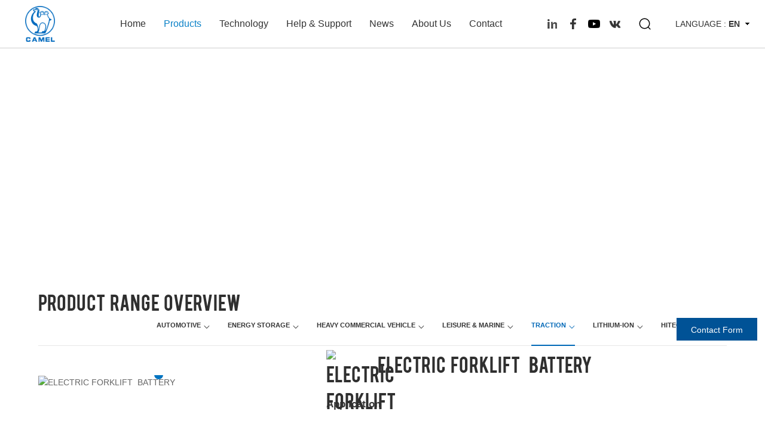

--- FILE ---
content_type: text/html; charset=UTF-8
request_url: https://www.camelbatt.com/product/details/59.html
body_size: 14994
content:
<!DOCTYPE html>
<html class="">
<head>
    <meta http-equiv="Content-Type" content="text/html; charset=UTF-8" />
<meta http-equiv="content-language" content="zh-CN" />
<meta name="viewport" content="width=device-width,initial-scale=1.0,user-scalable=no" />
<meta name="apple-mobile-web-app-capable" content="yes" />
<meta name="apple-mobile-web-app-status-bar-style" content="black" />
<meta name="format-detection" content="telephone=no" />
<meta name="keywords" content="electric forklift battery" />
<meta name="description" content="When it comes to electric forklift battery, we're professional on manufacture and supply. If you aren't sure which types of electric forklift battery for sale is best for you and your equipment, simply contact us and get detailed explanation from us!" />
<meta name="author" content="博采网络-高端网站建设-http://www.bocweb.cn" />
<meta name="renderer" content="webkit">
<meta http-equiv="X-UA-Compatible" content="IE=Edge,chrome=1">


<!-- Global site tag (gtag.js) - Google Analytics -->
<script async src="https://www.googletagmanager.com/gtag/js?id=UA-226548798-1"></script>
<script>
  window.dataLayer = window.dataLayer || [];
  function gtag(){dataLayer.push(arguments);}
  gtag('js', new Date());

  gtag('config', 'UA-226548798-1');
</script>
<!-- Global site tag (gtag.js) - Google Analytics -->
<script async src="https://www.googletagmanager.com/gtag/js?id=G-0398T89DWB"></script>
<script>
  window.dataLayer = window.dataLayer || [];
  function gtag(){dataLayer.push(arguments);}
  gtag('js', new Date());

  gtag('config', 'G-0398T89DWB');
</script>

<script>(function(w,d,s,l,i){w[l]=w[l]||[];w[l].push({'gtm.start':
new Date().getTime(),event:'gtm.js'});var f=d.getElementsByTagName(s)[0],
j=d.createElement(s),dl=l!='dataLayer'?'&l='+l:'';j.async=true;j.src=
'https://www.googletagmanager.com/gtm.js?id='+i+dl;f.parentNode.insertBefore(j,f);
})(window,document,'script','dataLayer','GTM-TZB764RW');</script>


<title>Electric Forklift Battery-Camel Group</title>
<link href="https://www.camelbatt.com/favicon.ico" rel="shortcut icon">
<script>
	var STATIC_URL = "https://www.camelbatt.com/bocstatic/";
	var GLOBAL_URL = "https://www.camelbatt.com/";
	var UPLOAD_URL = "https://www.camelbatt.com/bocupload/";
	var SITE_URL   = "https://www.camelbatt.com/";
</script>
<link rel="stylesheet" href="https://www.camelbatt.com/bocstatic/web/css/icon/iconfont.css?v=v1" type="text/css" media="screen" charset="utf-8"><link rel="stylesheet" href="https://www.camelbatt.com/bocstatic/web/css/rem_reset.css?v=v1" type="text/css" media="screen" charset="utf-8"><link rel="stylesheet" href="https://www.camelbatt.com/bocstatic/web/css/nece.css?v=v1" type="text/css" media="screen" charset="utf-8"><link rel="stylesheet" href="https://www.camelbatt.com/bocstatic/web/css/reset.css?v=v1" type="text/css" media="screen" charset="utf-8"><link rel="stylesheet" href="https://www.camelbatt.com/bocstatic/web/css/style.css?v=v1" type="text/css" media="screen" charset="utf-8"><link rel="stylesheet" href="https://www.camelbatt.com/bocstatic/web/ccss/style.css?v=v1" type="text/css" media="screen" charset="utf-8"><script src="https://www.camelbatt.com/bocstatic/js/jquery-1.11.3.js?v=v1" type="text/javascript" charset="utf-8"></script><script src="https://www.camelbatt.com/bocstatic/js/jquery.easing.1.3.js?v=v1" type="text/javascript" charset="utf-8"></script><script src="https://www.camelbatt.com/bocstatic/js/jquery.transit.js?v=v1" type="text/javascript" charset="utf-8"></script><link rel="stylesheet" href="https://www.camelbatt.com/bocstatic/web/js/mCustomScrollbar.css?v=v1" type="text/css" media="screen" charset="utf-8"><script src="https://www.camelbatt.com/bocstatic/web/js/mCustomScrollbar.js?v=v1" type="text/javascript" charset="utf-8"></script><script src="https://www.camelbatt.com/bocstatic/web/css/icon/iconfont.js?v=v1" type="text/javascript" charset="utf-8"></script><script src="https://www.camelbatt.com/bocstatic/js/html5.min.js?v=v1" type="text/javascript" charset="utf-8"></script><script src="https://www.camelbatt.com/bocstatic/js/bocfe.js?v=v1" type="text/javascript" charset="utf-8"></script><script src="https://www.camelbatt.com/bocstatic/js/plug.preload.js?v=v1" type="text/javascript" charset="utf-8"></script><link rel="stylesheet" href="https://www.camelbatt.com/bocstatic/web/swiper/swiper.min.css?v=v1" type="text/css" media="screen" charset="utf-8"><script src="https://www.camelbatt.com/bocstatic/web/swiper/swiper.min.js?v=v1" type="text/javascript" charset="utf-8"></script><script src="https://www.camelbatt.com/bocstatic/web/js/lazyload.js?v=v1" type="text/javascript" charset="utf-8"></script><script>
$(function(){
	if($("div").hasClass("jbox") && $(window).innerWidth() >= 768){
        $(".jbox").mCustomScrollbar({
            axis:"y",
            mouseWheel:{ preventDefault:false }
        })
	}
	$("img").lazyload({
		effect: "fadeIn",
		threshold: 200,
		// event: 'click',
	});
})
</script>



<!-- 20220817 -->

<!-- Global site tag (gtag.js) - Google Analytics -->
<script async src="https://www.googletagmanager.com/gtag/js?id=UA-237881359-1"></script>
<script>
  window.dataLayer = window.dataLayer || [];
  function gtag(){dataLayer.push(arguments);}
  gtag('js', new Date());

  gtag('config', 'UA-237881359-1');
</script>

<!-- Google tag (gtag.js) -->
<script async src="https://www.googletagmanager.com/gtag/js?id=G-VM4XESRJH9"></script>
<script>
  window.dataLayer = window.dataLayer || [];
  function gtag(){dataLayer.push(arguments);}
  gtag('js', new Date());

  gtag('config', 'G-VM4XESRJH9');
</script>
<!--20220817  -->




<!-- 20230801 -->

<!-- Google tag (gtag.js) -->
<script async src="https://www.googletagmanager.com/gtag/js?id=AW-11279387895"></script>
<script>
  window.dataLayer = window.dataLayer || [];
  function gtag(){dataLayer.push(arguments);}
  gtag('js', new Date());

  gtag('config', 'AW-11279387895');
</script>

<!-- 20230801 --></head>
<div class="contactsform-bot" style="padding:0;">
    <a href="https://www.camelbatt.com/contact/contactsform.html" class="explore ons"> Contact Form</a>
</div>
<body class="product-body">

<!-- Hotjar Tracking Code for https://www.camelbatt.com/welcome.html -->
<script> (function (h, o, t, j, a, r) { h.hj = h.hj || function () { (h.hj.q = h.hj.q || []).push(arguments) }; h._hjSettings = { hjid: 3744264, hjsv: 6 }; a = o.getElementsByTagName('head')[0]; r = o.createElement('script'); r.async = 1; r.src = t + h._hjSettings.hjid + j + h._hjSettings.hjsv; a.appendChild(r); })(window, document, 'https://static.hotjar.com/c/hotjar-', '.js?sv='); </script>
<noscript><iframe src="https://www.googletagmanager.com/ns.html?id=GTM-TZB764RW"
height="0" width="0" style="display:none;visibility:hidden"></iframe></noscript>
<!-- 禁用右键: -->
<!-- <script>
function stop(){return false;}
document.oncontextmenu=stop;

document.onselectstart=stop
</script> -->
<header class="pcheader">
    <div class="bocweb-header pcbox">
        <div class="header f-cb">
            <a href="https://www.camelbatt.com/welcome.html" class="fl bocweb-logo">
                <img class="i0" src="https://www.camelbatt.com/bocstatic/web/img/bocweb-logo.png?v=v1" alt="">
                <img class="i1" src="https://www.camelbatt.com/bocstatic/web/img/bocweb-logo-0.png?v=v1" alt="">
            </a>
            <div class="bocweb-nav  fl f-cb">
                <div class="fl le">
                    <div class="nav-li">
                        <a href="https://www.camelbatt.com/welcome.html" class="nav-top">Home</a>
                    </div>
                </div>
                <div class="nav-box fl ri">
                    <div class="nav-li">
                        <a href="https://www.camelbatt.com/product/details/55.html" class="nav-top">products</a>
                        <div class="nav-bot">
                                                                                                <a href="https://www.camelbatt.com/product/details/55.html" class="li ">
                                        Automotive                                    </a>
                                                                    <a href="https://www.camelbatt.com/product/details/63.html" class="li ">
                                        Energy Storage                                    </a>
                                                                    <a href="https://www.camelbatt.com/product/details/56.html" class="li ">
                                        Heavy Commercial Vehicle                                    </a>
                                                                    <a href="https://www.camelbatt.com/product/details/58.html" class="li ">
                                        Leisure & Marine                                    </a>
                                                                    <a href="https://www.camelbatt.com/product/details/59.html" class="li ">
                                        Traction                                    </a>
                                                                    <a href="https://www.camelbatt.com/product/details/64.html" class="li ">
                                        Lithium-ion                                    </a>
                                                                    <a href="https://www.camelbatt.com/product/details/65.html" class="li ">
                                        Hitec® Battery                                    </a>
                                                            
                            <!-- <a class="li" href="https://www.camelbatt.com/product/energyt.html" class="li">LITHIUM-IONBATTERY</a> -->



                        </div>
                    </div>
                    <div class="nav-li">
                        <a href="https://www.camelbatt.com/technology.html" class="nav-top">technology</a>
                        <div class="nav-bot">
                            <a href="https://www.camelbatt.com/technology.html" class="li">Advanced AGM Technology</a>
                            <a href="https://www.camelbatt.com/product/technology.html" class="li">EV solution</a>
                        </div>

                    </div>
                    <div class="nav-li" style="display:none;">
                        <a href="https://www.camelbatt.com/dealer.html" class="nav-top">dealer</a>
                        <div class="nav-bot">
                            <a href="https://www.camelbatt.com/dealer.html" class="li">dealer</a>
                            <a href="https://www.camelbatt.com/dealer/down.html" class="li">Documents and Resources</a>
                        </div>
                    </div>
                    <div class="nav-li">
                        <a href="https://www.camelbatt.com/service.html" class="nav-top"> Help & Support </a>
                    </div>
                    <div class="nav-li">
                        <a href="https://www.camelbatt.com/news.html" class="nav-top">News</a>
                    </div>

                    <div class="nav-li">
                        <a href="https://www.camelbatt.com/about.html" class="nav-top">about us</a>
                        <div class="nav-bot">
                            <a href="https://www.camelbatt.com/about.html" class="li">Camel Introduction</a>
                            <a style="display:none;" class="li"></a>
                            <!-- <a href="https://www.camelbatt.com/about/partner.html" class="li">Cooperative Partners</a> -->
                            <a href="https://www.camelbatt.com/about/quality.html" class="li">Quality Management</a>
                            <a href="https://www.camelbatt.com/about/systems.html" class="li">Environmental Protection</a>
						<a href="https://www.camelbatt.com/security.html" class="li">IT Security</a> 

                        </div>
                    </div>
                    <div class="nav-li">
                        <a href="https://www.camelbatt.com/contact/contactsform.html" class="nav-top">contact</a>
                        <div class="nav-bot">
                            <a href="https://www.camelbatt.com/contact/contactsform.html" class="li">Contact Form</a>
                            <!-- <a href="https://www.camelbatt.com/contact.html" class="li">Global Locations</a> -->
                            <a href="https://www.camelbatt.com/contact/camel.html" class="li">We Want You</a>
                        </div>
                    </div>
                </div>
            </div>
            <div class="nav-sousuo fr">
                <div class="navbs">
                    <a href="https://www.linkedin.com/company/camelbattery/mycompany/?viewAsMember=true" target="_blank" class="nav-li">
                        <img src="https://www.camelbatt.com/bocstatic/web/img/png/j0-01.png?v=v1" class="i0" alt="">
                        <img src="https://www.camelbatt.com/bocstatic/web/img/png/j0-02.png?v=v1" class="i1" alt="">
                    </a>
                    <a href="https://www.facebook.com/camelbatteries" target="_blank" class="nav-li">
                        <img src="https://www.camelbatt.com/bocstatic/web/img/png/j2-01.png?v=v1" class="i0" alt="">
                        <img src="https://www.camelbatt.com/bocstatic/web/img/png/j2-02.png?v=v1" class="i1" alt="">
                    </a>

                    <a href="https://www.youtube.com/channel/UCWJDYXXLeWooQoBpigCKvhQ" target="_blank" class="nav-li">
                        <!-- <img src="https://www.camelbatt.com/bocstatic/web/img/3032.png?v=v1" class="i0" alt=""> -->
                        <img src="https://www.camelbatt.com/bocstatic/web/img/3032-1.png?v=v1" class="i0" alt="">
                        <!-- <img src="https://www.camelbatt.com/bocstatic/web/img/3033.png?v=v1" class="i1" alt=""> -->
                        <img src="https://www.camelbatt.com/bocstatic/web/img/3033-1.png?v=v1" class="i1" alt="">
                    </a>
                    <a href="https://vk.com/camelcarbattery" target="_blank" class="nav-li">
                        <img src="https://www.camelbatt.com/bocstatic/web/777.png?v=v1" class="i0" alt="">
                        <img src="https://www.camelbatt.com/bocstatic/web/7777.png?v=v1" class="i1" alt="">
                    </a>

                </div>
                <div class="ser">
                    <div class="ser-input">
                        <form action="https://www.camelbatt.com/search.html" method="GET" id="pro-ser-frm">
                            <input class="fl sub-tex" type="text" value="" placeholder="Search"
                              onblur="if(!value){value=defaultValue;}" onfocus="if(value==defaultValue){value='';}"
                              name="keywords" id="skey">
                            <!-- <input class="fr sub-butn" type="submit" value="ENTER"> -->
                        </form>
                    </div>
                </div>
                <div class="lang">
                    LANGUAGE :
                    <div class="span">
                        <div class="span-top">EN</div>
                        <div class="span-bot">
                            <a href="http://www.chinacamel.com" target="_blank" class="li">CN</a>
                            <a href="https://www.camelbatt-ru.com/" target="_blank" class="li">RU</a>
                        </div>
                    </div>
                </div>
            </div>
        </div>
    </div>
</header>
<div class="mbox">
    <!-- 手机头部 -->
    <header class="m-header">
        <div class="w-header f-cb">
            <a class="welcome-a sub-tit" href="https://www.camelbatt.com/welcome.html">
                <img src="https://www.camelbatt.com/bocstatic/web/img/bocweb-logo.png?v=v1" alt="">
            </a>

            <div class="uio">
                <div class="nav-btn">
                    <span class="line line1"></span>
                    <span class="line line2"></span>
                    <span class="line line3"></span>
                </div>
            </div>
            <div class="fr inj en"><a href="http://www.chinacamel.com" target="_blank">CN</a>
                <a href="https://www.camelbatt-ru.com/" target="_blank">RU</a>
            </div>
            <div class="fr inj ser"></div>

        </div>
        <div class="sub-menu bocweb-menu">
            <ul>
                <li class="bocweb-submenu">
                    <a class="sub-tit" href="https://www.camelbatt.com/welcome.html">
                        <div class="tu-box">
                            <span class="tit1 sub-tit1">Home</span>
                        </div>
                    </a>
                </li>
                <li class="bocweb-submenu">
                    <span class="tit sub-tit">
                        <div class="tu-box">
                            Products
                            <div class="btn-v"></div>
                        </div>
                    </span>
                    <div class="sec-list">
                                                                                    <a href="https://www.camelbatt.com/product/details/55.html" class="li">
                                    Automotive                                </a>
                                                            <a href="https://www.camelbatt.com/product/details/63.html" class="li">
                                    Energy Storage                                </a>
                                                            <a href="https://www.camelbatt.com/product/details/56.html" class="li">
                                    Heavy Commercial Vehicle                                </a>
                                                            <a href="https://www.camelbatt.com/product/details/58.html" class="li">
                                    Leisure & Marine                                </a>
                                                            <a href="https://www.camelbatt.com/product/details/59.html" class="li">
                                    Traction                                </a>
                                                            <a href="https://www.camelbatt.com/product/details/64.html" class="li">
                                    Lithium-ion                                </a>
                                                            <a href="https://www.camelbatt.com/product/details/65.html" class="li">
                                    Hitec® Battery                                </a>
                                                                            <a class="li" href="https://www.camelbatt.com/product/energyt.html"
                          class="li">LITHIUM-IONBATTERY</a>

                    </div>
                </li>

                <li class="bocweb-submenu">
                    <span class="tit sub-tit">
                        <div class="tu-box">
                            Technology
                            <div class="btn-v"></div>
                        </div>
                    </span>
                    <div class="sec-list">
                        <a href="https://www.camelbatt.com/technology.html" class="li">Advanced AGM Technology</a>
                        <a href="https://www.camelbatt.com/product/technology.html" class="li">EV solution</a>
                    </div>
                </li>





                <!--                 <li class="bocweb-submenu">
                    <span class="tit sub-tit">
                        <div class="tu-box">
                                 dealer  
                            <div class="btn-v"></div>
                        </div>
                    </span>
                    <div class="sec-list">
                            <a href="https://www.camelbatt.com/dealer.html" class="li">dealer</a>
                            <a href="https://www.camelbatt.com/dealer/down.html" class="li">Documents and Resources</a>
                    </div>
                </li> -->

                <li class="bocweb-submenu">
                    <a class="sub-tit" href="https://www.camelbatt.com/service.html">
                        <div class="tu-box">
                            <span class="tit1 sub-tit1">Help & Support </span>
                        </div>
                    </a>
                </li>
                <!--<li class="bocweb-submenu">
                    <span class="tit sub-tit">
                        <div class="tu-box">
                                 Help & Support  
                            <div class="btn-v"></div>
                        </div>
                    </span>
                    <div class="sec-list">
                            <a href="https://www.camelbatt.com/service.html#service01" class="li ik">Battery Support </a>
                            <a href="https://www.camelbatt.com/service.html#service02" class="li ik">Installation and Replacement</a>
                            <a href="https://www.camelbatt.com/service.html#service03" class="li ik"> Maintenance and Safety</a>
                            <a href="https://www.camelbatt.com/service.html#service04" class="li ik">FAQ</a>
                    </div>
                </li> -->
                <li class="bocweb-submenu">
                    <a class="sub-tit" href="https://www.camelbatt.com/news.html">
                        <div class="tu-box">
                            <span class="tit1 sub-tit1">News</span>
                        </div>
                    </a>
                </li>
                <li class="bocweb-submenu">
                    <span class="tit sub-tit">
                        <div class="tu-box">
                            About us
                            <div class="btn-v"></div>
                        </div>
                    </span>
                    <div class="sec-list">
                        <a href="https://www.camelbatt.com/about.html" class="li">Camel Introduction</a>
                        <a href="https://www.camelbatt.com/about/partner.html" class="li">Cooperative Partners</a>
                        <a href="https://www.camelbatt.com/about/quality.html" class="li">Quality Management</a>
                        <a href="https://www.camelbatt.com/about/systems.html" class="li">Environmental Protection</a>
						<a href="https://www.camelbatt.com/security.html" class="li">IT Security</a> 

                    </div>
                </li>
                <li class="bocweb-submenu">
                    <span class="tit sub-tit">
                        <div class="tu-box">
                            contact
                            <div class="btn-v"></div>
                        </div>
                    </span>
                    <div class="sec-list">
                        <a href="https://www.camelbatt.com/contact/contactsform.html" class="li">Contact Form</a>
                        <!-- <a href="https://www.camelbatt.com/contact.html" class="li">Global Locations</a> -->
                        
                        <a href="https://www.camelbatt.com/contact/camel.html" class="li">We Want You</a>
                    </div>
                </li>

            </ul>
        </div>
    </header>
    <!-- 手机头部 -->
</div>
<!-- video -->
<div class="video-content">
    <div class="video-fixed">
        <div class="videoboxs">
            <div class="box">
                <video id="video" playsinline="" width="100%" height="100%" controls="" autoplay="" preload="none"
                  src=""></video>
            </div>
            <div class="cha"></div>
        </div>
    </div>
</div>
<!-- video -->
<!--//搜索页面-->
<div class="mbox">
    <div class="search-bg"></div>
    <div class="search-alert">
        <span class="close iconfont icon-close"></span>
        <div class="cent-form iconfont icon-search1">
            <form action="https://www.camelbatt.com/search.html" method="GET" id="pro-ser-frm">
                <input class="fl tex" type="text" value="" placeholder="Search" onblur="if(!value){value=defaultValue;}"
                  onfocus="if(value==defaultValue){value='';}" name="keywords" id="skey">
                <input class="fr sub-butn" type="submit" value="ENTER">
            </form>
        </div>
    </div>
</div>


<script type="text/javascript">



    if (!$("body").hasClass('bodyactives')) {
        $("body").removeClass('bodyactives').addClass('body-active');
    } else {
        $("body").removeClass('bodyactives').addClass('body-active bodyactives2');
    }

    $(document).scroll(function () {
        var m_top0 = $(".m-header").offset().top;
        var pc_top0 = $(".pcheader").offset().top;
        var top = ($(window).scrollTop());
        if (m_top0 >= top) {
            $(".w-header").removeClass('fixed');
            $(".con-banner").removeClass('on1');
        } else if (m_top0 <= 0) {
            $(".w-header").addClass('fixed');
            $(".con-banner").addClass('on1');
        }
        if (pc_top0 >= top) {
            $(".bocweb-header").removeClass('fixed');
            if (!$("body").hasClass('body-active')) {
                $("body").removeClass('body-active');
            }

        } else if (pc_top0 <= 0) {
            $(".bocweb-header").addClass('fixed');
            $("body").addClass('body-active');

        }
    });

    $(".m-header .w-header .ser").on('click', function () {
        $(".search-alert").addClass("active");
    });
    $(".search-alert .close").on('click', function () {
        $(".search-alert").removeClass("active");
    });
    $(".bocweb-header .nav-sousuo .ser").on("click", function (e) {
        $(this).find(".ser-input").fadeIn();
        e.stopPropagation();
    })
    $(document).on("click", function (e) {
        $(".bocweb-header .nav-sousuo .ser").find(".ser-input").fadeOut();

    })








    // 手机导航
    $(".m-header .nav-btn").on('click', function () {
        var _this = $(this);
        if (!$(this).hasClass('hover')) {
            $(".search-bg").slideUp();
            $(this).addClass('hover');
            $(this).children('.line1').stop().transition({ rotate: 45 }, 300);
            $(this).children('.line2').stop().fadeOut(300);
            $(this).children('.line3').stop().transition({ rotate: -45 }, 300, function () {
                _this.addClass('active');
            });
            $(this).parents(".w-header").siblings('.sub-menu').stop().fadeIn();
            $(".m-header .list-cont").addClass('active');
            $("body,html").addClass('ovh');
        } else {
            $(this).removeClass('hover');
            $(this).removeClass('active');
            $(this).children('.line1').stop().transition({ rotate: 0 }, 300);
            $(this).children('.line2').stop().fadeIn(300);
            $(this).children('.line3').stop().transition({ rotate: 0 }, 300);
            $(this).parents(".w-header").siblings('.sub-menu').stop().fadeOut();
            $(".m-header .list-cont").removeClass('active');
            $("body,html").removeClass('ovh');
        }
    });
    $(".m-header .sub-menu .sub-tit").on('click', function () {
        $(".m-header .search-bg").slideUp();
        if ($(this).siblings('.sec-list').is(':hidden')) {
            $(this).addClass('on');
            $(this).siblings('.sec-list').stop().slideDown();
            $(this).parent().siblings('li').children('.sec-list').stop().slideUp().siblings('.tit').removeClass('on');
        } else {
            $(this).removeClass('on');
            $(this).siblings('.sec-list').stop().slideUp();
        }
    });
    // pc导航
    $(".bocweb-header .nav-li .nav-top").on("mouseenter", function () {
        $(this).parents(".nav-li").addClass("active").find(".nav-bot").stop(true, true).slideToggle().parents(".nav-li").siblings().removeClass("active").find(".nav-bot").stop(true, true).slideUp();
    })

    $(".bocweb-header .nav-li").on("mouseleave", function () {
        $(".bocweb-header .nav-li").removeClass("active").find(".nav-bot").stop(true, true).slideUp();
    })

    // $(".bocweb-header").on("mouseenter",function(){
    //     $("body").addClass('body-active');
    // })
    // $(".bocweb-header").on("mouseleave",function(){
    //     $("body").removeClass('body-active');
    // })



</script><div class="pre-detailsbanner">
    <div class="images">
        <div class="img pcbox" style="background: url(https://www.camelbatt.com/bocupload/2020/04/06/15861699612696genfs.jpg) no-repeat center;background-size: cover;"></div>
        <img src="https://www.camelbatt.com/bocupload/2020/03/20/15846954743512vbd3w.jpg" alt="banner" class="mbox w100">
    </div>
</div>
<div class="prodetails w1680">
    <div class="prodetails-tit f-cb secwen">
        <div class="fl tit ft45 beba">Product Range Overview</div>
        <div class="fr titlist f-cb pcbox titlist-libox">
                                                <div class="li">
                        <a href="https://www.camelbatt.com/product/details/55.html"
                           class="i li-top ">Automotive</a>
                        <div class="li-bot">
                                                                                                <a href="https://www.camelbatt.com/product/details/55/108.html"
                                       class="i ">AUTOMOTIVE AGM START-STOP BATTERY</a>
                                                                    <a href="https://www.camelbatt.com/product/details/55/87.html"
                                       class="i ">AUTOMOTIVE STARTER BATTERY</a>
                                                                    <a href="https://www.camelbatt.com/product/details/55/89.html"
                                       class="i ">AUTOMOTIVE EFB START-STOP BATTERY</a>
                                                                    <a href="https://www.camelbatt.com/product/details/55/166.html"
                                       class="i ">LITHIUM-ION AUTOMOTIVE START-STOP BATTERY</a>
                                                                    <a href="https://www.camelbatt.com/product/details/55/181.html"
                                       class="i ">AUTOMOTIVE AGM START-STOP BATTERY</a>
                                                            

                        </div>
                    </div>
                                    <div class="li">
                        <a href="https://www.camelbatt.com/product/details/63.html"
                           class="i li-top ">Energy Storage</a>
                        <div class="li-bot">
                                                                                                <a href="https://www.camelbatt.com/product/details/63/134.html"
                                       class="i ">COMMERCIAL & INDUSTRIAL ENERGY STORAGE</a>
                                                                    <a href="https://www.camelbatt.com/product/details/63/135.html"
                                       class="i ">RESIDENTIAL ENERGY STORAGE</a>
                                                                    <a href="https://www.camelbatt.com/product/details/63/138.html"
                                       class="i ">PORTABLE ENERGY STORAGE</a>
                                                                    <a href="https://www.camelbatt.com/product/details/63/162.html"
                                       class="i ">RESIDENTIAL ENERGY STORAGE</a>
                                                            

                        </div>
                    </div>
                                    <div class="li">
                        <a href="https://www.camelbatt.com/product/details/56.html"
                           class="i li-top ">Heavy Commercial Vehicle</a>
                        <div class="li-bot">
                                                                                                <a href="https://www.camelbatt.com/product/details/56/88.html"
                                       class="i ">HEAVY TRUCK STARTER BATTERY</a>
                                                                    <a href="https://www.camelbatt.com/product/details/56/158.html"
                                       class="i ">FLOODED TRUCK BATTERY</a>
                                                                    <a href="https://www.camelbatt.com/product/details/56/159.html"
                                       class="i ">HEAVY TRUCK AGM DUAL PURPOSE BATTERY</a>
                                                            

                        </div>
                    </div>
                                    <div class="li">
                        <a href="https://www.camelbatt.com/product/details/58.html"
                           class="i li-top ">Leisure & Marine</a>
                        <div class="li-bot">
                                                                                                <a href="https://www.camelbatt.com/product/details/58/90.html"
                                       class="i ">GOLF CART BATTERY</a>
                                                                    <a href="https://www.camelbatt.com/product/details/58/109.html"
                                       class="i ">MARINE BATTERY</a>
                                                            

                        </div>
                    </div>
                                    <div class="li">
                        <a href="https://www.camelbatt.com/product/details/59.html"
                           class="i li-top active">Traction</a>
                        <div class="li-bot">
                                                                                                <a href="https://www.camelbatt.com/product/details/59/103.html"
                                       class="i ">ELECTRIC FORKLIFT  BATTERY</a>
                                                                    <a href="https://www.camelbatt.com/product/details/59/168.html"
                                       class="i ">GOLF CART BATTERY</a>
                                                            

                        </div>
                    </div>
                                    <div class="li">
                        <a href="https://www.camelbatt.com/product/details/64.html"
                           class="i li-top ">Lithium-ion</a>
                        <div class="li-bot">
                                                                                                <a href="https://www.camelbatt.com/product/details/64/152.html"
                                       class="i ">COMMERCIAL & INDUSTRIAL ENERGY STORAGE</a>
                                                                    <a href="https://www.camelbatt.com/product/details/64/153.html"
                                       class="i ">LITHIUM-ION HEAVY TRUCK DUAL PURPOSE BATTERY</a>
                                                                    <a href="https://www.camelbatt.com/product/details/64/156.html"
                                       class="i ">LITHIUM-ION AUTOMOTIVE START-STOP BATTERY</a>
                                                                    <a href="https://www.camelbatt.com/product/details/64/160.html"
                                       class="i ">LITHIUM-ION HEAVY TRUCK STARTER BATTERY</a>
                                                                    <a href="https://www.camelbatt.com/product/details/64/164.html"
                                       class="i ">Lithium-ion RV Battery</a>
                                                                    <a href="https://www.camelbatt.com/product/details/64/172.html"
                                       class="i ">lithium-ion golf cart battery</a>
                                                                    <a href="https://www.camelbatt.com/product/details/64/175.html"
                                       class="i ">Jump Starter</a>
                                                            

                        </div>
                    </div>
                                    <div class="li">
                        <a href="https://www.camelbatt.com/product/details/65.html"
                           class="i li-top ">Hitec® Battery</a>
                        <div class="li-bot">
                                                                                                <a href="https://www.camelbatt.com/product/details/65/170.html"
                                       class="i ">Hitec® Car Starter Battery</a>
                                                                    <a href="https://www.camelbatt.com/product/details/65/171.html"
                                       class="i ">Hitec® Heavy Truck Battery</a>
                                                            

                        </div>
                    </div>
                            
            <!--
				<a href="https://www.camelbatt.com/product/details.html" class="i">Heavy Duty  Truck</a>
				<a href="https://www.camelbatt.com/product/details.html" class="i">Stop-Start</a>
				<a href="https://www.camelbatt.com/product/details.html" class="i">Golf Cart</a>
				<a href="https://www.camelbatt.com/product/details.html" class="i">Other</a> -->
        </div>
        <div class="fr titlist f-cb mbox titlist-swiper titlist-libox ">
            <div class="swiper-container">
                <div class="swiper-wrapper">
                                                                        <div class="swiper-slide">
                                <div class="li">
                                    <a href="javascript:void(0);"
                                       class="i li-top ">Automotive</a>
                                    <div class="li-bot">
                                                                                    
                                                <a href="https://www.camelbatt.com/product/details/55/108.html"
                                                   class="i ">AUTOMOTIVE AGM START-STOP BATTERY</a>
                                            
                                                <a href="https://www.camelbatt.com/product/details/55/87.html"
                                                   class="i ">AUTOMOTIVE STARTER BATTERY</a>
                                            
                                                <a href="https://www.camelbatt.com/product/details/55/89.html"
                                                   class="i ">AUTOMOTIVE EFB START-STOP BATTERY</a>
                                            
                                                <a href="https://www.camelbatt.com/product/details/55/166.html"
                                                   class="i ">LITHIUM-ION AUTOMOTIVE START-STOP BATTERY</a>
                                            
                                                <a href="https://www.camelbatt.com/product/details/55/181.html"
                                                   class="i ">AUTOMOTIVE AGM START-STOP BATTERY</a>
                                                                                    

                                    </div>
                                </div>
                                <!-- <a href="https://www.camelbatt.com/product/details/55.html" class="i ">Automotive</a> -->
                            </div>
                                                    <div class="swiper-slide">
                                <div class="li">
                                    <a href="javascript:void(0);"
                                       class="i li-top ">Energy Storage</a>
                                    <div class="li-bot">
                                                                                    
                                                <a href="https://www.camelbatt.com/product/details/63/134.html"
                                                   class="i ">COMMERCIAL & INDUSTRIAL ENERGY STORAGE</a>
                                            
                                                <a href="https://www.camelbatt.com/product/details/63/135.html"
                                                   class="i ">RESIDENTIAL ENERGY STORAGE</a>
                                            
                                                <a href="https://www.camelbatt.com/product/details/63/138.html"
                                                   class="i ">PORTABLE ENERGY STORAGE</a>
                                            
                                                <a href="https://www.camelbatt.com/product/details/63/162.html"
                                                   class="i ">RESIDENTIAL ENERGY STORAGE</a>
                                                                                    

                                    </div>
                                </div>
                                <!-- <a href="https://www.camelbatt.com/product/details/63.html" class="i ">Energy Storage</a> -->
                            </div>
                                                    <div class="swiper-slide">
                                <div class="li">
                                    <a href="javascript:void(0);"
                                       class="i li-top ">Heavy Commercial Vehicle</a>
                                    <div class="li-bot">
                                                                                    
                                                <a href="https://www.camelbatt.com/product/details/56/88.html"
                                                   class="i ">HEAVY TRUCK STARTER BATTERY</a>
                                            
                                                <a href="https://www.camelbatt.com/product/details/56/158.html"
                                                   class="i ">FLOODED TRUCK BATTERY</a>
                                            
                                                <a href="https://www.camelbatt.com/product/details/56/159.html"
                                                   class="i ">HEAVY TRUCK AGM DUAL PURPOSE BATTERY</a>
                                                                                    

                                    </div>
                                </div>
                                <!-- <a href="https://www.camelbatt.com/product/details/56.html" class="i ">Heavy Commercial Vehicle</a> -->
                            </div>
                                                    <div class="swiper-slide">
                                <div class="li">
                                    <a href="javascript:void(0);"
                                       class="i li-top ">Leisure & Marine</a>
                                    <div class="li-bot">
                                                                                    
                                                <a href="https://www.camelbatt.com/product/details/58/90.html"
                                                   class="i ">GOLF CART BATTERY</a>
                                            
                                                <a href="https://www.camelbatt.com/product/details/58/109.html"
                                                   class="i ">MARINE BATTERY</a>
                                                                                    

                                    </div>
                                </div>
                                <!-- <a href="https://www.camelbatt.com/product/details/58.html" class="i ">Leisure & Marine</a> -->
                            </div>
                                                    <div class="swiper-slide">
                                <div class="li">
                                    <a href="javascript:void(0);"
                                       class="i li-top active">Traction</a>
                                    <div class="li-bot">
                                                                                    
                                                <a href="https://www.camelbatt.com/product/details/59/103.html"
                                                   class="i ">ELECTRIC FORKLIFT  BATTERY</a>
                                            
                                                <a href="https://www.camelbatt.com/product/details/59/168.html"
                                                   class="i ">GOLF CART BATTERY</a>
                                                                                    

                                    </div>
                                </div>
                                <!-- <a href="https://www.camelbatt.com/product/details/59.html" class="i ">Traction</a> -->
                            </div>
                                                    <div class="swiper-slide">
                                <div class="li">
                                    <a href="javascript:void(0);"
                                       class="i li-top ">Lithium-ion</a>
                                    <div class="li-bot">
                                                                                    
                                                <a href="https://www.camelbatt.com/product/details/64/152.html"
                                                   class="i ">COMMERCIAL & INDUSTRIAL ENERGY STORAGE</a>
                                            
                                                <a href="https://www.camelbatt.com/product/details/64/153.html"
                                                   class="i ">LITHIUM-ION HEAVY TRUCK DUAL PURPOSE BATTERY</a>
                                            
                                                <a href="https://www.camelbatt.com/product/details/64/156.html"
                                                   class="i ">LITHIUM-ION AUTOMOTIVE START-STOP BATTERY</a>
                                            
                                                <a href="https://www.camelbatt.com/product/details/64/160.html"
                                                   class="i ">LITHIUM-ION HEAVY TRUCK STARTER BATTERY</a>
                                            
                                                <a href="https://www.camelbatt.com/product/details/64/164.html"
                                                   class="i ">Lithium-ion RV Battery</a>
                                            
                                                <a href="https://www.camelbatt.com/product/details/64/172.html"
                                                   class="i ">lithium-ion golf cart battery</a>
                                            
                                                <a href="https://www.camelbatt.com/product/details/64/175.html"
                                                   class="i ">Jump Starter</a>
                                                                                    

                                    </div>
                                </div>
                                <!-- <a href="https://www.camelbatt.com/product/details/64.html" class="i ">Lithium-ion</a> -->
                            </div>
                                                    <div class="swiper-slide">
                                <div class="li">
                                    <a href="javascript:void(0);"
                                       class="i li-top ">Hitec® Battery</a>
                                    <div class="li-bot">
                                                                                    
                                                <a href="https://www.camelbatt.com/product/details/65/170.html"
                                                   class="i ">Hitec® Car Starter Battery</a>
                                            
                                                <a href="https://www.camelbatt.com/product/details/65/171.html"
                                                   class="i ">Hitec® Heavy Truck Battery</a>
                                                                                    

                                    </div>
                                </div>
                                <!-- <a href="https://www.camelbatt.com/product/details/65.html" class="i ">Hitec® Battery</a> -->
                            </div>
                                            
                </div>
                <div class="btnbox">
                    <!-- <div class="swiper-button-prev"></div> -->
                    <!-- <div class="swiper-button-next"></div> -->
                </div>
            </div>
        </div>

    </div>
    <div class="prodetails-01 f-cb secwen add1">
        <div class="images cons-swiper prodetails-swiper fl">
            <div class="swiper-container">
                <div class="swiper-wrapper">

                                        <div class="swiper-slide">
                        <div class="img">
                            <img src="https://www.camelbatt.com/bocupload/2020/04/07/15862587671771yrlw5.jpg"
                                 alt="ELECTRIC FORKLIFT  BATTERY">
                        </div>
                    </div>
                    
                </div>
                <div class="swiper-pagination"></div>
            </div>
        </div>
        <div class="words fr">
            <div class="tit beba"><img class="before" src="https://www.camelbatt.com/bocupload/2020/03/27/1585300152044ouz7y.png" alt="ELECTRIC FORKLIFT  BATTERY">ELECTRIC FORKLIFT  BATTERY</div>
            <div class="tul">
                <div class="tli">
                    <div class="ti0">Application</div>
                    <div class="ti1"><h1><span style="font-size: 18px;">Electric Forklift Battery</span></h1><p>The electric forklift battery is suitable for electric traction and material handling equipment such as electric forklifts, and electric carriers.</p></div>
                </div>
                <div class="tli">
                    <div class="ti0">Special Features</div>
                    <div class="ti1">
                        <h2><span style="font-size: 18px;">Advantages of&nbsp;Electric Forklift Battery</span></h2><ul class=" list-paddingleft-2" style="list-style-type: disc;"><li><p><span style="white-space: nowrap;">Excellent product performance, C5 capacity surplus can exceed by 8%~10% of rated capacity.</span></p></li><li><p><span style="white-space: nowrap;">Low self-discharge rate, high charge retention capability which can retain more than 95% of the rated capacity.</span></p></li><li><p><span style="white-space: nowrap;">High rate discharge performance is increased by 15% with tin-coated copper terminals.</span></p></li><li><p><span style="white-space: nowrap;">Good cyclic durability which can reach 1300-1500 cycles under 75% DOD.</span></p></li></ul><p><br/></p><h2><span style="font-size: 18px;">Factors to Consider When Buying New&nbsp;Electric Forklift Battery</span></h2><p style="text-align: justify;">● The model and brand of the electric forklift in which your new battery will be installed. One size definitely doesn&#39;t fit all.</p><p style="text-align: justify;"><span style="white-space: normal;">●&nbsp;</span>The exact length, width &amp; height (recorded in inches) of the compartment where your new or used forklift battery will be placed.</p><p style="text-align: justify;"><span style="white-space: normal;">●&nbsp;</span>Consult sales agent or salesman how many volts your battery will need.&nbsp;</p><p style="text-align: justify;"><span style="white-space: normal;">●</span>&nbsp;The measurement of the amperage discharged in comparison to the length of time used. You can find this on your old battery, or we can help determine your rating.</p><p style="text-align: justify;"><span style="white-space: normal;">●</span>&nbsp;Find the recommended weight on your forklift&#39;s data plate or owner&#39;s manual. Installing a battery lighter than recommended is a serious safety risk for operators.</p><p style="text-align: justify;"><span style="white-space: normal;">●</span>&nbsp;It&#39;s much better to buy a battery that has a long cable. Also take note of the color and position of your connector.</p><p style="text-align: justify;"><br/></p><p style="text-align: justify;">If you still have questions on&nbsp;<strong>Electric Forklift Battery</strong>, don&#39;t hesitate to <a href="https://www.camelbatt.com/contact.html" target="_self" style="text-decoration: underline; color: rgb(84, 141, 212);"><span style="text-decoration: underline; color: rgb(84, 141, 212);"><strong>contact us</strong></span></a>. We will always feel pleasure to help you with our profession.</p><p style="text-align: justify;"><br/></p><p style="text-align: justify;"><img src="https://www.camelbatt.com/bocupload/at/image/20220630/16565777683996235RtM.png" title="Electric Forklift Battery" alt="Electric Forklift Battery" width="800" height="150" border="0" vspace="0" style="width: 800px; height: 150px;"/></p><p><br/></p>                    </div>
                </div>
            </div>
        </div>
    </div>
    <div class="prodetails-02">
        <div class="prodetails02-tit f-cb secwen">
            <!-- <div class="tit"></div> -->
            <div class="tul">
                <div class="yli">Product model:</div>
                                                            <div class="yli i" data-id="12">PzB</div>
                                            <div class="yli i" data-id="13">PzS</div>
                                                    <!-- <div class="yli i">en mf</div>
                <div class="yli i">jis mf</div>
                <div class="yli i">as mf</div>
                <div class="yli i">bci mf</div> -->
            </div>
        </div>
        <div class="prodetails02-images">
        </div>
    </div>
</div>


<div class="m767">
    		<div class="welcome-products m beba pro-botcon"  style="display:none">
			<div class="products-top ac f-cb ">
				<div class="products-tit secwen atop  fl">
					<span>Find<br> products
					</span>
				</div>
				<div class="products-inputs fr secwen atop  add3">
					<form action="https://www.camelbatt.com/product.html" method="get">
					<div class="selects-box">
						<div class="input">
							<div class="select">
								<div class="selecttop">Vehicle Type</div>
								<div class="selectbot" id="type1">
									<div class="i" data-id="0">Vehicle Type</div>
																														<div class="i" data-id="61">Utility Energy Storage</div>
																					<div class="i" data-id="46">OTHERS</div>
																					<div class="i" data-id="45">GOLF CART</div>
																					<div class="i" data-id="44">START-STOP</div>
																					<div class="i" data-id="43">HEAVY DUTY TRUCK</div>
																					<div class="i" data-id="40">CAR/SUV/TRUCK</div>
																												<!-- <div class="i" data-id="1">Vehicle Type2</div> -->
								</div>
								<input class="yc" type="hidden" name="t" value="">
							</div>
							<div class="spa">or</div>
						</div>
						<div class="input">
							<div class="select">
								<div class="selecttop">Manufacturer</div>
								<div class="selectbot" id="type2">
									<div class="i" data-id="0">Manufacturer</div>
									<!-- <div class="i" data-id="1">Manufacturer2</div> -->
								</div>
								<input class="yc" type="hidden" name="b" value="">
							</div>
							<div class="spa">or</div>
						</div>
						<div class="input">
							<div class="select">
								<div class="selecttop">Model</div>
								<div class="selectbot" id="type3">
									<div class="i" data-id="0">Model</div>
									<!-- <div class="i" data-id="1">Model2</div> -->
								</div>
								<input class="yc" type="hidden" name="m" value="">
							</div>
						</div>
						<div class="submit input">
							<input type="submit" name="">
						</div>
					</div>
				</form>
				</div>
			</div>
			<div class="products-top ay f-cb secwen">
				<div class="products-tit secwen atop  fl">
					<span>Find<br> products
					</span>
				</div>
				<div class="products-inputs fr secwen">
					<div class="selects-box">
						<div class="input">
							<div class="select">
								<div class="selecttop">Vehicle Type</div>
							</div>
							<div class="spa">or</div>
						</div>
						<div class="input">
							<div class="select">
								<div class="selecttop">Manufacturer</div>
							</div>
							<div class="spa">or</div>
						</div>
						<div class="input">
							<div class="select">
								<div class="selecttop">Model</div>

							</div>
						</div>
						<div class="submit input">
							<input type="submit" name="">
						</div>
					</div>
				</div>
			</div>
		</div>

	<script type="text/javascript">
		$(function(){

				$(document).on("click",function(){
					$(".welcome-products .selects-box .selectbot").slideUp();
				})
			
				$(".welcome-products.m .ac  .selectbot .i").on("click",function(){
					var _html = $(this).html();
					$(this).parents(".select").removeClass("active");
					$(this).parents(".select").find(".selecttop").html(_html);
					$(this).parents(".selectbot").slideUp();
					console.log(_html);
				})
				// products
				$(".welcome-products.m .ac  .selecttop").on("click",function(e){
					$(this).siblings().slideToggle().parents(".input").siblings().find(".selectbot").slideUp();
					e.stopPropagation();
					$(this).parents(".select").toggleClass("active");
				})

				$(".welcome-products.m .ac  .selectbot .i").on("click",function(){
					var id  = $(this).attr("data-id");
					$(this).parents(".input").find(".yc").val(id);
				})


				
		})

	</script></div>
<footer>
	<div class="bocweb-footer">
		<div class="bocweb-footer-top">
			<div class="itembox">
				<div class="items">
					<a class="items-top" href="https://www.camelbatt.com/product.html">Products</a>
					<div class="items-bot">
	                      	                            	                             <a href="https://www.camelbatt.com/product/details/55.html" class="li">Automotive</a>   
	                            	                             <a href="https://www.camelbatt.com/product/details/63.html" class="li">Energy Storage</a>   
	                            	                             <a href="https://www.camelbatt.com/product/details/56.html" class="li">Heavy Commercial Vehicle</a>   
	                            	                             <a href="https://www.camelbatt.com/product/details/58.html" class="li">Leisure & Marine</a>   
	                            	                             <a href="https://www.camelbatt.com/product/details/59.html" class="li">Traction</a>   
	                            	                             <a href="https://www.camelbatt.com/product/details/64.html" class="li">Lithium-ion</a>   
	                            	                             <a href="https://www.camelbatt.com/product/details/65.html" class="li">Hitec® Battery</a>   
	                            	                        							<!-- <a class="li" href="https://www.camelbatt.com/product/energyt.html">New energy</a> -->
	                        
					</div>
				</div>
				<div class="items">
					<div class="items-top">Technology</div>
					<div class="items-bot">
						<a class="li" href="https://www.camelbatt.com/technology.html">Advanced AGM Technology</a>
						<a class="li" href="https://www.camelbatt.com/technology.html">EFB Technology</a>
					</div>
				</div>

				<div class="items">
					<div class="items-top">Help & Support</div>
					<div class="items-bot">
						<a class="li" href="https://www.camelbatt.com/service.html#service01">Battery Support</a>
						<a class="li" href="https://www.camelbatt.com/service.html#service02">Installation and Replacement</a>
						<a class="li" href="https://www.camelbatt.com/service.html#service03">Maintenance and Safety</a>
						<a class="li" href="https://www.camelbatt.com/service.html#service04">FAQ</a>
					</div>
				</div>
				<div class="items">
					<a class="items-top" href="https://www.camelbatt.com/news.html">News</a>
				</div>


				<div class="items">
					<div class="items-top">About Us</div>

					<div class="items-bot">
						<a class="li" href="https://www.camelbatt.com/about.html">Camel Introduction</a>
						<a class="li" href="https://www.camelbatt.com/about.html">History</a>
						<a class="li" href="https://www.camelbatt.com/about/quality.html">Quality Management </a>
						<!-- <a class="li" href="https://www.camelbatt.com/about/partner.html">Cooperative Partners</a> -->

						<a class="li" href="https://www.camelbatt.com/about/systems.html">Environmental Protection</a>
						<a class="li" href="https://www.camelbatt.com/security.html">IT Security</a>
					</div>
				</div>
				<div class="items">
					<div class="items-top">Contact</div>

					<div class="items-bot">
						<a class="li" href="https://www.camelbatt.com/contact/contactsform.html">Contact  Form</a>
						<!-- <a class="li" href="https://www.camelbatt.com/contact.html">Global Locations</a> -->
						
						<a class="li" href="https://www.camelbatt.com/contact/camel.html">We Want You</a>
					</div>
				</div>
			</div>
			<div class="itembox-bot f-cb">
				<div class="fl icon">
					<div class="img">
						<img src="https://www.camelbatt.com/bocstatic/web/img/icon.png?v=v1" alt="">
					</div>
					<div class="p f-cb">
						<div class="pli">
							<div class="p1">Camel Group Co., Ltd.</div>
							<div class="p2">
								<p>Add：No. 125, Keji 2nd Rd., East Lake High-Tech Development Zone,Wuhan, Hubei 430078, China</p><p>TEL：+86 27 52108948</p><p>E-mail： <a href="mailto:camel@chinacamel.com">camel@chinacamel.com</a></p><p></p>							</div>
						</div>
						<div class="pli">
							<div class="p1">Camel Power（M）SDN.BHD.</div>
							<div class="p2">
								<p style="white-space: normal;">Add：PT 24309, Malaysian-China Kuantan Intergrated Park 3, Jalan, Gebeng Bypass, 26080 Kuantan, Pahang</p><p style="white-space: normal;">E-mail： <a href="mailto:camel@chinacamel.com">camel@chinacamel.com</a></p>							</div>
						</div>
						<div class="pli">
							<div class="p1">Customer Feedback</div>
							<div class="p2">
							E-mail：ibuservice@chinacamel.com
							</div>
						</div>
					</div>
	
				</div>
				<div class="fr but">
					<div class="span">Share it</div>
					<div class="fx">
						<div class="i i5"><img src="https://www.camelbatt.com/bocupload/2020/03/17/15844469086944l66ef.png" alt=""></div>
						<a target="_blank" href="https://www.linkedin.com/company/camelbattery/mycompany/?viewAsMember=true" class="i i2 ons"></a>
						<a target="_blank" href="javascript:;" class="i i3 "></a>
						<a target="_blank" href="https://weibo.com/autocamel?refer_flag=1001030103_&is_hot=1" class="i i1"></a>
						<a target="_blank" href="https://www.facebook.com/camelbatteries" class="i i4 ons"></a>
						<a target="_blank" href="skype:hwpnew?chat" target="_blank" class="i i6"></a>
						<a target="_blank" href="https://vk.com/camelcarbattery" target="_blank" class="i i7"></a>
					</div>
					<div class="s-select">
						<div class="select-top">Our website</div>
						<div class="select-bot">
																								<a href="http://www.baidu.com" target="_blank" class="ia"><div class="j">Baidu</div></a>
																	<a href="http://www.camelenergyus.com" target="_blank" class="ia"><div class="j">USA</div></a>
																	<a href="http://www.camelpower.com.my" target="_blank" class="ia"><div class="j">Malaysia</div></a>
																						
						</div>
						


					</div>
				</div>
			</div>
		</div>
		<div class="bocweb-footer-bot f-cb">
			<div class="fl tit">COPYRIGHT © 2020 Camel Group Co., Ltd ALL RIGHTS RESERVED                <a target="_blank" href="https://www.camelbatt.com/sitemap.xml">SiteMap</a>


				<script type="text/javascript">document.write(unescape("%3Cspan id='cnzz_stat_icon_1278768522'%3E%3C/span%3E%3Cscript src='https://s4.cnzz.com/z_stat.php%3Fid%3D1278768522%26show%3Dpic1' type='text/javascript'%3E%3C/script%3E"));</script>
			</div>
			<div class="fr txt"> <a href="https://www.camelbatt.com/policys.html">Privacy Policy</a> &nbsp;  Powered  by：<a title="Powered  by：" target="_blank" href="https://www.bocweb.cn/">BOC</a>  </div>
		</div>
	</div>
</footer>
<div class="ttop">
	<svg xmlns="http://www.w3.org/2000/svg" viewBox="0 0 32 32" class="styles__icon--2KgQu"><path d="M14.474 12.545V30.43c0 .83.673 1.507 1.503 1.507a1.51 1.51 0 0 0 1.507-1.507V12.545l8.497 8.504c.59.587 1.537.587 2.124 0a1.501 1.501 0 0 0 0-2.127L17.039 7.848a1.538 1.538 0 0 0-.488-.316 1.397 1.397 0 0 0-.574-.121c-.201 0-.393.041-.581.121a1.619 1.619 0 0 0-.485.316L3.845 18.922a1.484 1.484 0 0 0 0 2.127 1.501 1.501 0 0 0 2.124 0l8.505-8.504zM4.891.063h22.214c.831 0 1.5.668 1.5 1.497 0 .824-.669 1.497-1.5 1.497H4.891c-.83 0-1.496-.673-1.496-1.497 0-.829.666-1.497 1.496-1.497z"></path>
		</svg>
</div>
<script>
// window._bd_share_config={"common":{"bdSnsKey":{},"bdText":"","bdMini":"2","bdMiniList":false,"bdPic":"","bdStyle":"0","bdSize":"16"},"share":{}};with(document)0[(getElementsByTagName('head')[0]||body).appendChild(createElement('script')).src='http://bdimg.share.baidu.com/static/api/js/share.js?v=89860593.js?cdnversion='+~(-new Date()/36e5)];

</script>

<!-- .contactsform-bot .explore -->

<style>
	.contactsform-bot .explore.ons{
		position: fixed;
		right: 1%;
		bottom: 5rem;
		z-index: 10000000!important;
	}

	.products-bot .items .words-01 .img{
		position: absolute;
		right: .5rem;
		top: 0.5rem;
	}
	.bocweb-footer .itembox-bot .p .pli{
		width: 33%;
	}
	@media (max-width:767px) {
		.bocweb-footer .itembox-bot .p .pli{
			width: 100% !important;
		}
		.bocweb-footer .itembox-bot .p .pli:nth-child(3){
			margin-top:.35rem ;
		}
	}

</style>
<script type="text/javascript">
$(function(){
	$(".bocweb-footer .bocweb-footer-top .items .items-top").on("click",function(){
		$(this).siblings(".items-bot").slideToggle().parents(".items").toggleClass("active").siblings().removeClass("active").find(".items-bot").slideUp();
	})
	$(".s-select .select-top").on("click",function(){
		$(this).siblings('.select-bot').fadeToggle();
	})
	$(".s-select .select-bot a").on("click",function(){
		$(this).parents('.select-bot').hide();
	})
	$(".bocweb-footer .itembox-bot .but .i5").on("click",function(){
		$(this).toggleClass('active');
	})

	$(document).on("click",".downs-box .close",function(){
		$(this).parents(".body-fixed").hide();
	})

		var h = $(window).height();
		$(window).scroll(function(){
		    if ($(window).scrollTop() >= h/3) {
		        $('.ttop').css('display','block');
		    }
		    if ($(window).scrollTop() < h/3) {
		        $('.ttop').css('display','none');
		    }
		})
		$(".ttop").click(function(){
		$("html,body").animate({"scrollTop": "0px"}, "1000");
		});

		$(".con-banner .words .btns").on("click",function(){
		    if($("div").hasClass('con-banner')){
			    $("html,body").animate({"scrollTop": $(".con-banner").innerHeight() - $(".bocweb-header").innerHeight()}, "1000");
		    }
		})


	
})
</script>
<div class="pc767">
    		<div class="welcome-products beba pro-botcon pc" style="display:none">
			<div class="products-top ac f-cb ">
				<div class="products-tit secwen atop  fl">
					<span>Find<br> products
					</span>
				</div>
				<div class="products-inputs fr secwen atop  add3">
					<form action="https://www.camelbatt.com/product.html" method="get">
					<div class="selects-box">
						<div class="input">
							<div class="select">
								<div class="selecttop">Vehicle Type</div>
								<div class="selectbot" id="type1">
									<div class="i" data-id="0">Vehicle Type</div>
																														<div class="i" data-id="61">Utility Energy Storage</div>
																					<div class="i" data-id="46">OTHERS</div>
																					<div class="i" data-id="45">GOLF CART</div>
																					<div class="i" data-id="44">START-STOP</div>
																					<div class="i" data-id="43">HEAVY DUTY TRUCK</div>
																					<div class="i" data-id="40">CAR/SUV/TRUCK</div>
																												<!-- <div class="i" data-id="1">Vehicle Type2</div> -->
								</div>
								<input class="yc" type="hidden" name="t" value="">
							</div>
							<div class="spa">or</div>
						</div>
						<div class="input">
							<div class="select">
								<div class="selecttop">Manufacturer</div>
								<div class="selectbot" id="type2">
									<div class="i" data-id="0">Manufacturer</div>
									<!-- <div class="i" data-id="1">Manufacturer2</div> -->
								</div>
								<input class="yc" type="hidden" name="b" value="">
							</div>
							<div class="spa">or</div>
						</div>
						<div class="input">
							<div class="select">
								<div class="selecttop">Model</div>
								<div class="selectbot" id="type3">
									<div class="i" data-id="0">Model</div>
									<!-- <div class="i" data-id="1">Model2</div> -->
								</div>
								<input class="yc" type="hidden" name="m" value="">
							</div>
						</div>
						<div class="submit input">
							<input type="submit" name="">
						</div>
					</div>
				</form>
				</div>
			</div>
			<div class="products-top ay f-cb secwen">
				<div class="products-tit secwen atop  fl">
					<span>Find<br> products
					</span>
				</div>
				<div class="products-inputs fr secwen">
					<div class="selects-box">
						<div class="input">
							<div class="select">
								<div class="selecttop">Vehicle Type</div>
							</div>
							<div class="spa">or</div>
						</div>
						<div class="input">
							<div class="select">
								<div class="selecttop">Manufacturer</div>
							</div>
							<div class="spa">or</div>
						</div>
						<div class="input">
							<div class="select">
								<div class="selecttop">Model</div>

							</div>
						</div>
						<div class="submit input">
							<input type="submit" name="">
						</div>
					</div>
				</div>
			</div>
		</div>

	<script type="text/javascript">
		$(function(){
				// $(".welcome-products.pc .ac  .selectbot .i").on("click",function(){
				// 	var _html = $(this).html();
				// 	$(this).parents(".select").removeClass("active");
				// 	$(this).parents(".select").find(".selecttop").html(_html);
				// 	$(this).parents(".selectbot").slideUp();
				// 	console.log(_html);
				// })
				// // products
				// $(".welcome-products.pc .ac  .selecttop").on("click",function(){
				// 	$(this).siblings().slideToggle();
				// 	$(this).parents(".select").toggleClass("active");
				// })

				// $(".welcome-products.pc .ac  .selectbot .i").on("click",function(){
				// 	var id  = $(this).attr("data-id");
				// 	$(this).parents(".input").find(".yc").val(id);
				// })


				$(document).on("click",function(){
					$(".welcome-products .selects-box .selectbot").slideUp();
				})
			
				$(".welcome-products.pc .ac  .selectbot .i").on("click",function(){
					var _html = $(this).html();
					$(this).parents(".select").removeClass("active");
					$(this).parents(".select").find(".selecttop").html(_html);
					$(this).parents(".selectbot").slideUp();
					console.log(_html);
				})
				// products
				$(".welcome-products.pc .ac  .selecttop").on("click",function(e){
					$(this).siblings().slideToggle().parents(".input").siblings().find(".selectbot").slideUp();
					e.stopPropagation();
					$(this).parents(".select").toggleClass("active");
				})

				$(".welcome-products.pc .ac  .selectbot .i").on("click",function(){
					var id  = $(this).attr("data-id");
					$(this).parents(".input").find(".yc").val(id);
				})
				
		})

	</script></div>

<script src="https://www.camelbatt.com/bocstatic/web/js/main.js?v=v1" type="text/javascript" charset="utf-8"></script><script type="text/javascript">
    $(function () {

        $(".pcbox.titlist-libox .li-top").on("mouseenter", function () {
            $(this).siblings(".li-bot").slideDown().parents(".li").siblings().find(".li-bot").slideUp();
        })
        $(".pcbox.titlist-libox .li").on("mouseleave", function () {
            $(".pcbox.titlist-libox .li-bot").slideUp();
        })
        $(".mbox.titlist-swiper .li-top").on("click", function () {
            $(this).siblings(".li-bot").slideToggle().parents(".swiper-slide").siblings().find(".li-bot").slideUp();
            console.log(0);
        })


        var winTop = $(window).scrollTop();
        var aboutTop = $('.pre-detailsbanner').offset().top;
        if (winTop > aboutTop) {
            $('.pro-botcon').addClass('on');
        } else {
            $('.pro-botcon').removeClass('on');
        }
        $(window).on('scroll', function () {
            winTop = $(window).scrollTop();
            aboutTop = $('.pre-detailsbanner').offset().top;
            if (winTop > aboutTop) {
                $('.pro-botcon').addClass('on');
            } else {
                $('.pro-botcon').removeClass('on');
            }
        })

        $("body").on("click", ".download-btn.on", function () {
            var id = $(this).attr("data-id");
            // console.log(id);
            $("#dowid").val(id);
            $(".prodetails-bodyfixed").fadeIn();
        })


        var products = new Swiper('.prodetails-swiper .swiper-container', {
            // autoplay: 5000,//可选选项，自动滑动
            slidesPerView: 1,
            spaceBetween: 20,
            pagination: '.prodetails-swiper  .swiper-pagination',
            paginationClickable: true,
        })
        // $(".bocweb-header .nav-li").eq(0).find(".nav-top").addClass("active");
        zs(0);


        $(".prodetails02-tit .i").on("click", function () {
            var id = $(this).attr('data-id');
            var prid = "103"
            $(this).addClass("active").siblings().removeClass("active");
            htmlobj = $.ajax({
                url: "https://www.camelbatt.com/product/prodetails_ajax.html",
                async: false,
                data: {id: id, prid: prid}
            });
            $(".prodetails02-images").html(htmlobj.responseText);
            scrollAnimation2($('.secwen'));
        })
        $(".prodetails02-tit .i").eq(0).click();

        // 产品详情
        var prodetails = new Swiper('.titlist-swiper .swiper-container', {
            slidesPerView: 3,
            prevButton: '.titlist-swiper  .swiper-button-prev',
            nextButton: '.titlist-swiper  .swiper-button-next',
            paginationClickable: true,
            breakpoints: {
                768: {
                    slidesPerView: "auto",
                    spaceBetween: 0
                }
            }


        })
        var pro_index = $(".prodetails-tit .titlist a.active").parents(".swiper-slide").index();

        // $(".prodetails-tit .titlist a").eq(pro_index).addClass("active");
        $(".prodetails-tit .titlist .swiper-slide").eq(pro_index).find("a").addClass("active");
        prodetails.slideTo(pro_index, 0, false);


        $('#type1 .i').on('click', function () {
            var province_id = $(this).attr('data-id');
            // var province_id = $(this).find("option:selected").attr('data-id');

            $.ajax({
                url: "https://www.camelbatt.com/welcome/get_ctype_list.html",
                data: {proid: province_id},
                dataType: 'json',
                type: 'GET',
                success: function (data) {
                    $("#type2").html(data);
                    // $('#type2').html("<option value=''>请选择</option>");
                }
            });
        })


        $(document).on("click", ".welcome-products .selects-box .selectbot .i", function () {
            var _html = $(this).html();
            $(this).parents(".select").removeClass("active");
            $(this).parents(".select").find(".selecttop").html(_html);
            $(this).parents(".selectbot").slideUp();
            var id = $(this).attr("data-id");
            $(this).parents(".input").find(".yc").val(id);
        })

        $(document).on('click', '#type2 .i', function () {
            var city_id = $(this).attr('data-id');
            console.log(city_id);

            $.ajax({
                url: "https://www.camelbatt.com/welcome/getm/.html",
                data: {city_id: city_id},
                dataType: 'json',
                type: 'GET',
                success: function (data) {
                    $('#type3').html(data);
                }
            });
        })

    })

</script>
</body>
</html>






--- FILE ---
content_type: text/html; charset=UTF-8
request_url: https://www.camelbatt.com/product/prodetails_ajax.html?id=12&prid=103
body_size: 3757
content:
<div class="img secwen">

        <table cellpadding="0" cellspacing="0" width="684" height="20"><tbody><tr class="firstRow"><td style="background-color: rgb(0, 0, 153); border-width: 1px; border-style: solid;" width="47"><p style="text-align: center;"><span style="color:#ffffff;font-family:arial, helvetica, sans-serif">Type</span></p></td><td style="background-color: rgb(0, 0, 153); border-width: 1px; border-style: solid;" width="56"><p style="text-align: center;"><span style="color: rgb(255, 255, 255);"><span style="font-family: arial, helvetica, sans-serif;">Voltage</span></span></p><p style="text-align: center;"><span style="color: rgb(255, 255, 255);"><span style="font-family: arial, helvetica, sans-serif;">(V)</span></span></p></td><td style="background-color: rgb(0, 0, 153); border-width: 1px; border-style: solid;" width="77"><p style="text-align: center;"><span style="color: rgb(255, 255, 255);"><span style="font-family: arial, helvetica, sans-serif;">Capacity</span></span></p><p style="text-align: center;"><span style="color: rgb(255, 255, 255);">(C5 Ah)</span></p></td><td style="background-color: rgb(0, 0, 153); border-width: 1px; border-style: solid;" width="120"><p style="text-align: center;"><span style="color: rgb(255, 255, 255);"><span style="font-family: arial, helvetica, sans-serif;">Dimensions(mm)</span></span></p><p style="text-align: center;"><span style="color: rgb(255, 255, 255);"><span style="font-family: arial, helvetica, sans-serif;">L*W*H</span></span></p></td></tr><tr><td style="text-align: center; border-width: 1px; border-style: solid;" width="47">2PzB100</td><td style="text-align: center; border-width: 1px; border-style: solid;" width="56"><span style="font-family: arial, helvetica, sans-serif;">2</span></td><td style="text-align: center; border-width: 1px; border-style: solid;" width="77">100</td><td style="text-align: center; border-width: 1px; border-style: solid;" width="120"><span style="font-family: arial, helvetica, sans-serif;">45*158*410</span></td></tr><tr><td style="text-align: center; border-width: 1px; border-style: solid;" width="47"><p>3PzB150</p></td><td style="text-align: center; border-width: 1px; border-style: solid;" width="56">2</td><td style="text-align: center; border-width: 1px; border-style: solid;" width="77">150</td><td style="text-align: center; border-width: 1px; border-style: solid;" width="120"><span style="font-family: arial, helvetica, sans-serif;">61*158*410</span></td></tr><tr><td style="text-align: center; border-width: 1px; border-style: solid;" width="47">4PzB200</td><td style="text-align: center; border-width: 1px; border-style: solid;" width="56">2</td><td style="text-align: center; border-width: 1px; border-style: solid;" width="77">200</td><td style="text-align: center; border-width: 1px; border-style: solid;" width="120">77*158*410</td></tr><tr><td style="text-align: center; border-width: 1px; border-style: solid;" width="47">5PzB250</td><td style="text-align: center; border-width: 1px; border-style: solid;" width="56">2</td><td style="text-align: center; border-width: 1px; border-style: solid;" width="77">250</td><td style="text-align: center; border-width: 1px; border-style: solid;" width="120">93*158*410</td></tr><tr><td style="text-align: center; border-width: 1px; border-style: solid;" width="47">6PzB300</td><td style="text-align: center; border-width: 1px; border-style: solid;" width="56">2</td><td style="text-align: center; border-width: 1px; border-style: solid;" width="77">300</td><td style="text-align: center; border-width: 1px; border-style: solid;" width="120">109*158*410</td></tr><tr><td style="text-align: center; border-width: 1px; border-style: solid;" width="47">7PzB350</td><td style="text-align: center; border-width: 1px; border-style: solid;" width="56">2</td><td style="text-align: center; border-width: 1px; border-style: solid;" width="77">350</td><td style="text-align: center; border-width: 1px; border-style: solid;" width="120">125*158*410</td></tr><tr><td style="text-align: center; border-width: 1px; border-style: solid;" width="47">8PzB400</td><td style="text-align: center; border-width: 1px; border-style: solid;" width="56">2</td><td style="text-align: center; border-width: 1px; border-style: solid;" width="77">400</td><td style="text-align: center; border-width: 1px; border-style: solid;" width="120">141*158*410</td></tr><tr><td style="text-align: center; border-width: 1px; border-style: solid;" width="47">9PzB450</td><td style="text-align: center; border-width: 1px; border-style: solid;" width="56">2</td><td style="text-align: center; border-width: 1px; border-style: solid;" width="77">450</td><td style="text-align: center; border-width: 1px; border-style: solid;" width="120">157*158*410</td></tr><tr><td style="text-align: center; border-width: 1px; border-style: solid;" width="47">10PzB500</td><td style="text-align: center; border-width: 1px; border-style: solid;" width="56">2</td><td style="text-align: center; border-width: 1px; border-style: solid;" width="77">500</td><td style="text-align: center; border-width: 1px; border-style: solid;" width="120">173*158*410</td></tr><tr><td style="text-align: center; border-width: 1px; border-style: solid;" width="47">2PzB110</td><td style="text-align: center; border-width: 1px; border-style: solid;" width="56">2</td><td style="text-align: center; border-width: 1px; border-style: solid;" width="77">110</td><td style="text-align: center; border-width: 1px; border-style: solid;" width="120">45*158*435</td></tr><tr><td style="text-align: center; border-width: 1px; border-style: solid;" width="47">3PzB165</td><td style="text-align: center; border-width: 1px; border-style: solid;" width="56">2</td><td style="text-align: center; border-width: 1px; border-style: solid;" width="77">165</td><td style="text-align: center; border-width: 1px; border-style: solid;" width="120">61*158*435</td></tr><tr><td style="text-align: center; border-width: 1px; border-style: solid;" width="47">4PzB220</td><td style="text-align: center; border-width: 1px; border-style: solid;" width="56">2</td><td style="text-align: center; border-width: 1px; border-style: solid;" width="77">220</td><td style="text-align: center; border-width: 1px; border-style: solid;" width="120">77*158*435</td></tr><tr><td style="text-align: center; border-width: 1px; border-style: solid;" width="47">5PzB275</td><td style="text-align: center; border-width: 1px; border-style: solid;" width="56">2</td><td style="text-align: center; border-width: 1px; border-style: solid;" width="77">275</td><td style="text-align: center; border-width: 1px; border-style: solid;" width="120">93*158*435</td></tr><tr><td style="text-align: center; border-width: 1px; border-style: solid;" width="47">6PzB330</td><td style="text-align: center; border-width: 1px; border-style: solid;" width="56">2</td><td style="text-align: center; border-width: 1px; border-style: solid;" width="77">330</td><td style="text-align: center; border-width: 1px; border-style: solid;" width="120">109*158*435</td></tr><tr><td style="text-align: center; border-width: 1px; border-style: solid;" width="47">7PzB385</td><td style="text-align: center; border-width: 1px; border-style: solid;" width="56">2</td><td style="text-align: center; border-width: 1px; border-style: solid;" width="77">385</td><td style="text-align: center; border-width: 1px; border-style: solid;" width="120">125*158*435</td></tr><tr><td style="text-align: center; border-width: 1px; border-style: solid;" width="47">8PzB440</td><td style="text-align: center; border-width: 1px; border-style: solid;" width="56">2</td><td style="text-align: center; border-width: 1px; border-style: solid;" width="77">440</td><td style="text-align: center; border-width: 1px; border-style: solid;" width="120">141*158*435</td></tr><tr><td style="text-align: center; border-width: 1px; border-style: solid;" width="47">9PzB495</td><td style="text-align: center; border-width: 1px; border-style: solid;" width="56">2</td><td style="text-align: center; border-width: 1px; border-style: solid;" width="77">495</td><td style="text-align: center; border-width: 1px; border-style: solid;" width="120">157*158*435</td></tr><tr><td style="text-align: center; border-width: 1px; border-style: solid;" width="47">10PzB550</td><td style="text-align: center; border-width: 1px; border-style: solid;" width="56">2</td><td style="text-align: center; border-width: 1px; border-style: solid;" width="77">550</td><td style="text-align: center; border-width: 1px; border-style: solid;" width="120">173*158*435</td></tr><tr><td style="text-align: center; border-width: 1px; border-style: solid;" width="47">2PzB120</td><td style="text-align: center; border-width: 1px; border-style: solid;" width="56">2</td><td style="text-align: center; border-width: 1px; border-style: solid;" width="77">120</td><td style="text-align: center; border-width: 1px; border-style: solid;" width="120">45*158*461</td></tr><tr><td style="text-align: center; border-width: 1px; border-style: solid;" width="47">3PzB180</td><td style="text-align: center; border-width: 1px; border-style: solid;" width="56">2</td><td style="text-align: center; border-width: 1px; border-style: solid;" width="77">180</td><td style="text-align: center; border-width: 1px; border-style: solid;" width="120">61*158*461</td></tr><tr><td style="text-align: center; border-width: 1px; border-style: solid;" width="47">4PzB240</td><td style="text-align: center; border-width: 1px; border-style: solid;" width="56">2</td><td style="text-align: center; border-width: 1px; border-style: solid;" width="77">240</td><td style="text-align: center; border-width: 1px; border-style: solid;" width="120">77*158*461</td></tr><tr><td style="text-align: center; border-width: 1px; border-style: solid;" width="47">5PzB300</td><td style="text-align: center; border-width: 1px; border-style: solid;" width="56">2</td><td style="text-align: center; border-width: 1px; border-style: solid;" width="77">300</td><td style="text-align: center; border-width: 1px; border-style: solid;" width="120">93*158*461</td></tr><tr><td style="text-align: center; border-width: 1px; border-style: solid;" width="47">6PzB360</td><td style="text-align: center; border-width: 1px; border-style: solid;" width="56">2</td><td style="text-align: center; border-width: 1px; border-style: solid;" width="77">360</td><td style="text-align: center; border-width: 1px; border-style: solid;" width="120">109*158*461</td></tr><tr><td colspan="1" rowspan="1" style="border-width: 1px; border-style: solid;" align="center" valign="top">7<span style="text-align: center; white-space: normal;">PzB420</span></td><td colspan="1" rowspan="1" style="border-width: 1px; border-style: solid;" align="center" valign="top"><span style="text-align: center; white-space: normal;">2</span></td><td colspan="1" rowspan="1" style="border-width: 1px; border-style: solid;" align="center" valign="top">420</td><td colspan="1" rowspan="1" style="border-width: 1px; border-style: solid;" align="center" valign="top">125*158*461<br/></td></tr><tr><td colspan="1" rowspan="1" style="border-width: 1px; border-style: solid;" align="center" valign="top">8<span style="text-align: center; white-space: normal;">PzB480</span></td><td colspan="1" rowspan="1" style="border-width: 1px; border-style: solid;" align="center" valign="top"><span style="text-align: center; white-space: normal;">2</span></td><td colspan="1" rowspan="1" style="border-width: 1px; border-style: solid;" align="center" valign="top">480</td><td colspan="1" rowspan="1" style="border-width: 1px; border-style: solid;" align="center" valign="top">141*158*461</td></tr><tr><td colspan="1" rowspan="1" style="border-width: 1px; border-style: solid;" align="center" valign="top">9<span style="text-align: center; white-space: normal;">PzB540</span></td><td colspan="1" rowspan="1" style="border-width: 1px; border-style: solid;" align="center" valign="top"><span style="text-align: center; white-space: normal;">2</span></td><td colspan="1" rowspan="1" style="border-width: 1px; border-style: solid;" align="center" valign="top">540</td><td colspan="1" rowspan="1" style="border-width: 1px; border-style: solid;" align="center" valign="top">157*158*461</td></tr><tr><td colspan="1" rowspan="1" style="border-width: 1px; border-style: solid;" align="center" valign="top">10<span style="text-align: center; white-space: normal;">PzB600</span></td><td colspan="1" rowspan="1" style="border-width: 1px; border-style: solid;" align="center" valign="top"><span style="text-align: center; white-space: normal;">2</span></td><td colspan="1" rowspan="1" style="border-width: 1px; border-style: solid;" align="center" valign="top">600</td><td colspan="1" rowspan="1" style="border-width: 1px; border-style: solid;" align="center" valign="top">173*158*461</td></tr><tr><td colspan="1" rowspan="1" style="border-width: 1px; border-style: solid;" align="center" valign="top">2<span style="text-align: center; white-space: normal;">PzB130</span></td><td colspan="1" rowspan="1" style="border-width: 1px; border-style: solid;" align="center" valign="top"><span style="text-align: center; white-space: normal;">2</span></td><td colspan="1" rowspan="1" style="border-width: 1px; border-style: solid;" align="center" valign="top">130</td><td colspan="1" rowspan="1" style="border-width: 1px; border-style: solid;" align="center" valign="top">45*158*483<br/></td></tr><tr><td colspan="1" rowspan="1" style="border-width: 1px; border-style: solid;" align="center" valign="top">3<span style="text-align: center; white-space: normal;">PzB195</span></td><td colspan="1" rowspan="1" style="border-width: 1px; border-style: solid;" align="center" valign="top"><span style="text-align: center; white-space: normal;">2</span></td><td colspan="1" rowspan="1" style="border-width: 1px; border-style: solid;" align="center" valign="top">195</td><td colspan="1" rowspan="1" style="border-width: 1px; border-style: solid;" align="center" valign="top">61*158*483</td></tr><tr><td colspan="1" rowspan="1" style="border-width: 1px; border-style: solid;" align="center" valign="top">4<span style="text-align: center; white-space: normal;">PzB260</span></td><td colspan="1" rowspan="1" style="border-width: 1px; border-style: solid;" align="center" valign="top"><span style="text-align: center; white-space: normal;">2</span></td><td colspan="1" rowspan="1" style="border-width: 1px; border-style: solid;" align="center" valign="top">260</td><td colspan="1" rowspan="1" style="border-width: 1px; border-style: solid;" align="center" valign="top">77*158*483</td></tr><tr><td colspan="1" rowspan="1" align="center" valign="top" style="border-width: 1px; border-style: solid;">5<span style="text-align: center; white-space: normal;">PzB325</span></td><td colspan="1" rowspan="1" align="center" valign="top" style="border-width: 1px; border-style: solid;"><span style="text-align: center; white-space: normal;">2</span></td><td colspan="1" rowspan="1" align="center" valign="top" style="border-width: 1px; border-style: solid;">325</td><td colspan="1" rowspan="1" align="center" valign="top" style="border-width: 1px; border-style: solid;">93*158*483</td></tr><tr><td colspan="1" rowspan="1" align="center" valign="top" style="border-width: 1px; border-style: solid;">6<span style="text-align: center; white-space: normal;">PzB390</span></td><td colspan="1" rowspan="1" align="center" valign="top" style="border-width: 1px; border-style: solid;"><span style="text-align: center; white-space: normal;">2</span></td><td colspan="1" rowspan="1" align="center" valign="top" style="border-width: 1px; border-style: solid;">390</td><td colspan="1" rowspan="1" align="center" valign="top" style="border-width: 1px; border-style: solid;">109*158*483</td></tr><tr><td style="text-align: center; border-width: 1px; border-style: solid;" width="47">7PzB455</td><td style="text-align: center; border-width: 1px; border-style: solid;" width="56">2</td><td style="text-align: center; border-width: 1px; border-style: solid;" width="77">455</td><td style="text-align: center; border-width: 1px; border-style: solid;" width="120">125*158*483</td></tr><tr><td style="text-align: center; border-width: 1px; border-style: solid;" width="47">8PzB520</td><td style="text-align: center; border-width: 1px; border-style: solid;" width="56">2</td><td style="text-align: center; border-width: 1px; border-style: solid;" width="77">520</td><td style="text-align: center; border-width: 1px; border-style: solid;" width="120">141*158*483</td></tr><tr><td style="text-align: center; border-width: 1px; border-style: solid;" width="47">9PzB585</td><td style="text-align: center; border-width: 1px; border-style: solid;" width="56">2</td><td style="text-align: center; border-width: 1px; border-style: solid;" width="77">585</td><td style="text-align: center; border-width: 1px; border-style: solid;" width="120">157*158*483</td></tr><tr><td style="text-align: center; border-width: 1px; border-style: solid;" width="47">10PzB650</td><td style="text-align: center; border-width: 1px; border-style: solid;" width="56">2</td><td style="text-align: center; border-width: 1px; border-style: solid;" width="77">650</td><td style="text-align: center; border-width: 1px; border-style: solid;" width="120">173*158*483</td></tr><tr><td style="text-align: center; border-width: 1px; border-style: solid;" width="47">2PzB140</td><td style="text-align: center; border-width: 1px; border-style: solid;" width="56">2</td><td style="text-align: center; border-width: 1px; border-style: solid;" width="77">140</td><td style="text-align: center; border-width: 1px; border-style: solid;" width="120">45*158*510</td></tr><tr><td style="text-align: center; border-width: 1px; border-style: solid;" width="47">3PzB210</td><td style="text-align: center; border-width: 1px; border-style: solid;" width="56">2</td><td style="text-align: center; border-width: 1px; border-style: solid;" width="77">210</td><td style="text-align: center; border-width: 1px; border-style: solid;" width="120">61*158*510</td></tr><tr><td style="text-align: center; border-width: 1px; border-style: solid;" width="47">4PzB280</td><td style="text-align: center; border-width: 1px; border-style: solid;" width="56">2</td><td style="text-align: center; border-width: 1px; border-style: solid;" width="77">280</td><td style="text-align: center; border-width: 1px; border-style: solid;" width="120">77*158*510</td></tr><tr><td style="text-align: center; border-width: 1px; border-style: solid;" width="47">5PzB350</td><td style="text-align: center; border-width: 1px; border-style: solid;" width="56">2</td><td style="text-align: center; border-width: 1px; border-style: solid;" width="77">350</td><td style="text-align: center; border-width: 1px; border-style: solid;" width="120">93*158*510</td></tr><tr><td style="text-align: center; border-width: 1px; border-style: solid;" width="47">6PzB420</td><td style="text-align: center; border-width: 1px; border-style: solid;" width="56">2</td><td style="text-align: center; border-width: 1px; border-style: solid;" width="77">420</td><td style="text-align: center; border-width: 1px; border-style: solid;" width="120">109*158*510</td></tr><tr><td style="text-align: center; border-width: 1px; border-style: solid;" width="47">7PzB490</td><td style="text-align: center; border-width: 1px; border-style: solid;" width="56">2</td><td style="text-align: center; border-width: 1px; border-style: solid;" width="77">490</td><td style="text-align: center; border-width: 1px; border-style: solid;" width="120">125*158*510</td></tr><tr><td style="text-align: center; border-width: 1px; border-style: solid;" width="47">8PzB560</td><td style="text-align: center; border-width: 1px; border-style: solid;" width="56">2</td><td style="text-align: center; border-width: 1px; border-style: solid;" width="77">560</td><td style="text-align: center; border-width: 1px; border-style: solid;" width="120">141*158*510</td></tr><tr><td style="text-align: center; border-width: 1px; border-style: solid;" width="47">9PzB630</td><td style="text-align: center; border-width: 1px; border-style: solid;" width="56">2</td><td style="text-align: center; border-width: 1px; border-style: solid;" width="77">630</td><td style="text-align: center; border-width: 1px; border-style: solid;" width="120">157*158*510</td></tr><tr><td style="text-align: center; border-width: 1px; border-style: solid;" width="47">10PzB700</td><td style="text-align: center; border-width: 1px; border-style: solid;" width="56">2</td><td style="text-align: center; border-width: 1px; border-style: solid;" width="77">700</td><td style="text-align: center; border-width: 1px; border-style: solid;" width="120">173*158*510</td></tr><tr><td style="text-align: center; border-width: 1px; border-style: solid;" width="47">13PzB910</td><td style="text-align: center; border-width: 1px; border-style: solid;" width="56">2</td><td style="text-align: center; border-width: 1px; border-style: solid;" width="77">910</td><td style="text-align: center; border-width: 1px; border-style: solid;" width="120">221*158*510</td></tr><tr><td style="text-align: center; border-width: 1px; border-style: solid;" width="47">2PzB160</td><td style="text-align: center; border-width: 1px; border-style: solid;" width="56">2</td><td style="text-align: center; border-width: 1px; border-style: solid;" width="77">160</td><td style="text-align: center; border-width: 1px; border-style: solid;" width="120">45*158*567</td></tr><tr><td style="text-align: center; border-width: 1px; border-style: solid;" width="47">3PzB240</td><td style="text-align: center; border-width: 1px; border-style: solid;" width="56">2</td><td style="text-align: center; border-width: 1px; border-style: solid;" width="77">240</td><td style="text-align: center; border-width: 1px; border-style: solid;" width="120">61*158*567</td></tr><tr><td style="text-align: center; border-width: 1px; border-style: solid;" width="47">4PzB320</td><td style="text-align: center; border-width: 1px; border-style: solid;" width="56">2</td><td style="text-align: center; border-width: 1px; border-style: solid;" width="77">320</td><td style="text-align: center; border-width: 1px; border-style: solid;" width="120">77*158*567</td></tr><tr><td style="text-align: center; border-width: 1px; border-style: solid;" width="47">5PzB400</td><td style="text-align: center; border-width: 1px; border-style: solid;" width="56">2</td><td style="text-align: center; border-width: 1px; border-style: solid;" width="77">400</td><td style="text-align: center; border-width: 1px; border-style: solid;" width="120">93*158*567</td></tr><tr><td style="text-align: center; border-width: 1px; border-style: solid;" width="47">6PzB480</td><td style="text-align: center; border-width: 1px; border-style: solid;" width="56">2</td><td style="text-align: center; border-width: 1px; border-style: solid;" width="77">480</td><td style="text-align: center; border-width: 1px; border-style: solid;" width="120">109*158*567</td></tr><tr><td style="text-align: center; border-width: 1px; border-style: solid;" width="47">7PzB560</td><td style="text-align: center; border-width: 1px; border-style: solid;" width="56">2</td><td style="text-align: center; border-width: 1px; border-style: solid;" width="77">560</td><td style="text-align: center; border-width: 1px; border-style: solid;" width="120">125*158*567</td></tr><tr><td style="text-align: center; border-width: 1px; border-style: solid;" width="47">8PzB640</td><td style="text-align: center; border-width: 1px; border-style: solid;" width="56">2</td><td style="text-align: center; border-width: 1px; border-style: solid;" width="77">640</td><td style="text-align: center; border-width: 1px; border-style: solid;" width="120">141*158*567</td></tr><tr><td style="text-align: center; border-width: 1px; border-style: solid;" width="47">9PzB720</td><td style="text-align: center; border-width: 1px; border-style: solid;" width="56">2</td><td style="text-align: center; border-width: 1px; border-style: solid;" width="77">720</td><td style="text-align: center; border-width: 1px; border-style: solid;" width="120">157*158*567</td></tr><tr><td style="text-align: center; border-width: 1px; border-style: solid;" width="47">10PzB800</td><td style="text-align: center; border-width: 1px; border-style: solid;" width="56">2</td><td style="text-align: center; border-width: 1px; border-style: solid;" width="77">800</td><td style="text-align: center; border-width: 1px; border-style: solid;" width="120">173*158*567</td></tr><tr><td style="text-align: center; border-width: 1px; border-style: solid;" width="47">2PzB180</td><td style="text-align: center; border-width: 1px; border-style: solid;" width="56">2</td><td style="text-align: center; border-width: 1px; border-style: solid;" width="77">180</td><td style="text-align: center; border-width: 1px; border-style: solid;" width="120">45*158*622</td></tr><tr><td style="text-align: center; border-width: 1px; border-style: solid;" width="47">3PzB270</td><td style="text-align: center; border-width: 1px; border-style: solid;" width="56">2</td><td style="text-align: center; border-width: 1px; border-style: solid;" width="77">270</td><td style="text-align: center; border-width: 1px; border-style: solid;" width="120">61*158*622</td></tr><tr><td style="text-align: center; border-width: 1px; border-style: solid;" width="47">4PzB360</td><td style="text-align: center; border-width: 1px; border-style: solid;" width="56">2</td><td style="text-align: center; border-width: 1px; border-style: solid;" width="77">360</td><td style="text-align: center; border-width: 1px; border-style: solid;" width="120">77*158*622</td></tr><tr><td style="text-align: center; border-width: 1px; border-style: solid;" width="47">5PzB450</td><td style="text-align: center; border-width: 1px; border-style: solid;" width="56">2</td><td style="text-align: center; border-width: 1px; border-style: solid;" width="77">450</td><td style="text-align: center; border-width: 1px; border-style: solid;" width="120">93*158*622</td></tr><tr><td style="text-align: center; border-width: 1px; border-style: solid;" width="47">6PzB540</td><td style="text-align: center; border-width: 1px; border-style: solid;" width="56">2</td><td style="text-align: center; border-width: 1px; border-style: solid;" width="77">540</td><td style="text-align: center; border-width: 1px; border-style: solid;" width="120">109*158*622</td></tr><tr><td style="text-align: center; border-width: 1px; border-style: solid;" width="47">7PzB630</td><td style="text-align: center; border-width: 1px; border-style: solid;" width="56">2</td><td style="text-align: center; border-width: 1px; border-style: solid;" width="77">630</td><td style="text-align: center; border-width: 1px; border-style: solid;" width="120">125*158*622</td></tr><tr><td style="text-align: center; border-width: 1px; border-style: solid;" width="47">8PzB720</td><td style="text-align: center; border-width: 1px; border-style: solid;" width="56">2</td><td style="text-align: center; border-width: 1px; border-style: solid;" width="77">720</td><td style="text-align: center; border-width: 1px; border-style: solid;" width="120">141*158*622</td></tr><tr><td style="text-align: center; border-width: 1px; border-style: solid;" width="47">9PzB810</td><td style="text-align: center; border-width: 1px; border-style: solid;" width="56">2</td><td style="text-align: center; border-width: 1px; border-style: solid;" width="77">810</td><td style="text-align: center; border-width: 1px; border-style: solid;" width="120">157*158*622</td></tr><tr><td style="text-align: center; border-width: 1px; border-style: solid;" width="47">10PzB900</td><td style="text-align: center; border-width: 1px; border-style: solid;" width="56">2</td><td style="text-align: center; border-width: 1px; border-style: solid;" width="77">900</td><td style="text-align: center; border-width: 1px; border-style: solid;" width="120">173*158*622</td></tr><tr><td style="text-align: center; border-width: 1px; border-style: solid;" width="47">2PzB200</td><td style="text-align: center; border-width: 1px; border-style: solid;" width="56">2</td><td style="text-align: center; border-width: 1px; border-style: solid;" width="77">200</td><td style="text-align: center; border-width: 1px; border-style: solid;" width="120">45*158*671</td></tr><tr><td style="text-align: center; border-width: 1px; border-style: solid;" width="47">3PzB300</td><td style="text-align: center; border-width: 1px; border-style: solid;" width="56">2</td><td style="text-align: center; border-width: 1px; border-style: solid;" width="77">300</td><td style="text-align: center; border-width: 1px; border-style: solid;" width="120">61*158*671</td></tr><tr><td style="text-align: center; border-width: 1px; border-style: solid;" width="47">4PzB400</td><td style="text-align: center; border-width: 1px; border-style: solid;" width="56">2</td><td style="text-align: center; border-width: 1px; border-style: solid;" width="77">400</td><td style="text-align: center; border-width: 1px; border-style: solid;" width="120">77*158*671</td></tr><tr><td style="text-align: center; border-width: 1px; border-style: solid;" width="47">5PzB500</td><td style="text-align: center; border-width: 1px; border-style: solid;" width="56">2</td><td style="text-align: center; border-width: 1px; border-style: solid;" width="77">500</td><td style="text-align: center; border-width: 1px; border-style: solid;" width="120">93*158*671</td></tr><tr><td style="text-align: center; border-width: 1px; border-style: solid;" width="47">6PzB600</td><td style="text-align: center; border-width: 1px; border-style: solid;" width="56">2</td><td style="text-align: center; border-width: 1px; border-style: solid;" width="77">600</td><td style="text-align: center; border-width: 1px; border-style: solid;" width="120">109*158*671</td></tr><tr><td style="text-align: center; border-width: 1px; border-style: solid;" width="47">7PzB700</td><td style="text-align: center; border-width: 1px; border-style: solid;" width="56">2</td><td style="text-align: center; border-width: 1px; border-style: solid;" width="77">700</td><td style="text-align: center; border-width: 1px; border-style: solid;" width="120">125*158*671</td></tr><tr><td style="text-align: center; border-width: 1px; border-style: solid;" width="47">8PzB800</td><td style="text-align: center; border-width: 1px; border-style: solid;" width="56">2</td><td style="text-align: center; border-width: 1px; border-style: solid;" width="77">800</td><td style="text-align: center; border-width: 1px; border-style: solid;" width="120">141*158*671</td></tr><tr><td style="text-align: center; border-width: 1px; border-style: solid;" width="47">9PzB900</td><td style="text-align: center; border-width: 1px; border-style: solid;" width="56">2</td><td style="text-align: center; border-width: 1px; border-style: solid;" width="77">900</td><td style="text-align: center; border-width: 1px; border-style: solid;" width="120">157*158*671</td></tr><tr><td style="text-align: center; border-width: 1px; border-style: solid;" width="47">10PzB1000</td><td style="text-align: center; border-width: 1px; border-style: solid;" width="56">2</td><td style="text-align: center; border-width: 1px; border-style: solid;" width="77">1000</td><td style="text-align: center; border-width: 1px; border-style: solid;" width="120">173*158*671</td></tr><tr><td style="text-align: center; border-width: 1px; border-style: solid;" width="47">2PzB220</td><td style="text-align: center; border-width: 1px; border-style: solid;" width="56">2</td><td style="text-align: center; border-width: 1px; border-style: solid;" width="77">220</td><td style="text-align: center; border-width: 1px; border-style: solid;" width="120">45*158*722</td></tr><tr><td style="text-align: center; border-width: 1px; border-style: solid;" width="47">3PzB330</td><td style="text-align: center; border-width: 1px; border-style: solid;" width="56">2</td><td style="text-align: center; border-width: 1px; border-style: solid;" width="77">330</td><td style="text-align: center; border-width: 1px; border-style: solid;" width="120">61*158*722</td></tr><tr><td style="text-align: center; border-width: 1px; border-style: solid;" width="47">4PzB440</td><td style="text-align: center; border-width: 1px; border-style: solid;" width="56">2</td><td style="text-align: center; border-width: 1px; border-style: solid;" width="77">440</td><td style="text-align: center; border-width: 1px; border-style: solid;" width="120">77*158*722</td></tr><tr><td style="text-align: center; border-width: 1px; border-style: solid;" width="47">5PzB550</td><td style="text-align: center; border-width: 1px; border-style: solid;" width="56">2</td><td style="text-align: center; border-width: 1px; border-style: solid;" width="77">550</td><td style="text-align: center; border-width: 1px; border-style: solid;" width="120">93*158*722</td></tr><tr><td style="text-align: center; border-width: 1px; border-style: solid;" width="47">6PzB660</td><td style="text-align: center; border-width: 1px; border-style: solid;" width="56">2</td><td style="text-align: center; border-width: 1px; border-style: solid;" width="77">660</td><td style="text-align: center; border-width: 1px; border-style: solid;" width="120">109*158*722</td></tr><tr><td style="text-align: center; border-width: 1px; border-style: solid;" width="47">7PzB770</td><td style="text-align: center; border-width: 1px; border-style: solid;" width="56">2</td><td style="text-align: center; border-width: 1px; border-style: solid;" width="77">770</td><td style="text-align: center; border-width: 1px; border-style: solid;" width="120">125*158*722</td></tr><tr><td style="text-align: center; border-width: 1px; border-style: solid;" width="47">8PzB880</td><td style="text-align: center; border-width: 1px; border-style: solid;" width="56">2</td><td style="text-align: center; border-width: 1px; border-style: solid;" width="77">880</td><td style="text-align: center; border-width: 1px; border-style: solid;" width="120">141*158*722</td></tr><tr><td style="text-align: center; border-width: 1px; border-style: solid;" width="47">9PzB990</td><td style="text-align: center; border-width: 1px; border-style: solid;" width="56">2</td><td style="text-align: center; border-width: 1px; border-style: solid;" width="77">990</td><td style="text-align: center; border-width: 1px; border-style: solid;" width="120">157*158*722</td></tr><tr><td style="text-align: center; border-width: 1px; border-style: solid;" width="47">10PzB1100</td><td style="text-align: center; border-width: 1px; border-style: solid;" width="56">2</td><td style="text-align: center; border-width: 1px; border-style: solid;" width="77">1100</td><td style="text-align: center; border-width: 1px; border-style: solid;" width="120">173*158*722</td></tr></tbody></table><p style="margin-top: 0px; margin-bottom: 0px; text-align: center;"><br/></p><p style="margin-top: 0px; margin-bottom: 0px; text-align: center;"><br style="font-family: Arial, Verdana, &quot;Trebuchet MS&quot;; font-size: 14px; white-space: normal; background-color: rgb(255, 255, 255);"/></p><p><br/></p>    
</div>
<div class="text tc secwen add3">
    <a href="javascript:;" data-id="432" class="download-btn on">Download <i></i></a>
</div>
<!-- 弹框 -->
<div class="down-upload body-fixed prodetails-bodyfixed">
    <div class="downs-box w1000">
        <div class="box">
            <div class="close"></div>
            <div class="tit beba ft24">What is the name of the company？</div>

            <form action="https://www.camelbatt.com/product/wenda.html" class="form-horizontal" id="frm-feedback" method="post" accept-charset="utf-8">
            <div class="downs-text">
                <div class="text">

                </div>
                <textarea name="da" id="" cols="30" rows="10"
                          placeholder="*Please enter your answer here..."></textarea>
                <input type="hidden" name="dowid" id="dowid" value="">
                <div class="submit">
                    <input type="submit" value="Confirm Submission">
                </div>
            </div>
            </form>        </div>
    </div>
    <div class="up-01 up-box" style="display:none;">
        <div class="titles ft24 beba"><span>What is the name of the company？ </span>
            <div class="close"></div>
        </div>
        <div class="imgbox">
            <div class="imgs">
                <div class="img active"><img src="https://www.camelbatt.com/bocstatic/web/img/jimg/m17.png?v=v1" alt=""></div>
                <div class="span">downloading...</div>
            </div>
        </div>
    </div>
    <div class="up-02 up-box" style="display:none;">
        <div class="titles ft24 beba"><span>What is the name of the company？</span>
            <div class="close"></div>
        </div>
        <div class="imgbox">
            <div class="imgs">
                <div class="img"><img src="https://www.camelbatt.com/bocstatic/web/img/jimg/m18.png?v=v1" alt=""></div>
                <div class="span">download successful!</div>
            </div>
        </div>
    </div>
    <div class="up-03 up-box" style="display:none;">
        <div class="titles ft24 beba"><span>What is the name of the company？</span>
            <div class="close"></div>
        </div>
        <div class="imgbox">
            <div class="imgs">
                <div class="img"><img src="https://www.camelbatt.com/bocstatic/web/img/jimg/m19.png?v=v1" alt=""></div>
                <div class="span">download failed！</div>
            </div>
        </div>
    </div>
</div>

<script type="text/javascript">

    $(function () {
        $('#frm-feedback').on('submit', function (event) {
            url = $(this).attr('action');
            data = $(this).serializeArray();
            $.ajax({
                url: url,
                type: 'POST',
                dataType: 'json',
                data: data,
            })
                .done(function (data) {
                    var status;
                    // 失败
                    if (data.status == 0) {
                        // var strlist='';
                        // $.each(data.msg, function(putid, putv) {

                        // 	strlist+=putv+'\n';
                        // });
                        // alert(strlist);
                        $(".up-03").fadeIn();
                        setTimeout(function () {
                            $(".up-03").fadeOut();
                        }, 5000);
                        // 成功
                    } else if (data.status == 1) {
                        $(".up-01").fadeIn();
                        $(".up-01 .imgbox .imgs .span").html("No files and resources");
                        setTimeout(function () {
                            $(".up-02").fadeOut();
                        }, 2000);
                        setTimeout(function () {
                            document.location.reload();
                        }, 2100);
                        // alert(data.msg);
                        // document.location.reload();
                        // console.log(data.url);
                        if (data.url) {
                            $(".body-fixed").fadeOut();
                            window.location.href = data.url;
                        } else {

                            $(".up-03").fadeIn();
                            setTimeout(function () {
                                $(".up-03").fadeOut();
                            }, 5000);
                            // alert("No files and resources")
                            // $(".up-02").fadeIn();
                            // $(".up-02 .imgbox .imgs .span").html("No files and resources");
                            // setTimeout(function(){ $(".up-02").fadeOut();}, 2000);
                            // setTimeout(function(){  document.location.reload();}, 2100);

                        }

                        // $('.downs-box').hide();
                    } else if (data.status == 2) {
                        alert(data.msg);


                    }
                    ;
                })
                .fail(function () {
                    console.log("error");
                })
                .always(function () {
                    console.log("complete");
                });
            event.preventDefault();
        });
    });

</script>


--- FILE ---
content_type: text/css
request_url: https://www.camelbatt.com/bocstatic/web/css/nece.css?v=v1
body_size: 16867
content:
@charset "UTF-8";
/*鼠标选中文字的样式*/
::-moz-selection {
  background: #00529c;
  color: #fff;
}

::selection {
  background: #00529c;
  color: #fff;
}

/*网站默认滚动跳的样式*/
::-webkit-scrollbar {
  width: 6px;
  height: 6px
}

::-webkit-scrollbar-track {
  /*background: rgba(0, 0, 0, 0.1);*/
}

::-webkit-scrollbar-thumb {
  background-color: #00529c;
}

::-webkit-scrollbar-thumb:window-inactive {
  background-color: #00529c;
}

::-webkit-scrollbar-thumb:vertical:hover {
  background-color: #00529c;
}
.st{
  font-family: "宋体";
}
.newslist-select .selectbox select{
	    /*background: url(../img/a0.png) no-repeat 90%;*/
}

.application-con .join-bot .joinbot-tit.fixed{
  position: fixed;
  top:0;
  z-index: 10;
}
.application-con .join-bot .joinbot-tit.fixed .li{
  background:#fff;
}
.application-con .join-bot .joinbot-tit.fixed .li.active,.application-con .join-bot .joinbot-tit.fixed .li:hover{
      background: #4f398b;
}

/*==常用字号==*/
.tit-12 {
  font-size: 12px;
  line-height: 1.5;
}

.tit-13 {
  font-size: 13px;
  line-height: 1.5;
}

.tit-14 {
  font-size: 14px;
  line-height: 1.6;
}

.tit-15 {
  font-size: 15px;
  line-height: 1.6;
}

.tit-16 {
  font-size: 16px;
  line-height: 1.6;
}

.tit-17 {
  font-size: 17px;
  line-height: 1.6;
}

.tit-18 {
  font-size: 18px;
  line-height: 1.6;
}

.tit-19 {
  font-size: 19px;
  line-height: 1.6;
}

.tit-20 {
  font-size: .5rem;
  line-height: 1.6;
}

.tit-22 {
  font-size: .55rem;
  line-height: 1.6;
}

.tit-24 {
  font-size: .6rem;
  line-height: 1.6;
}

.tit-25 {
  font-size: .625rem;
  line-height: 1.6;
}

.tit-26 {
  font-size: .65rem;
  line-height: 1.6;
}

.tit-27 {
  font-size: .675rem;
  line-height: 1.6;
}

.tit-28 {
  font-size: .7rem;
  line-height: 1.6;
}

.tit-29 {
  font-size: .725rem;
  line-height: 1.6;
}

.tit-30 {
  font-size: .75rem;
  line-height: 1.6;
}

.tit-32 {
  font-size: .8rem;
  line-height: 1.6;
}

.tit-34 {
  font-size: .85rem;
  line-height: 1.6;
}

.tit-36 {
  font-size: .9rem;
  line-height: 1.6;
}

.tit-38 {
  font-size: .95rem;
  line-height: 1.6;
}

.tit-40 {
  font-size: 1rem;
  line-height: 1.6;
}

.tit-42 {
  font-size: 1.05rem;
  line-height: 1.6;
}

.tit-44 {
  font-size: 1.1rem;
  line-height: 1.6;
}

.tit-46 {
  font-size: 1.15rem;
  line-height: 1.6;
}

.tit-48 {
  font-size: 1.2rem;
  line-height: 1.6;
}

.tit-50 {
  font-size: 1.25rem;
  line-height: 1.6;
}

.tit-52 {
  font-size: 1.3rem;
  line-height: 1.6;
}

.tit-54 {
  font-size: 1.35rem;
  line-height: 1.6;
}

.tit-56 {
  font-size: 1.4rem;
  line-height: 1.6;
}

.tit-58 {
  font-size: 1.45rem;
  line-height: 1.6;
}

.tit-60 {
  font-size: 1.5rem;
  line-height: 1.6;
}

.tit-62 {
  font-size: 1.55rem;
  line-height: 1.6;
}

.tit-64 {
  font-size: 1.6rem;
  line-height: 1.6;
}

.tit-66 {
  font-size: 1.65rem;
  line-height: 1.6;
}

.tit-68 {
  font-size: 1.7rem;
  line-height: 1.6;
}

.tit-70 {
  font-size: 1.75rem;
  line-height: 1.6;
}

.tit-72 {
  font-size: 1.8rem;
  line-height: 1.6;
}

.tit-74 {
  font-size: 1.85rem;
  line-height: 1.6;
}

.tit-76 {
  font-size: 1.9rem;
  line-height: 1.6;
}

.tit-78 {
  font-size: 1.95rem;
  line-height: 1.6;
}

.tit-80 {
  font-size: 2rem;
  line-height: 1.6;
}

.p-12 {
  font-size: 12px;
  line-height: 1.6;
}
.p-12 img {
  max-width: 100%;
}

.p-14 {
  font-size: 14px;
  line-height: 1.6;
}
.p-14 img {
  max-width: 100%;
}

.p-16 {
  font-size: 16px;
  line-height: 1.6;
}
.p-16 img {
  max-width: 100%;
}

.p-18 {
  font-size: 18px;
  line-height: 1.6;
}
.p-18 img {
  max-width: 100%;
}

.p-20 {
  font-size: .5rem;
  line-height: 1.6;
}
.p-20 img {
  max-width: 100%;
}

.p-24 {
  font-size: .6rem;
  line-height: 1.6;
}
.p-24 img {
  max-width: 100%;
}

/*==常用行高==*/
.line-height_0 {
  line-height: 1;
}

.line-height_1 {
  line-height: 1.5;
}

.line-height_2 {
  line-height: 2;
}

.line-height_24 {
  line-height: 24px;
}

.line-height_26 {
  line-height: 26px;
}

.line-height_28 {
  line-height: 28px;
}

.line-height_30 {
  line-height: 30px;
}

.line-height_32 {
  line-height: 32px;
}

.line-height_34 {
  line-height: 34px;
}

.line-height_36 {
  line-height: 36px;
}

.line-height_38 {
  line-height: 38px;
}

.line-height_40 {
  line-height: 40px;
}

/*==常用颜色==*/
.col-fff {
  color: #fff;
}

.col-222 {
  color: #222;
}

.col-333 {
  color: #333;
}

.col-666 {
  color: #666;
}

.col-000 {
  color: #000;
}

.col-888 {
  color: #888;
}

.col-4c {
  color: #4c4c4c;
}

.col-red {
  color: #da3830;
}

/*视频平铺 16:9的比例*/
.full-video {
  position: relative !important;
  left: auto !important;
  right: auto !important;
  bottom: auto !important;
  top: auto !important;
  height: 100vh;
  -webkit-transition: width 0.56s, right 0.56s, bottom 0.56s, left 0.56s, top 0.56s, opacity 0.56s !important;
          transition: width 0.56s, right 0.56s, bottom 0.56s, left 0.56s, top 0.56s, opacity 0.56s !important;
}
.full-video video {
  position: absolute;
  top: 50%;
  left: 50%;
  min-width: 100%;
  min-height: 100%;
  width: auto;
  height: auto;
  z-index: 0;
  -webkit-transform: translateX(-50%) translateY(-50%);
  -ms-transform: translateX(-50%) translateY(-50%);
      transform: translateX(-50%) translateY(-50%);
}

.full-video-in {
  width: 100vw;
  height: 100%;
  right: 0;
  bottom: 0;
  position: absolute;
  top: 0;
  left: 0;
}

/*视频平铺1920*1080的视频 最大高度1080 宽度1920*/
.home-video {
  position: absolute;
  top: 50%;
  left: 50%;
  -webkit-transform: translateX(-50%) translateY(-50%);
      -ms-transform: translateX(-50%) translateY(-50%);
          transform: translateX(-50%) translateY(-50%);
}

/*==flex 弹性布局==*/
.flex-row-nowrap {
  display: -webkit-box;
  display: -webkit-flex;
  display: -ms-flexbox;
  display: flex;
  -webkit-flex-flow: row nowrap;
      -ms-flex-flow: row nowrap;
          flex-flow: row nowrap;
  -webkit-box-pack: start;
  -webkit-justify-content: flex-start;
      -ms-flex-pack: start;
          justify-content: flex-start;
  -webkit-box-align: start;
  -webkit-align-items: flex-start;
      -ms-flex-align: start;
          align-items: flex-start;
}

.flex-row-wrap {
  display: -webkit-box;
  display: -webkit-flex;
  display: -ms-flexbox;
  display: flex;
  -webkit-flex-flow: row wrap;
      -ms-flex-flow: row wrap;
          flex-flow: row wrap;
  -webkit-box-pack: start;
  -webkit-justify-content: flex-start;
      -ms-flex-pack: start;
          justify-content: flex-start;
  -webkit-box-align: start;
  -webkit-align-items: flex-start;
      -ms-flex-align: start;
          align-items: flex-start;
}

.flex-row-wrap-1 {
  display: -webkit-box;
  display: -webkit-flex;
  display: -ms-flexbox;
  display: flex;
  -webkit-flex-flow: row wrap;
      -ms-flex-flow: row wrap;
          flex-flow: row wrap;
  -webkit-box-pack: center;
  -webkit-justify-content: center;
      -ms-flex-pack: center;
          justify-content: center;
  -webkit-box-align: stretch;
  -webkit-align-items: stretch;
      -ms-flex-align: stretch;
          align-items: stretch;
}

.flex-row-wrap-2 {
  display: -webkit-box;
  display: -webkit-flex;
  display: -ms-flexbox;
  display: flex;
  -webkit-flex-flow: row wrap;
      -ms-flex-flow: row wrap;
          flex-flow: row wrap;
  -webkit-box-pack: center;
  -webkit-justify-content: center;
      -ms-flex-pack: center;
          justify-content: center;
  -webkit-box-align: center;
  -webkit-align-items: center;
      -ms-flex-align: center;
          align-items: center;
}

.flex2-row-nowrap {
  display: -webkit-inline-box;
  display: -webkit-inline-flex;
  display: -ms-inline-flexbox;
  display: inline-flex;
  -webkit-flex-flow: row nowrap;
      -ms-flex-flow: row nowrap;
          flex-flow: row nowrap;
  -webkit-box-pack: start;
  -webkit-justify-content: flex-start;
      -ms-flex-pack: start;
          justify-content: flex-start;
  -webkit-box-align: start;
  -webkit-align-items: flex-start;
      -ms-flex-align: start;
          align-items: flex-start;
}

.flex2-row-wrap {
  display: -webkit-inline-box;
  display: -webkit-inline-flex;
  display: -ms-inline-flexbox;
  display: inline-flex;
  -webkit-flex-flow: row wrap;
      -ms-flex-flow: row wrap;
          flex-flow: row wrap;
  -webkit-box-pack: start;
  -webkit-justify-content: flex-start;
      -ms-flex-pack: start;
          justify-content: flex-start;
  -webkit-box-align: start;
  -webkit-align-items: flex-start;
      -ms-flex-align: start;
          align-items: flex-start;
}

.flex2-row-wrap-1 {
  display: -webkit-box;
  display: -webkit-flex;
  display: -ms-flexbox;
  display: flex;
  -webkit-flex-flow: row wrap;
      -ms-flex-flow: row wrap;
          flex-flow: row wrap;
  -webkit-box-pack: center;
  -webkit-justify-content: center;
      -ms-flex-pack: center;
          justify-content: center;
  -webkit-box-align: stretch;
  -webkit-align-items: stretch;
      -ms-flex-align: stretch;
          align-items: stretch;
}

.flex2-row-wrap-2 {
  display: -webkit-box;
  display: -webkit-flex;
  display: -ms-flexbox;
  display: flex;
  -webkit-flex-flow: row wrap;
      -ms-flex-flow: row wrap;
          flex-flow: row wrap;
  -webkit-box-pack: center;
  -webkit-justify-content: center;
      -ms-flex-pack: center;
          justify-content: center;
  -webkit-box-align: center;
  -webkit-align-items: center;
      -ms-flex-align: center;
          align-items: center;
}

/*==进场效果==*/
.imgbg-tong:after {
  content: "";
  margin: 0 0 0 0;
  position: absolute;
  top: 0;
  right: 0;
  bottom: 0;
  left: 0;
  background: #fff;
  z-index: 4;
  -webkit-transition: all 0.5s ease-in-out 0.5s;
          transition: all 0.5s ease-in-out 0.5s;
}

.imgbg-tong:before {
  content: "";
  margin: 0 0 0 0;
  position: absolute;
  top: 0;
  right: 0;
  bottom: 0;
  left: 0;
  background: #111;
  z-index: 5;
  opacity: 1;
  -webkit-transition: all 0.5s ease-in-out;
          transition: all 0.5s ease-in-out;
}

.js-m.animate.imgbg-tong:before,
.js-m.animate.imgbg-tong:after {
  margin-right: 0;
  right: 0;
  bottom: 0;
  left: 100%;
}

/*==下拉select加自己的下拉箭头样式==*/
.select-arrow {
  border: none;
  /*background: transparent url(../img/img3.png) no-repeat right center;*/
  background-size: 24px auto;
  outline: none;
  appearance: none;
  -moz-appearance: none;
  -webkit-appearance: none;
  -ms-appearance: none;
}

/*==
飘动效果0
animation: planet1 35s infinite linear;
==*/
@-webkit-keyframes animation-1 {
  0% {
    -webkit-transform: rotate(0) translate(2.5%, 0) rotate(0);
            transform: rotate(0) translate(2.5%, 0) rotate(0);
  }
  50% {
    -webkit-transform: rotate(180deg) translate(2.5%, 2%) rotate(-180deg);
            transform: rotate(180deg) translate(2.5%, 2%) rotate(-180deg);
  }
  100% {
    -webkit-transform: rotate(360deg) translate(2.5%, 0) rotate(-360deg);
            transform: rotate(360deg) translate(2.5%, 0) rotate(-360deg);
  }
}
@keyframes animation-1 {
  0% {
    -webkit-transform: rotate(0) translate(2.5%, 0) rotate(0);
            transform: rotate(0) translate(2.5%, 0) rotate(0);
  }
  50% {
    -webkit-transform: rotate(180deg) translate(2.5%, 2%) rotate(-180deg);
            transform: rotate(180deg) translate(2.5%, 2%) rotate(-180deg);
  }
  100% {
    -webkit-transform: rotate(360deg) translate(2.5%, 0) rotate(-360deg);
            transform: rotate(360deg) translate(2.5%, 0) rotate(-360deg);
  }
}
@media (max-width: 1023px) {
  .tit-16 {
    font-size: 14px;
  }

  .tit-18 {
    font-size: 16px;
  }

  .n-join .job-name {
    margin: 1rem 0;
  }
}
@media (max-width: 768px) {
  .tit-16 {
    font-size: 12px;
  }

  .tit-18 {
    font-size: 14px;
  }

  .tit-20 {
    font-size: 16px;
  }

  .tit-22 {
    font-size: 18px;
  }

  .tit-24 {
    font-size: 20px;
  }
}
@media (max-width: 767px) {
  .tit-20 {
    font-size: .2rem;
    line-height: 1.6;
  }

  .tit-22 {
    font-size: .22rem;
    line-height: 1.6;
  }

  .tit-24 {
    font-size: .24rem;
    line-height: 1.6;
  }

  .tit-25 {
    font-size: .25rem;
    line-height: 1.6;
  }

  .tit-26 {
    font-size: .26rem;
    line-height: 1.6;
  }

  .tit-27 {
    font-size: .27rem;
    line-height: 1.6;
  }

  .tit-28 {
    font-size: .28rem;
    line-height: 1.6;
  }

  .tit-29 {
    font-size: .29rem;
    line-height: 1.6;
  }

  .tit-30 {
    font-size: .30rem;
    line-height: 1.6;
  }

  .tit-32 {
    font-size: .32rem;
    line-height: 1.6;
  }

  .tit-34 {
    font-size: .34rem;
    line-height: 1.6;
  }

  .tit-36 {
    font-size: .36rem;
    line-height: 1.6;
  }

  .tit-38 {
    font-size: .38rem;
    line-height: 1.6;
  }

  .tit-40 {
    font-size: .4rem;
    line-height: 1.6;
  }

  .tit-42 {
    font-size: .42rem;
    line-height: 1.6;
  }

  .tit-44 {
    font-size: .44rem;
    line-height: 1.6;
  }

  .tit-46 {
    font-size: .46rem;
    line-height: 1.6;
  }

  .tit-48 {
    font-size: .48rem;
    line-height: 1.6;
  }

  .tit-50 {
    font-size: .5rem;
    line-height: 1.6;
  }

  .tit-52 {
    font-size: .52rem;
    line-height: 1.6;
  }

  .tit-54 {
    font-size: .54rem;
    line-height: 1.6;
  }

  .tit-56 {
    font-size: .56rem;
    line-height: 1.6;
  }

  .tit-58 {
    font-size: .58rem;
    line-height: 1.6;
  }

  .tit-60 {
    font-size: .6rem;
    line-height: 1.6;
  }

  .tit-62 {
    font-size: .62rem;
    line-height: 1.6;
  }

  .tit-64 {
    font-size: .64rem;
    line-height: 1.6;
  }

  .tit-66 {
    font-size: .66rem;
    line-height: 1.6;
  }

  .tit-68 {
    font-size: .68rem;
    line-height: 1.6;
  }

  .tit-70 {
    font-size: .75rem;
    line-height: 1.6;
  }

  .tit-72 {
    font-size: .72rem;
    line-height: 1.6;
  }

  .tit-74 {
    font-size: .74rem;
    line-height: 1.6;
  }

  .tit-76 {
    font-size: .76rem;
    line-height: 1.6;
  }

  .tit-78 {
    font-size: .78rem;
    line-height: 1.6;
  }

  .tit-80 {
    font-size: .8rem;
    line-height: 1.6;
  }
}
@media (max-width: 580px) {
  .tit-16 {
    font-size: 12px;
  }

  .tit-20 {
    font-size: 14px;
  }

  .tit-22 {
    font-size: 16px;
  }

  .tit-24 {
    font-size: 18px;
  }
}

/*# sourceMappingURL=nece.css.map */

body,html{
  font-family:"PingFang SC",Arial,"Microsoft YaHei","Source Han Sans CN Light","宋体","Source Han Sans CN","Helvetica Neue", Helvetica,   "Hiragino Sans GB",sans-serif;
}

.spanbox-0{
  position: absolute;
  left: -40px;
  top:0;
  font-size: 16px;
  line-height: 20px;
  color:#666666;
}

.video-fixed .cha{
    width: 25px;
    height: 25px;
    /*background: url(../img/x15.png) no-repeat center;*/
    background-size: 100%;
    position: absolute;
    right: 5px;
    top: 5px;
}
.video-fixed{
    position: fixed;
    width: 100%;
    height: 100%;
    background: rgba(0, 0, 0, 0.5);
    z-index: 130;
    top: 0;
    left: 0;
    cursor: pointer;
    display: none;
}
.video-fixed .videoboxs .box{
  height: 100%;
}
.videobox{
  position: relative;
}
.video-fixed .videoboxs{
    width: 75%;
    height: 75%;
    position: absolute;
    left: 0;
    top: 0;
    right: 0;
    bottom: 0;
    margin: auto;
     background: #000; 
    /*padding: 30px;*/
    box-sizing: border-box;
}
.jvideobox .items .images{
  position: relative;
}
.news-list .images img{
  width: 100%;
}
.jvideobox .items .images:before{
  position: absolute;
    content: "";
    width: 60px;
    height: 60px;
    top: 0;
    bottom: 0;
    left: 0;
    right: 0;
    margin: auto;
    /*background: url(../img/hv.png) no-repeat center;*/
    background-size: 100%;
    z-index: 3;
}

@media screen and (max-width: 1520px){
  .spanbox-0{
    left: -28px;
    font-size: 14px;
    line-height: 1.6;
  }
}
@media screen and (max-width: 1024px){
  .spanbox-0{
    left: -20px;
    font-size: 12px;
    line-height: 1.5;
    display: none;
  }
  .video-fixed .videoboxs{
      width: 90%;
      height: 90%;
  }

}

--- FILE ---
content_type: text/css
request_url: https://www.camelbatt.com/bocstatic/web/css/style.css?v=v1
body_size: 83484
content:
@charset "UTF-8";
.pcbox {
  display: block;
}

.mbox {
  display: none;
}

.pc768 {
  display: block;
}
.ft60{
  font-size: 1.5rem;
}

.m768 {
  display: none;
}

.pd50 {
  padding-left: 1.25rem;
  padding-right: 1.25rem;
}

.tc {
  text-align: center;
}
.news-top .news-01 .t01{
  color:#383838;
}
/*icon字体*/
@font-face {
  font-family: 'icon/iconfont';
  src: url("icon/iconfont.eot");
  src: url("icon/iconfont.eot?#iefix") format("embedded-opentype"), url("icon/iconfont.woff2") format("woff2"), url("icon/iconfont.woff") format("woff"), url("icon/iconfont.ttf") format("truetype"), url("icon/iconfont.svg#iconfont") format("svg");
}
.iconfont {
  font-family: "iconfont" !important;
  font-size: 16px;
  font-style: normal;
  -webkit-font-smoothing: antialiased;
  -moz-osx-font-smoothing: grayscale;
}

.s-select{
  margin-top: 1.875rem;
  position: relative;
  display: inline-block;
}
.s-select a{
  display: block;
}
.s-select .select-bot{
  line-height: 55px;
  color:#000000;
  font-size: 16px;
  position: absolute;
  width: 100%;
  left: 0;
  bottom: 0;
  padding-bottom: 55px;
  background:#cbcbcb;
  border-radius: 28px;
  display: none;
}
.s-select .select-top{
  position: relative;
  width: 260px;
  height: 55px;
  line-height: 55px;
  padding-left: 20px;
  color: #ffffff;
  font-size: 18px;
  padding-right: 45px;
  border-radius: 55px;
  z-index: 2;
  background:#005296;
  cursor: pointer;
}
.s-select .select-bot a:nth-child(n+2) .j{
  border-top: 1px solid #e8e8e8;
}
.s-select .select-bot a{
  color:#000000;
  padding:0 20px;
  position: relative;
}
.s-select .select-bot a:after{
  position: absolute;
  width: 25px;
  height: 15px;
  content:"";
  background:url(../img/kj02.png) no-repeat center;
  background-size: 100%;
  right: 20px;
  top: 0;
  bottom: 0;
  margin: auto;
  transition:.5s ease-in-out;

}
.s-select .select-bot a:hover:after{
  background:url(../img/kj03.png) no-repeat center;
  background-size: 100%;
   transition:.5s ease-in-out;
}

.s-select .select-bot a:hover{
  color:#005296;
  transition:.5s ease-in-out;
}
.s-select .select-top:after{
  position: absolute;
  width: 25px;
  height: 25px;
  background:url(../img/kj01.png) no-repeat center;
  background-size: 100%;
  content:"";
  right: 20px;
  top: 0;
  bottom: 0;
  margin: auto;
}

/*pagination */
.pagination {
  font-size: 0;
  text-align: center;
}
.pagination a {
  display: inline-block;
  vertical-align: middle;
  font-size: 14px;
  color: #666666;
  font-family: Arial;
  width: 40px;
  height: 40px;
  line-height: 40px;
  background: #fff;
  text-align: center;
  margin: 0 3px;
  transition: .5s ease-in-out;
}
.pagination a:hover, .pagination a.active {
  color: #fff;
  background: #4f398b;
  transition: .5s ease-in-out;
}
.pagination .prev, .pagination .next {
  position: relative;
  font-family: "iconfont" !important;
  font-size: 14px;
  font-style: normal;
  -webkit-font-smoothing: antialiased;
  -moz-osx-font-smoothing: grayscale;
}
.pagination .prev:before {
  content: "\e608";
}
.pagination .next:before {
  content: "\e671";
}

.ttop {
  position: fixed;
  width: 45px;
  height: 45px;
  line-height: 45px;
  text-align: center;
  font-size: 20px;
  color: #fff;
  background-color: #666;
  border-radius: 50%;
  right: 1.25rem;
  bottom: 2.25rem;
  display: none;
  cursor: pointer;
  background-image: url(../img/ttop.png);
  background-size: 60%;
  background-repeat: no-repeat;
  background-position: center;
  transition:.5s ease-in-out;
}
.ttop:hover {
  background-color: #0068b7;
  transition:.5s ease-in-out;
}

/*新闻详情*/
.news-details-bot {
  margin-top: 1.5rem;
}
.news-details-bot a {
  display: block;
  color: #666;
}
.news-details-bot .left-prev a {
  font-size: 15px;
  line-height: 25px;
  transition: .5s ease-in-out;
  height: 25px;
  overflow: hidden;
}
.news-details-bot .left-prev a:hover {
  color: #260b70;
  transition: .5s ease-in-out;
}
.news-details-bot .back {
  font-size: 14px;
  width: 48px;
  height: 48px;
  line-height: 48px;
  border-radius: 48px;
  transition: .5s ease-in-out;
  text-align: center;
  border-radius: 50%;
  border: 1px solid #eaeaea;
  position: relative;
  font-family: "iconfont" !important;
  font-size: 14px;
  font-style: normal;
  -webkit-font-smoothing: antialiased;
  -moz-osx-font-smoothing: grayscale;
  color: #343434;
}
.news-details-bot .back:before {
  content: "\e625";
}
.news-details-bot .back:hover {
  background: #260b70;
  color: #fff;
  transition: .5s ease-in-out;
}
.news-details-bot .left-prev {
  width: calc(100% - 230px);
}

.search-bg {
  position: fixed;
  left: 0;
  top: 0;
  width: 100%;
  height: 100%;
  z-index: 10;
  background-color: #f5f5f5;
  display: none;
  z-index: 20;
}

.search-alert {
  position: fixed;
  z-index: 100;
  background-color: #222;
  left: 0;
  top: 0;
  width: 100%;
  height: 100%;
}

.search-alert input::-webkit-input-placeholder {
  color: #fff !important;
}

.search-alert input::-moz-placeholder {
  /* Mozilla Firefox 19+ */
  color: #fff !important;
}

.search-alert input:-moz-placeholder {
  /* Mozilla Firefox 4 to 18 */
  color: #fff !important;
}

.search-alert input:-ms-input-placeholder {
  /* Internet Explorer 10-11 */
  color: #fff !important;
}

.search-alert .cent-form {
  opacity: 0;
  -webkit-transform: translate(0, 40px);
  -ms-transform: translate(0, 40px);
  transform: translate(0, 40px);
  -webkit-transition: all .5s;
  transition: all .5s;
}

.search-alert .close {
  width: 30px;
  height: 30px;
  position: absolute;
  top: 38px;
  right: 2.6%;
  cursor: pointer;
  -webkit-transition: all .3s ease-in-out;
  transition: all .3s ease-in-out;
  background: url(../img/i301.png) no-repeat center;
  background-size: 100%;
}

.search-alert .cent-form:before {
  color: #fff;
  font-size: 30px;
  position: absolute;
  left: 0;
  height: 17px;
  width: 17px;
  top: 0;
  bottom: 0;
  margin: auto;
  background: url(../img/ico01.png) no-repeat center;
  background-size: 95%;
  content: "";
}

.search-alert .close:before {
  font-size: 30px;
  top: 0;
  left: 0;
  color: #fff;
  -webkit-transition: all 0.3s ease-in-out;
  transition: all 0.3s ease-in-out;
}

.search-alert .cent-form {
  position: absolute;
  width: 94.8%;
  left: 2.6%;
  top: 50%;
  height: 80px;
  margin-top: -63px;
  border-bottom: 1px solid #515151;
}

.search-alert .cent-form:before {
  color: #fff;
  font-size: 30px;
  position: absolute;
  left: 0;
  height: 50px;
  top: 50%;
  margin-top: -35px;
}

.search-alert .cent-form .tex {
  border: none;
  font-size: 16px;
  height: 60px;
  line-height: 60px;
  text-align: center;
  width: 100%;
  color: #f3b907;
  background: none;
  padding-left: 80px;
  padding-right: 140px;
  text-align: left;
}

.search-alert .cent-form .sub-butn {
  border: none;
  height: 60px;
  font-size: 32px;
  line-height: 60px;
  color: #fff;
  text-align: right;
  background: none;
  position: absolute;
  right: 0;
  top: 0;
  width: 140px;
  text-align: center;
}

.search-alert {
  -webkit-transform-origin: bottom center;
  -ms-transform-origin: bottom center;
  transform-origin: bottom center;
  -webkit-transform: scaleY(0);
  -ms-transform: scaleY(0);
  transform: scaleY(0);
  -webkit-transition: -webkit-transform .3s .5s;
  transition: transform .3s .5s;
}

.search-alert.active {
  -webkit-transform-origin: top center;
  -ms-transform-origin: top center;
  transform-origin: top center;
  -webkit-transform: scaleY(1);
  -ms-transform: scaleY(1);
  transform: scaleY(1);
  -webkit-transition: -webkit-transform .3s;
  transition: transform .3s;
}

.search-alert.active .cent-form {
  opacity: 1;
  -webkit-transform: translate(0, 0);
  -ms-transform: translate(0, 0);
  transform: translate(0, 0);
  -webkit-transition: all .5s .3s;
  transition: all .5s .3s;
}

.news-detailsbox {
  font-size: 18px;
  line-height: 2;
  padding-top: 2.125rem;
  padding-bottom: 2.5rem;
}
.news-detailsbox .detailsbox-tit {
  text-align: center;
  font-size: 0;
  padding-bottom: 0.7rem;
  border-bottom: 1px solid #e3e3e3;
}
.news-detailsbox .detailsbox-tit .tit {
  width: 690px;
  font-size: .75rem;
  margin: 0 auto;
  line-height: 1.125rem;
  color: #000000;
}
.news-detailsbox .detailsbox-tit .time {
  font-size: 14px;
  line-height: 1;
  position: relative;
  padding-left: 28px;
  display: inline-block;
  vertical-align: middle;
  margin-top: 0.4rem;
}
.news-detailsbox .detailsbox-tit .time:after {
  width: 16px;
  height: 16px;
  content: "";
  /*background: url(../img/a1.png) no-repeat center;*/
  background-size: 100%;
  position: absolute;
  left: 0;
  top: 0;
  bottom: 0;
  margin: auto;
}
.news-detailsbox .detailsbox-center {
  padding-top: 1.125rem;
  padding-bottom: 1.625rem;
  border-bottom: 1px solid #e3e3e3;
}
.news-detailsbox .detailsbox-center .span {
  text-align: center;
  font-size: 16px;
  color: #666666;
  text-transform: uppercase;
}
.news-detailsbox .dc-right {
  position: relative;
}
.news-detailsbox .dc-right .rf {
  padding: 1.25rem 0.925rem 1.5rem 1.125rem;
  width: 375px;
  position: absolute;
  right: 0;
  top: 2rem;
  background: #fff;
}
.news-detailsbox .dc-right .itbox {
  padding-top: 0.75rem;
  border-top: 1px solid #ececec;
  margin-top: 0.625rem;
}
.news-detailsbox .dc-right .tit {
  font-size: 24px;
  line-height: 1;
  color: #000000;
}
.news-detailsbox .dc-right .li {
  font-size: 16px;
  color: #666666;
  line-height: 24px;
  transition: .5s ease-in-out;
  padding-left: 30px;
  position: relative;
  display: block;
}
.news-detailsbox .dc-right .li:before {
  position: absolute;
  content: "";
  width: 6px;
  height: 6px;
  background: #cccccc;
  border-radius: 50%;
  left: 0;
  top: 10px;
  transition: .5s ease-in-out;
}
.news-detailsbox .dc-right .li:hover {
  transition: .5s ease-in-out;
}
.news-detailsbox .dc-right .li:hover:before {
  background: #260b70;
  transition: .5s ease-in-out;
}
.news-detailsbox .dc-right .li:nth-child(n+2) {
  margin-top: 0.375rem;
}
.news-detailsbox .dc-left {
  width: 950px;
}

.scr-bar {
  overflow-y: auto;
}
.scr-bar::-webkit-scrollbar {
  width: 4px;
}
.scr-bar::-webkit-scrollbar-track {
  background: rgba(0, 0, 0, 0.1);
}
.scr-bar::-webkit-scrollbar-thumb {
  background-color: #88bd7a;
}
.scr-bar::-webkit-scrollbar-thumb:window-inactive {
  background-color: #88bd7a;
}
.scr-bar::-webkit-scrollbar-thumb:vertical:hover {
  background-color: #88bd7a;
}
.prodetails-tit .tit{
  color: #2f2f2f;
}
.prodetails-01 .images img{
  width: 100%;
}

input, select, textarea {
  border: none;
  outline: none;
  background: none;
}

select {
  -webkit-appearance: none;
  background: url(../img/a5.png) no-repeat 90%;
  background:transparent\0;
}

textarea {
  resize: none;
}

.fa {
  background: #fafafa;
}

@media screen and (max-width: 1024px) {
  .pcbox {
    display: none;
  }

  .mbox {
    display: block;
  }
}
@media screen and (max-width: 767px) {
  .bodyactives2 .pcheader{
    height: auto!important;
  }
  .s-select{
    margin-top: .4rem;
  }
  .ft60{
    font-size: .6rem;
  }




.s-select .select-bot{
  line-height: .8rem;
  font-size: .2rem;
  padding-bottom: .8rem;
  border-radius: .5rem;
}
.s-select .select-bot a:after{
  width: .3rem;
  height: .2rem;
  right: .2rem;
}
.s-select .select-bot a{
  padding: 0 .2rem;
}
.s-select .select-top:after{
  width: .3rem;
  height: .3rem;
  right: .2rem;
}
.s-select .select-top{
  width: 4rem;
  height: .8rem;
  line-height: .8rem;
  padding-left: .2rem;
  font-size: .24rem;
  padding-right: .6rem;
  border-radius: .8rem;
}



















  .pc768 {
    display: none;
  }

  .m768 {
    display: block;
  }

  .pagination a {
    font-size: .2rem;
    line-height: .6rem;
    height: .6rem;
    width: .6rem;
    margin: 0 .05rem;
  }

  .pd50 {
    padding-left: 0.3rem;
    padding-right: 0.3rem;
  }

  .search-alert .cent-form .tex {
    font-size: 14px;
    height: .8rem;
    line-height: .8rem;
    padding-left: .6rem;
    padding-right: 1.4rem;
  }

  .search-alert .cent-form {
    height: .9rem;
    margin-top: -.65rem;
  }

  .search-alert .cent-form .sub-butn {
    height: .6rem;
    font-size: .32rem;
    line-height: .6rem;
    width: 1.4rem;
  }
}
@font-face {
  font-family: 'beba';
  src: url("fonts/BEBAS.eot");
  src: url("fonts/BEBAS.eot") format("embedded-opentype"), url("fonts/BEBAS.woff") format("woff"), url("fonts/BEBAS.ttf") format("truetype"), url("fonts/BEBAS.svg#BEBAS") format("svg");
}
@font-face {
  font-family: 'apercu';
  src: url("fonts/APERCU_BOLD.eot");
  src: url("fonts/APERCU_BOLD.eot") format("embedded-opentype"), url("fonts/APERCU_BOLD.woff") format("woff"), url("fonts/APERCU_BOLD.ttf") format("truetype"), url("fonts/APERCU_BOLD.svg#BEBAS") format("svg");
}
@font-face {
  font-family: 'myriadpro';
  src: url("fonts/MYRIADPRO-REGULAR.eot");
  src: url("fonts/MYRIADPRO-REGULAR.eot") format("embedded-opentype"), url("fonts/MYRIADPRO-REGULAR.woff") format("woff"), url("fonts/MYRIADPRO-REGULAR.ttf") format("truetype"), url("fonts/MYRIADPRO-REGULAR.svg#BEBAS") format("svg");
}
.welcome-banner .paginations .span span {
  /*text-transform: capitalize;*/
}

.video-fixed .cha {
  width: 40px;
  height: 40px;
  background: url(../img/jpg/close-vid2.png) no-repeat center/100% auto;
  position: absolute;
  top: 40px;
  right: 40px;
  cursor: pointer;
}

.video-fixed {
  position: fixed;
  width: 100%;
  height: 100%;
  background: rgba(0, 0, 0, 0.5);
  z-index: 130;
  top: 0;
  left: 0;
  cursor: pointer;
  display: none;
}

.video-fixed .videoboxs .box {
  height: 100%;
}

.video-fixed .videoboxs {
  width: 80%;
  height: 80%;
  position: absolute;
  left: 0;
  top: 0;
  right: 0;
  bottom: 0;
  margin: auto;
  background: #000;
  /*padding: 30px;*/
  box-sizing: border-box;
}

@media screen and (max-width: 768px) {
  .video-fixed .videoboxs {
    width: 100%;
    height: 80%;
    bottom: 0;
    margin: auto;
  }

  .video-fixed .cha {
    right: 10px;
    top: -35px;
  }
}
.secwen {
  opacity: 0;
  -webkit-transform-origin: center top;
  transform-origin: center top;
  -webkit-transform: translateY(100px);
  transform: translateY(100px);
  transition: opacity 0.8s linear 0.1s, -webkit-filter 0.6s cubic-bezier(0.075, 0.82, 0.165, 1) 0.6s, -webkit-transform 1.3s cubic-bezier(0.075, 0.82, 0.165, 1);
  transition: opacity 0.8s linear 0.1s, filter 0.6s cubic-bezier(0.075, 0.82, 0.165, 1) 0.6s, transform 1.3s cubic-bezier(0.075, 0.82, 0.165, 1);
  transition: opacity 0.8s linear 0.1s, filter 0.6s cubic-bezier(0.075, 0.82, 0.165, 1) 0.6s, transform 1.3s cubic-bezier(0.075, 0.82, 0.165, 1), -webkit-filter 0.6s cubic-bezier(0.075, 0.82, 0.165, 1) 0.6s, -webkit-transform 1.3s cubic-bezier(0.075, 0.82, 0.165, 1);
}

.secwen.animate {
  opacity: 1;
  -webkit-transform: translateY(0);
  transform: translateY(0);
}

.secwen.atop {
  -webkit-transform: translateY(-100px);
  transform: translateY(-100px);
}

.secwen.atop.animate {
  opacity: 1;
  -webkit-transform: translateY(0);
  transform: translateY(0);
}

.secwen.aleft {
  -webkit-transform: translateX(-20%);
  transform: translateX(-20%);
}

.secwen.aleft.animate {
  opacity: 1;
  -webkit-transform: translateX(0);
  transform: translateX(0);
}

.secwen.aright {
  -webkit-transform: translateX(20%);
  transform: translateX(20%);
}

.secwen.aright.animate {
  opacity: 1;
  -webkit-transform: translateX(0);
  transform: translateX(0);
}

.animate.add1 {
  transition-delay: .1s;
}

.animate.add2 {
  transition-delay: .2s;
}

.animate.add3 {
  transition-delay: .3s;
}

.animate.add4 {
  transition-delay: .4s;
}

.animate.add5 {
  transition-delay: .5s;
}

.animate.add6 {
  transition-delay: .6s;
}

.animate.add7 {
  transition-delay: .7s;
}

.animate.add8 {
  transition-delay: .8s;
}

.animate.add9 {
  transition-delay: .9s;
}

.animate.add10 {
  transition-delay: 1.0s;
}

.animate.add11 {
  transition-delay: 1.1s;
}

.wel-banner .words br {
  display: none;
}

img {
  max-width: 100%;
}

.beba {
  font-family: "beba";
}

.welcome-introduction .images .video-more {
  display: none;
}

.pd90 {
  padding-left: 2.25rem;
  padding-right: 2.25rem;
}

.m-header .sub-menu .sec-list a {
  text-transform: capitalize;
}

.welcome-banner .swiper-pagination {
  position: absolute;
  width: 100%;
  bottom: 20px;
}
.welcome-banner .swiper-pagination .swiper-pagination-bullet {
  width: 10px;
  height: 10px;
  background: #ffffff;
  border: 2px solid #ffffff;
  opacity: 1;
  margin: 0 .15rem;
}
.welcome-banner .swiper-pagination .swiper-pagination-bullet.swiper-pagination-bullet-active {
  /*background:$colors;*/
  background: transparent;
  border-color: #005296;
}

.welcome-swiper .buts {
  font-size: 0;
}
.welcome-swiper .swiper-button-prev, .welcome-swiper .swiper-button-next {
  position: static;
  display: inline-block;
  margin: 0;
  padding: 0;
  width: 88px;
  height: 40px;
  border: 1px solid #d9d9d9;
  vertical-align: middle;
  transition: .5s ease-in-out;
}
.welcome-swiper .swiper-button-prev:hover, .welcome-swiper .swiper-button-next:hover {
  transition: .5s ease-in-out;
}
.welcome-swiper .swiper-button-prev {
  background: url(../img/prev.png) no-repeat center;
}
.welcome-swiper .swiper-button-prev:hover {
  background: url(../img/prev-pr.png) #005296 no-repeat center;
}
.welcome-swiper .swiper-button-next {
  background: url(../img/next.png) no-repeat center;
}
.welcome-swiper .swiper-button-next:hover {
  background: url(../img/next-ne.png) #005296 no-repeat center;
}

.ft50 {
  font-size: 1.25rem;
}

/*touch-acion:  pan-y ;*/
body {
  font-size: 14px;
  color: #666666;
  line-height: 1.7;
}

.welcome-banner .images {
  height: 22.5rem;
}

.welcome-banner {
  position: relative;
}
.welcome-banner .spannum {
  color: #ffffff;
  font-size: 12px;
  position: absolute;
  left: 1.25rem;
  padding-left: 1.25rem;
  top: 50%;
  transform: translateY(-50%);
  z-index: 5;
  font-weight: bold;
  line-height: 15px;
}
.welcome-banner .spannum:after {
  width: 0.75rem;
  height: 2px;
  background: #ffffff;
  content: "";
  left: 0;
  top: 0;
  bottom: 0;
  margin: auto;
  position: absolute;
}
.welcome-banner .paginations {
  width: 90%;
  position: absolute;
  left: 50%;
  transform: translateX(-50%);
  bottom: 1.5rem;
  z-index: 5;
  font-size: 0;
  cursor: pointer;
  text-align: center;
}
.welcome-banner .paginations .span {
  display: inline-block;
  vertical-align: middle;
  font-size: 16px;
  color: #ffffff;
  width: 25%;
  line-height: 1;
  position: relative;
}
.welcome-banner .paginations .span:nth-child(1) {
  width: 0%;
}
.welcome-banner .paginations .span:nth-child(1) span {
  right: auto;
  left: -100px;
}
.welcome-banner .paginations .span.active:before {
  background: transparent;
  border-color: #009bfb;
  width: 15px;
  height: 15px;
  transition: .5s ease;
  right: -18px;
  bottom: -5px;
}
.welcome-banner .paginations .span span {
  position: absolute;
  top: -40px;
  right: -50%;
  margin-right: 25%;
  line-height: 1;
  width: 200px;
  text-align: center;
  padding-bottom: 40px;
}
.welcome-banner .paginations .span:after {
  content: "";
  width: calc(100% - 22px);
  height: 1px;
  position: absolute;
  background: rgba(255, 255, 255, 0.43);
  right: 0;
  bottom: 0;
  transition: .5s ease;
}
.welcome-banner .paginations .span:before {
  position: absolute;
  width: 10px;
  height: 10px;
  content: "";
  background: #ffffff;
  border: 2px solid #ffffff;
  border-radius: 50%;
  right: -15px;
  bottom: -3px;
  transition: .5s ease;
}

.bocweb-header {
  line-height: 80px;
}

.welcome-products .products-top {
  background: #f4f4f4;
  padding: .8rem 0;
  padding-left: 2.2rem;
  padding-right: 2.7rem;
  line-height: 53px;
  position: relative;
  z-index: 2;
}

.pro-botcon.welcome-products .products-top{
  padding: .5rem 0;
    padding-left: 2.2rem;
    padding-right: 2.7rem;
}
.pro-botcon.welcome-products .selects-box .input{
  height: 45px;
}
.welcome-products .products-top .products-tit {
  font-size: 0.65rem;
  color: #2c2c2c;
  text-transform: uppercase;
}
.welcome-products .products-top .products-tit span {
  line-height: 1.2;
  display: inline-block;
  vertical-align: middle;
}
.welcome-products .selects-box {
  font-size: 0;
}
.welcome-products .selects-box .input {
  display: inline-block;
  vertical-align: middle;
  width: 9.35rem;
  height: 53px;
  font-size: 16px;
  position: relative;
}
.welcome-products .selects-box .input .spa {
  position: absolute;
  right: -2.125rem;
  text-align: center;
  width: 2.125rem;
  top: 0;
  font-family: Arial;
}
.welcome-products .selects-box .input:nth-child(n+2) {
  margin-left: 2.125rem;
}
.welcome-products .selects-box .input.submit {
  width: 2.575rem;
  margin-left: 0.875rem;
}
.welcome-products .selects-box .input.submit input {
  background-color: #005296;
  width: 100%;
  height: 100%;
  background-image: url(../img/sear.png);
  background-repeat: no-repeat;
  background-position: center;
  text-indent: -999px;
  overflow: hidden;
  display: block;
}
.welcome-products .selects-box .select, .welcome-products .selects-box select {
  width: 100%;
  height: 100%;
  background: #e0e0e0;
  padding-left: .75rem;
  position: relative;
}
.welcome-products .selects-box .selecttop {
  position: relative;
  color:#000;
}
.welcome-products .selects-box .selecttop:after {
  right: 25px;
  width: 13px;
  height: 7px;
  background: url(../img/sel.png) no-repeat center;
  background-size: 100%;
  position: absolute;
  content: "";
  top: 0;
  bottom: 0;
  margin: auto;
}
.welcome-products .selects-box .selectbot {
  line-height: 35px;
  font-size: 14px;
  max-height: 175px;
  overflow-y: auto;
  position: absolute;
  left: 0;
  top: 53px;
  width: 100%;
  display: none;
  z-index: 3;
}
.welcome-products .selects-box .selectbot .i {
  background: #fff;
  padding-left: .75rem;
  transition:.5s ease-in-out;
}
.welcome-products .selects-box .selectbot .i:hover{
  transition:.5s ease-in-out;
   color:#ffffff;
  background:#005296;
}

.ft24 {
  font-size: .6rem;
}

.products-bot {
  position: relative;
  padding-top: 2.25rem;
  padding-bottom: 4.375rem;
}
.products-bot .b-tit {
  padding: 0 1rem;
  padding-right: 0;
  position: relative;
  padding-bottom: 1.125rem;
}
.products-bot .b-tit .b-fl {
  color: #3a3a3a;
  line-height: 1.2;
}
.welcome-strategicl .words .tit-en,.welcome-servers .tit,.products-bot .b-tit .b-fl,.welcome-introduction .words .tit-en{
  font-weight: bold;

}
.products-bot .b-tit .swiper-pagination {
  display: inline-block;
  position: static;
  margin: 0;
  width: auto;
  vertical-align: middle;
}
.products-bot .b-tit .page {
  text-align: right;
  font-size: 16px;
  font-family: Arial;
  color: #8b8888;
  line-height: 1;
  margin-bottom: 1rem;
}
.products-bot .b-tit .nums {
  display: inline-block;
  vertical-align: middle;
  margin-left: .75rem;
}
.products-bot .items {
  position: relative;
  display: block;
}
.products-bot .items .images {
  position: relative;
}
.products-bot .items .images:after {
  position: absolute;
  width: 100%;
  height: 100%;
  left: 0;
  bottom: 0;
  content: "";
  background: url(../img/bg.png) no-repeat bottom;
  background-size: cover;
  opacity: 0;
  transition: .5s ease-in-out;
}
.products-bot .items:hover .images:after {
  opacity: 1;
  transition: .5s ease-in-out;
}
.products-bot .items:hover .words-01 {
  background: transparent;
  transition: .5s ease-in-out;
}
.products-bot .items:hover .words-01 .line {
  background: #005296;
  transition: .5s ease-in-out;
}
.products-bot .items:hover .words-01 .en {
  color: #005296;
  transition: .5s ease-in-out;
}
.products-bot .items:hover .words-01 .img img {
  transition: .5s ease-in-out;
}
.products-bot .items:hover .words-01 .img .i0 {
  opacity: 0;
}
.products-bot .items:hover .words-01 .img .i1 {
  opacity: 1;
}
.products-bot .items:hover .words-02 {
  opacity: 1;
  padding-bottom: 1.375rem;
  transition: .5s ease-in-out;
}
.products-bot .items .words {
  position: absolute;
  left: 0;
  width: 100%;
  z-index: 2;
  transition: .5s ease-in-out;
}
.products-bot .items .words-01 {
  top: 0;
  background: #f6f6f6;
  padding: 1.125rem 1rem;
  min-height: 5rem;
}
.products-bot .items .words-01 .line {
  width: 16px;
  height: 2px;
  background: #000c16;
  transition: .5s ease-in-out;
}
.products-bot .items .words-01 .en {
  line-height: 1;
  color: #000000;
  line-height: 1.2;
  margin-top: .75rem;
  transition: .5s ease-in-out;
}
.products-bot .items .words-01 .img {
  width: 1.25rem;
  height: 1.25rem;
  position: relative;
}
.products-bot .items .words-01 .img img {
  transition: .5s ease-in-out;
}
.products-bot .items .words-01 .img .i1 {
  position: absolute;
  left: 0;
  top: 0;
  opacity: 0;
}
.products-bot .items .words-02 {
  bottom: 0;
  padding: 0 1.5rem;
  opacity: 0;
}
.products-bot .items .words-02 .t {
  padding-bottom: 0.6rem;
  border-bottom: 1px solid rgba(255, 255, 255, 0.4);
  font-size: 14px;
  color: #ffffff;
}

.bocweb-header {
  position: absolute;
  width: 100%;
  left: 0;
  top: 0;
  z-index: 5;
}

.welcome-introduction {
  background: #eeeeee;
}
.welcome-introduction .words, .welcome-introduction .images {
  height: 22.5rem;
}
.welcome-introduction .words {
  width: 45%;
  padding: 3.625rem 3.375rem 3rem 3.375rem;
}
.welcome-introduction .words .tit-en {
  color: #222222;
  line-height: 1.2;
}
.welcome-introduction .words .tit-p {
  font-size: .45rem;
  line-height: .6rem;
  color: #666666;
  height: 1.8rem;
  display: -webkit-box;
  -webkit-box-orient: vertical;
  -webkit-line-clamp: 3;
  overflow: hidden;
  margin-top: 1.375rem;
  margin-bottom: 1.375rem;
  font-family: Arial;
  font-weight: bold;
}
.welcome-introduction .words .items {
  display: inline-block;
  vertical-align: middle;
  font-size: 14px;
}
.welcome-introduction .words .video-more {
  margin-bottom: 1.25rem;
}
.welcome-introduction .images {
  width: 55%;
}
.welcome-introduction .list {
  width: 23.25rem;
  height: 6rem;
}
.welcome-introduction .list .items {
  width: 33.33%;
  background: #ffffff;
  float: left;
  height: 100%;
  position: relative;
  z-index: 3;
  padding: 1rem  1.25rem;
}
.welcome-introduction .list .items:nth-child(n+2) {
  border-left: 1px solid #dddddd;
}
.welcome-introduction .list .items .p {
  font-size: 0.4rem;
  line-height: 1.2;
  font-weight: bold;
  color:#222;
}
.welcome-introduction .list .items .img {
  width: 1.25rem;
  height: 1.25rem;
}
.welcome-introduction .list .items .num {
  font-size: 1.15rem;
  color: #222222;
  line-height: 1;
  margin-top: .75rem;
  margin-bottom: .25rem;
}
.welcome-introduction .list .items .num sup {
  font-size: 90%;
  /*font-size: 0.45rem;*/
  margin-left: 3%;
}
.welcome-introduction .list .items:nth-child(1) .num sup{
  top: 30%;
  font-size: 50%;
}

.video-more {
  position: relative;
  line-height: 50px;
  color: #222222;
  font-size: 16px;
  padding-left: 50px;
  display: inline-block;
  cursor: pointer;
  transition: .5s ease-in-out;
  font-weight: bold;
}
.video-more:after {
  position: absolute;
  content: "";
  width: 40px;
  height: 40px;
  left: 0;
  top: 50%;
  transform: translateY(-50%);
  background: url(../img/vide.png) no-repeat center;
  background-size: 100%;
  transition: .5s ease-in-out;
}
.video-more:hover {
  color: #005296;
  transition: .5s ease-in-out;
}
.video-more:hover:after {
  background: url(../img/vido.png) no-repeat center;
  background-size: 100%;
  transition: .5s ease-in-out;
}

.welcome-products .selects-box .selectbot .i {
  cursor: pointer;
}

.welcome-servers {
  padding-left: 3.375rem;
  padding-right: 2.625rem;
/*  padding-top: 3.75rem;
  padding-bottom: 3.375rem;*/
  padding-top: 3rem;
  padding-bottom: 2.5rem;
}
.welcome-servers .list {
  font-size: 0;
  text-align: center;
  margin-top: 1.5rem;
}
.welcome-servers .tit {
  line-height: 1.2;
  color: #3a3a3a;
}
.welcome-servers .txt-en {
  font-size: 16px;
  line-height: 1.2;
  margin-top: .75rem;
  color: #222;
}
.welcome-servers .items {
  display: inline-block;
  vertical-align: top;
  width: 25%;
  padding: 0 2.5%;
  font-size: 14px;
  color: #999999;
  line-height: 1.2;
  /*margin-left: 12%;*/
}
.welcome-servers .items:nth-child(4n+1) {
  margin-left: 0;
}
.welcome-servers .items:hover {
  color: #005296;
}
.welcome-servers .items:hover .img {
  transition: .5s ease-in-out;
  background: #005296;
}
.welcome-servers .items:hover .img img {
  transition: .5s ease-in-out;
}
.welcome-servers .items:hover .img .i1 {
  opacity: 1;
}
.welcome-servers .items:hover .img .i0 {
  opacity: 0;
}
.welcome-servers .items:hover .t {
  color: #005296;
  transition: .5s ease-in-out;
}
.welcome-servers .items .t {
  font-size: .5rem;
  color: #363636;
  margin-top: 0.625rem;
  transition: .5s ease-in-out;
  margin-bottom: 0.45rem;
  font-weight: bold;
}
.welcome-servers .items .img {
  position: relative;
  border: 1px solid #005cba;
  border-radius: 50%;
  display: inline-block;
  vertical-align: middle;
  transition: .5s ease-in-out;
}
.welcome-servers .items .img img {
  transition: .5s ease-in-out;
}
.welcome-servers .items .img .i1 {
  position: absolute;
  opacity: 0;
  left: 0;
  top: 0;
}
.bocweb-header .bocweb-logo img{
  height: 100%;
}

.bocweb-header .nav-li {
  display: inline-block;
  font-size: 18px;
  color: #ffffff;
  /* font-family: "apercu"; */
}
.bocweb-header .nav-li a {
  color: #ffffff;
}
.bocweb-header .nav-li .nav-bot {
  line-height: 2;
  display: none;
}
.bocweb-header .nav-li .nav-bot a {
  font-size: 16px;
}
.bocweb-header .bocweb-logo {
  width: 70px;
  height: 80px;
}
.bocweb-header .nav-sousuo {
  color: #ffffff;
  font-family: Arial;
  font-size: 0;
}
.bocweb-header .nav-sousuo .lang {
  display: inline-block;
  vertical-align: middle;
  font-size: 14px;
  margin-left: .75rem;
  padding-left: 0.625rem;
  position: relative;
}
.bocweb-header .nav-sousuo .lang:after {
  position: absolute;
  content: "";
  width: 1px;
  height: 0.875rem;
  left: 0;
  top: 50%;
  transform: translateY(-50%);
  background: rgba(255, 255, 255, 0.15);
}
.bocweb-header .nav-sousuo .span {
  display: inline-block;
  vertical-align: middle;
  cursor: pointer;
  line-height: 25px;
  position: relative;
  margin-top: -2px;
  font-weight: bold;
}
.bocweb-header .nav-sousuo .span:hover .span-bot {
  transition: .5s ease-in-out;
  opacity: 1;
}
.bocweb-header .nav-sousuo .span-top {
  position: relative;
  padding-right: 16px;
}
.bocweb-header .nav-sousuo .span-top:after {
  content: "";
  right: 0;
  top: 0;
  bottom: 0;
  margin: auto;
  position: absolute;
  width: 7px;
  height: 4px;
  background: url(../img/v.png) no-repeat center;
  background-size: 100%;
}
.bocweb-header .nav-sousuo .span-bot {
  line-height: 2;
  opacity: 0;
  transition: .5s ease-in-out;
  position: absolute;
  left: 0;
  top: 25px;
}
.bocweb-header .nav-sousuo .span-bot a {
  color: #ffffff;
}
.bocweb-header .nav-sousuo .span-bot a:hover {
  color: #005296;
}
.bocweb-header .nav-sousuo .navbs{
  display: inline-block;
  vertical-align: middle;
  margin-right: 1rem;
}
.bocweb-header .nav-sousuo .navbs .nav-li{
  position: relative;
  width: 20px;
  height: 20px;
  display: inline-block;
  vertical-align: middle;
  margin:0 .25rem;
}
.bocweb-header .nav-sousuo .navbs .nav-li:nth-child(1){
  margin-left: 0;
}
.bocweb-header .nav-sousuo .navbs .nav-li:last-child{
  margin-right: 0;
}
.bocweb-header .nav-sousuo .navbs .nav-li .i1{
  position: absolute;
  left: 0;
  top: 0;
  opacity: 0;
}
.bocweb-header .nav-sousuo .navbs .nav-li img,
.body-active .bocweb-header .nav-sousuo .navbs .nav-li img{
  transition:.5s ease-in-out;
  display: block;
}
.body-active .bocweb-header .nav-sousuo .navbs .nav-li .i1{
  opacity: 0;
}
.body-active .bocweb-header .nav-sousuo .navbs .nav-li .i1{
  opacity: 1;
}


.bocweb-header .nav-sousuo .ser {
  width: 20px;
  height: 20px;
  background: url(../img/sear.png) no-repeat center;
  background-size: 100%;
  display: inline-block;
  vertical-align: middle;
  cursor: pointer;
}
.bocweb-header .header {
  padding-left: 1.25rem;
  padding-right: 0.875rem;
}
.bocweb-header .bocweb-nav {
  margin-left: 1.75rem;
  padding-left: 0.875rem;
  position: relative;
}
.bocweb-header .bocweb-nav .nav-top {
  margin: 0 0.7rem;
}
.bocweb-header .bocweb-nav a {
  transition: .5s ease-in-out;
}
.bocweb-header .bocweb-nav a:hover, .bocweb-header .bocweb-nav a.active {
  transition: .5s ease-in-out;
  color: #005296;
}

.bodyactives  .bocweb-header .bocweb-nav a:hover,.bodyactives .bocweb-header .bocweb-nav a.active {
  color: rgba(255,255,255,.5);
}
.bocweb-header .bocweb-nav:after {
  position: absolute;
  content: "";
  width: 1px;
  height: 36px;
  background: rgba(255, 255, 255, 0.15);
  left: 0;
  top: 50%;
  transform: translateY(-50%);
}

header.active {
  height: 95px;
  background: #005296;
}

.bocweb-footer {
  background: #313131;
  font-size: 14px;
  font-family: Arial;
}
.bocweb-footer a {
  color: rgba(201, 201, 201, 0.6);
}
.bocweb-footer .txt a{
  color:#ffffff;
}
.bocweb-footer .itembox-bot .p .p1{
	color:#ffffff;
	text-transform: uppercase;
}
.bocweb-footer .bocweb-footer-top {
  padding: 0 3rem;
  padding-top: 2.25rem;
  padding-bottom: 1.7rem;
}
.bocweb-footer .bocweb-footer-top .itembox {
  font-size: 0;
  display: flex;
  flex-flow: row wrap;
  justify-content: space-between;
  align-items: flex-start;
}
.bocweb-footer .itembox-bot .icon{
  max-width: 70%;
  /* max-width: 60%; */
}
.bocweb-footer .bocweb-footer-top .items {
  display: inline-block;
  vertical-align: top;
  font-size: 14px;
  /*width: 13%;*/
  max-width: 15%;
  margin-left: 3.5%;
}
.bocweb-footer .bocweb-footer-top .items:nth-child(6),
.bocweb-footer .bocweb-footer-top .items:nth-child(4){
  /* width: 100%; */
}
.bocweb-footer .bocweb-footer-top .items:nth-child(6n+1) {
  margin-left: 0;
}
.bocweb-footer .bocweb-footer-top .items .items-bot {
  line-height: 25px;
}
.bocweb-footer .bocweb-footer-top .items .items-top {
  font-size: 20px;
  color: #ffffff;
  font-family: "beba";
  display: block;
  line-height: 1.2;
  margin-bottom: .75rem;
}
.bocweb-footer .bocweb-footer-top .items .li {
  display: block;
  transition: .5s ease-in-out;
}
.bocweb-footer .bocweb-footer-top .items .li:hover {
  transition: .5s ease-in-out;
  color: #ffffff;
}
.bocweb-footer .bocweb-footer-bot {
  padding: 0 3rem;
  color: #ffffff;
  height: 70px;
  line-height: 70px;
  background: #1b1b1b;
}
.bocweb-footer .itembox-bot {
  padding-top: 1.625rem;
}
.bocweb-footer .itembox-bot .img {
  width: 115px;
  height: 125px;
  overflow: hidden;
}
.bocweb-footer .itembox-bot .icon, {
  max-width: 60%;
}
 .bocweb-footer .itembox-bot .but{
  max-width: 40%;
 }
.bocweb-footer .itembox-bot .p {
	color:#b8b8b8;
  margin-top: .75rem;
  line-height: 24px;
}
.bocweb-footer .itembox-bot .but .fx {
  font-size: 0;
  text-align: right;
}
.bocweb-footer .itembox-bot .but .span {
  text-align: right;
  line-height: 1;
  font-size: 16px;
  color: #ffffff;
  margin-bottom: 0.625rem;
}
.bocweb-footer .itembox-bot .but .i {
  padding: 0;
  margin: 0;
  width: 45px;
  height: 45px;
  border-radius: 50%;
  border: 1px solid rgba(255, 255, 255, 0.23);
  display: inline-block;
  vertical-align: middle;
  font-size: 14px;
  transition: .5s ease-in-out;
}
.bocweb-footer .itembox-bot .but .i:hover {
  transition: .5s ease-in-out;
  background-color: #005296;
}
.bocweb-footer .itembox-bot .but .i:nth-child(n+2) {
  margin-left: 0.2rem;
}
.bocweb-footer .itembox-bot .but .i1 {
  background: url(../img/j.png) no-repeat center;
}
.bocweb-footer .itembox-bot .but .i2 {
  background: url(../img/j0.png) no-repeat center;
}
.bocweb-footer .itembox-bot .but .i5 {
  background: url(../img/wx.png) no-repeat center;
}
.bocweb-footer .itembox-bot .but .i3 {
  background: url(../img/j1.png) no-repeat center;
}
.bocweb-footer .itembox-bot .but .i4 {
  background: url(../img/j2.png) no-repeat center;
}
.bocweb-footer .itembox-bot .but .i6 {
  background: url(../1.png) no-repeat center;
  background-size: 50%;
}
.bocweb-footer .itembox-bot .but .i7 {
  background: url(../777.png) no-repeat center;
  background-size: 50%;
}
.welcome-introduction .list .items .num {
  position: relative;
  line-height: 1;
}
.welcome-introduction .list .items .num sup {
  position: absolute;
  top: 40%;
}

.welcome-strategicl .words .numbox .items .num sup {
  font-size: 100%;
  margin-left: 5%;
}

.welcome-products .selects-box .selecttop:after {
  transition: .5s ease-in-out;
}

.welcome-products .selects-box .select.active .selecttop:after {
  transition: .5s ease-in-out;
  transform: rotate(180deg);
}

.viewmore {
  display: block;
  border: 1px solid #ffffff;
  height: 1.75rem;
  width: 6.5rem;
  font-size: 0.45rem;
  color: #ffffff;
  text-align: center;
  line-height: 1.75rem;
  transition: .5s ease-in-out;
}
.viewmore:hover {
  color: #ffffff;
  transition: .5s ease-in-out;
  color: #005296;
  background: #fff;
}

.welcome-strategicl {
  background: url(../img/bgs.jpg) no-repeat center;
  background-size: cover;
  min-height: 22.5rem;
}
.welcome-strategicl .strategicl {
  position: relative;
  overflow: hidden;
}
.welcome-strategicl .viewmore {
  margin-top: 2.5rem;
}
.welcome-strategicl .map-center .i {
  position: absolute;
  left: 0;
  top: 0;
}
.welcome-strategicl .map-center .i.i1 {
  position: static;
}
.welcome-strategicl .map-words .li {
  position: absolute;
  width: 0.875rem;
  height: 1.125rem;
  z-index: 16;
}
.welcome-strategicl .map-words .li .li-bot {
  position: absolute;
  top: 50%;
  transform: translateY(-50%);
  left: 0.875rem;
  padding-left: 20px;
  opacity: 0;
  transition: .5s ease-in-out;
  visibility: hidden;
  z-index: -100;
}
.welcome-strategicl .map-words .li.active .li-bot {
  opacity: 1;
  padding-left: 50px;
  transition: .5s ease-in-out;
  visibility: visible;
  z-index: 2;
}
.welcome-strategicl .map-words .li .li-top {
  width: 100%;
  height: 100%;
  background: url(../img/vs.png) no-repeat center;
  background-size: 100%;
}
.welcome-strategicl .map-words .li1 {
  top: 5.5rem;
  left: 7.375rem;
  transition-delay: 1.4s;
}
.welcome-strategicl .map-words .li2 {
  top: 6.25rem;
  right: 7.25rem;
  transition-delay: 1.6s;
}
.welcome-strategicl .map-words .li3 {
  top: 8.75rem;
  right: 6.75rem;
  transition-delay: 1.8s;
}
.welcome-strategicl .map-words .li4 {
  top: 31%;
    right: 49%;
  transition-delay: 1.8s;
}
.welcome-strategicl .map-words .li5 {
  top: 62%;
    right: 21%;
  transition-delay: 1.8s;
}
.welcome-strategicl .map-words .li-bot {
  position: absolute;
}
.welcome-strategicl .map-words .li-bot:after {
  position: absolute;
  content: "";
  width: 12px;
  height: 16px;
  left: 38px;
  top: 50%;
  transform: translateY(-50%);
  background: url(../img/vs0.png) no-repeat center;
  background-size: 100%;
}
.welcome-strategicl .map-words .li-bot .ibox {
  width: 7.5rem;
  max-height: 5rem;
  overflow-y: auto;
  background: rgba(14, 96, 155, 0.5);
  transition: .5s ease-in-out;
  color: #ffffff;
  padding: .75rem;
  font-size: 14px;
  position: relative;
}
.welcome-strategicl .map-words .li-bot .ib-01 {
  color: rgba(255, 255, 255, 0.5);
}
.welcome-strategicl .map-words .li-bot .p2, .welcome-strategicl .map-words .li-bot .p1 {
  line-height: 1.5;
}
.welcome-strategicl .map-words .li-bot .ib-02 {
  color: #ffcb03;
  margin-top: .5rem;
}
.welcome-strategicl .map-words .li-bot .ib-01, .welcome-strategicl .map-words .li-bot .ib-02 {
  line-height: 1;
  margin-bottom: 5px;
}
.welcome-strategicl.active .images .k2.animate .i {
  transition-delay: 0.1s !important;
}
.welcome-strategicl .images {
  position: absolute;
  top: 3.375rem;
  right: 2.5rem;
  width: 33.625rem;
  /*height: 17.125rem;*/
  top: 3.25rem;
  right: 2.625rem;
}
.welcome-strategicl .images img {
  transition: .5s ease-in-out;
}
.welcome-strategicl .images .ig {
  position: absolute;
  left: 0;
  top: 0;
}
.welcome-strategicl .images .k1 .i {
  opacity: 0;
}
.welcome-strategicl .images .k1 .i.active {
  opacity: 1;
  transition: .5s ease-in-out;
}
.welcome-strategicl .images .k2 .i {
  opacity: 0;
}
.welcome-strategicl .images .k2 .i.active {
  opacity: 0 !important;
  transition: .5s ease-in-out;
  transition-delay: 0.1s !important;
}
.welcome-strategicl .images .k2.animate .i {
  opacity: 1;
  transition: .8s ease-in-out;
}
.welcome-strategicl .images .k2.animate .i.i1 {
  transition-delay: .8s;
}
.welcome-strategicl .images .k2.animate .i.i2 {
  transition-delay: 1s;
}
.welcome-strategicl .images .k2.animate .i.i3 {
  transition-delay: 1.2s;
}
.welcome-strategicl .images .k2.animate .i.i4 {
  transition-delay: 1.4s;
}
.welcome-strategicl .images .k2.animate .i.i5 {
  transition-delay: 1.6s;
}
.welcome-strategicl .words {
  padding: 3.75rem 3.375rem;
  color: #ffffff;
}
.welcome-strategicl .words .tit-p {
  width: 13.5rem;
  /*width: 12.25rem;*/
  font-size: .45rem;
  line-height: .6rem;
  height: 4.2rem;
  display: -webkit-box;
  -webkit-box-orient: vertical;
  -webkit-line-clamp: 7;
  overflow: hidden;
  margin-top: 1.25rem;
  margin-bottom: 2.125rem;
}
.welcome-strategicl .words .numbox {
  font-size: 0;
  line-height: 1.2;
}
.welcome-strategicl .words .numbox .items {
  display: inline-block;
  font-size: .5rem;
  width: 28%;
}
.welcome-strategicl .words .numbox .items:nth-child(n+2) {
  margin-left: .75rem;
}
.welcome-strategicl .words .numbox .items .p {
  margin-top: 0.4rem;
}
.welcome-strategicl .words .numbox .items .num {
  line-height: 1;
  position: relative;
}
.welcome-strategicl .words .numbox .items .num sup {
    position: absolute;
    top: 50%;
    transform:translateY(-50%);
    line-height: 1.2;

}
.welcome-strategicl .words .tit-en {
  line-height: 1.2;
}

.welcome-strategicl .words {
  position: relative;
  z-index: 10;
  max-height: 100%;
  overflow-y: auto;
}

.welcome-strategicl .images .ig.mapimg {
  z-index: 15;
}

.welcome-introduction .words .tit-p {
  /*font-family: "myriadpro";*/
}

area {
  outline: none;
}

/*.welcome-strategicl .images .ig.k2 {
  .i{
    opacity: 0;
    transition: .5s ease-in-out;
    &.animate{
      opacity: 1;
       transition: .5s ease-in-out;
      &.i1{
        transition-delay: .1s;
      }
      &.i2{
        transition-delay: .2s;
      }
      &.i3{
        transition-delay: .3s;
      }
      &.i4{
        transition-delay: .4s;
      }
      &.i5{
        transition-delay: .5s;
      }
      &.i6{
        transition-delay: .6s;
      }

    }

  }
}*/
.m-header {
  height: 45px;
  width: 100%;
  position: absolute;
  /*position: absolute;*/
  width: 100%;
}
.bodyactives2 .m-header{
  position: relative;
}

.m-header.cur {
  position: absolute;
}

.m-header .w-header.fixed {
  width: 100%;
  position: fixed;
  top: 0;
  left: 0;
  background: #005296;
}

.m-header .w-header {
  position: relative;
  width: 100%;
  padding: 0 25px;
  box-sizing: border-box;
  z-index: 24;
  height: 45px;
}

.m-header .welcome-a {
  float: left;
  width: 60px;
  height: 100%;
  line-height: 45px;
  position: relative;
}

.m-header .welcome-a img {
  max-height: 100%;
  height: 100%;
  display: inline-block;
  position: absolute;
  top: 0;
  bottom: 0;
  margin: auto;
}

.m-header .search-cover {
  float: right;
  width: 35px;
  height: 48px;
  display: block;
  line-height: 48px;
}

.m-header .search-cover img {
  width: 100%;
  vertical-align: middle;
}

.m-header .uio {
  float: right;
  height: 100%;
  width: 65px;
}

.m-header .search-bg {
  position: fixed;
  left: 0;
  top: 48px;
  width: 100%;
  height: 150px;
  z-index: 10;
  background: #ffffff;
  display: none;
}

.m-header .subsearch {
  padding-right: 15px;
  border-right: 1px solid #d2d2d2;
  box-sizing: border-box;
}

.m-header .subsearch .sp {
  width: 35px;
  height: 35px;
  background-size: 80%;
}

.m-header .subsearch img {
  height: 100%;
}

.m-header .search-bg .m-close-search {
  display: block;
  width: 10px;
  height: 10px;
  background-size: 100% auto;
  position: fixed;
  right: 4%;
  top: 10px;
  cursor: pointer;
  z-index: 11;
}

.m-header .search-bg .m-search-box {
  width: 92%;
  margin: 0 auto;
  border-bottom: 1px solid #f2f2f2;
  position: absolute;
  left: 3%;
  top: 48px;
  height: 40px;
  z-index: 11;
}

.m-header .search-bg .m-search-box .tex {
  border: none;
  font-size: 12px;
  color: #a7a7a7;
  height: 41px;
  padding-left: 5px;
  box-sizing: border-box;
  width: 60%;
  background: none;
}

.m-header .search-bg .m-search-box .search-btn {
  border: none;
  width: 30px;
  height: 30px;
  background-size: 100%;
  margin-top: 6px;
}

.m-header .btn-na {
  margin-right: 15px;
}

.m-header .nav-btn {
  position: absolute;
  right: 25px;
  top: 50%;
  width: 31px;
  height: 24px;
  vertical-align: middle;
  cursor: pointer;
  margin-top: -15px;
}

.m-header .nav-btn .line {
  position: absolute;
  display: block;
  width: 100%;
  height: 2px;
  background-color: #fff;
  left: 0;
  border-radius: 2px;
}

.m-header .nav-btn .line1 {
  top: 0;
  -webkit-transform-origin: left top 0;
  -ms-transform-origin: left top 0;
  transform-origin: left top 0;
}

.m-header .nav-btn .line2 {
  top: 11px;
}

.m-header .nav-btn .line3 {
  bottom: 0;
  -webkit-transform-origin: left bottom 0;
  -ms-transform-origin: left bottom 0;
  transform-origin: left bottom 0;
}

.bocweb-footer .bocweb-footer-bot br {
  display: none;
}

.m-header .nav-btn.active {
  -webkit-animation: rotate 0.3s linear 0s;
  animation: rotate 0.3s linear 0s;
}

.m-header .nav-btn.hover .line {
  left: 6px;
}

.icon-sousuo {
  cursor: pointer;
  text-align: center;
  width: 80px;
  border-left: 1px solid #e1e1e1;
  margin-left: 105px;
  font-size: 20px;
}

.icon-sousuo:hover {
  color: #059ea0;
}

body.ovh .m-header .w-header {
  background: #005296;
}

.m-header .sub-menu {
  width: 100%;
  /*height: calc(100% - 45px);*/
  height: 100%;
  padding: 60px 0 0;
  display: none;
  position: fixed;
  left: 0;
  top: 0;
  /*background-color: white;*/
  background-color: #005296;
  z-index: 15;
  overflow-y: auto;
}

.m-header .sub-menu li .sub-tit {
  padding: 0 3%;
  box-sizing: border-box;
}

.m-header .sub-menu li .sub-tit .tu-box {
  padding: 13px 0;
  border-bottom: 1px solid rgba(255, 255, 255, 0.2);
  box-sizing: border-box;
  position: relative;
}

.m-header .sub-menu li .sub-tit .tu-box .imgbox {
  position: absolute;
  left: 0;
  top: 0;
  width: 20px;
  height: 20px;
  bottom: 0;
  margin: auto;
}

.m-header .sub-menu li .sub-tit.on .tu-box {
  border-bottom-color: transparent;
}

.m-header .sub-menu li a {
  display: block;
}

.m-header .sub-menu .tit {
  display: block;
  width: 100%;
  padding: 10px 3%;
  box-sizing: border-box;
  line-height: 33px;
  color: #fff;
  position: relative;
  font-size: 15px;
  line-height: 20px;
}

.m-header .sub-menu .tit a {
  color: #fff;
}

.m-header .sub-menu .tit1 {
  display: block;
  width: 100%;
  line-height: 33px;
  color: #fff;
  position: relative;
  font-size: 15px;
  line-height: 18px;
  box-sizing: border-box;
}

.m-header .sub-menu .sub-tit.on.on .btn-v {
  background: url(../img/jpg/img6.png) center center no-repeat;
  background-size: 100%;
}

.m-header .sub-menu .btn-v {
  display: inline-block;
  height: 20px;
  width: 20px;
  float: right;
  margin-right: 16px;
  margin-top: 0;
  background: url(../img/jpg/img5.png) center center no-repeat;
  background-size: 100%;
}

.m-header .sub-menu .sub-tit1.on {
  background-color: #ff0001;
  color: #fff;
}

.m-header .sub-menu .sub-tit.on:after {
  background-size: 100% auto;
}

.m-header .sub-menu .sec-list {
  line-height: 28px;
  padding: 1px 1.5%;
  display: none;
}

.m-header .sub-menu .tit {
  text-transform: capitalize;
}

.m-header .sub-menu .sec-list a {
  background-size: 8px auto;
  line-height: 2;
  font-size: 13px;
  box-sizing: border-box;
}

.m-header .sub-menu .sec-list a:nth-child(1) {
  border-top: none;
}

.m-header .sub-menu .sec-list a {
  padding-left: 21px;
  color: #fff;
  display: block;
}

.welcome-introduction .images {
  position: relative;
}
.welcome-introduction .images .video-more {
  color: #ffffff;
  position: absolute;
  left: .5rem;
  bottom: .55rem;
}
.welcome-introduction .images .video-more:after {
  background: url(../img/vides.png) no-repeat center;
  background-size: 100%;
}

.m-header .w-header .inj {
  line-height: 25px;
  height: 25px;
  margin-top: 10px;
  color: #ffffff;
}
.m-header .w-header .inj a {
  color: #ffffff;
  font-size: 14px;
}
.m-header .w-header .inj.en {
  margin-left: 25px;
}
.m-header .w-header .ser {
  width: 25px;
  height: 25px;
  background: url(../img/jpg/ser.png) no-repeat center;
  background-size: 100%;
}

img.w100 {
  width: 100%;
}

.products-bot .items .words-02 .t {
  position: relative;
}
.products-bot .items .words-02 .t:after {
  position: absolute;
  content: "";
  width: 8px;
  height: 12px;
  background: url(../img/s.png) no-repeat center;
  background-size: 100%;
  right: 0;
  top: .2rem;
}

.bocweb-header .nav-li .nav-bot {
  width: 175px;
  position: absolute;
  top: 81px;
  text-align: center;
  padding:12px 20px;
  background:rgba(255,255,255,.65);
}
.bocweb-header .nav-li .nav-bot a{
  line-height: 1.5;
  padding:10px 0;
  border-bottom: 1px solid #d1d1d1;
  font-size: 12px;
  text-align: left;
  text-transform: uppercase;
}
.bocweb-header .nav-li .nav-bot a.active,.bocweb-header .nav-li .nav-bot a:hover{
  color:#0083ce;
  border-bottom: 1px solid #0083ce;
}
.bocweb-header .nav-li {
  position: relative;
}

.king img {
  opacity: 0;
  transition: .5s ease-in-out;
}

.animate.king img {
  transition: .5s ease-in-out;
  opacity: 1;
  transition-delay: .3s;
}

.welcome-strategicl.active .images .animate.king .i {
  transition-delay: 0.1s !important;
}

.welcome-strategicl.active .images .animate.king .i.active {
  transition-delay: 0.1s !important;
}

@media screen and (max-width: 1900px){
  .welcome-products .selects-box .input{
    width: 9rem;
  }
}
@media screen and (max-width: 1850px){
  .welcome-strategicl .images{
    width: 28rem;
  }
  .welcome-strategicl .map-words .li1 {
      top: 4.5rem;
      left: 6.175rem;
  }
  .welcome-strategicl .map-words .li2 {
      top: 5.25rem;
      right: 5.8rem;
  }
  .welcome-strategicl .map-words .li3 {
      top: 7rem;
      right: 5.55rem;
  }
  

}
@media screen and (max-width: 1800px){
  .welcome-products .selects-box .input{
    width: 8rem;

  }
}
@media screen and (max-width: 1700px){
  .welcome-products .selects-box .input{
    width: 7.65rem;

  }
  .technology-box .items .words .p{
    padding-right: 5%;
  }
  .about-top .wen{
    /*font-weight: bold;*/
  }

}
@media screen and (max-width: 1679px){
  .welcome-products .selects-box .input{
    width: 9rem;
  }

}
@media screen and (max-width: 1595px){
  .welcome-products .selects-box .input{
    width: 8rem;
  }

}

@media screen and (max-width: 1550px) {
  .welcome-products .selects-box .input {
    /*width: 8.5rem;*/
  }

  .welcome-strategicl .words {
    padding: 2rem 3rem;
  }
}
@media screen and (max-width: 1460px) {
  .welcome-introduction .words .tit-p{
    font-size: .4rem;
  }
  .system-box .numlist .numbox{
    font-size: .3rem;
  }
  .welcome-strategicl .words .numbox .items .num sup{
    font-size: 70%;
  }
  .welcome-strategicl .words .tit-p{
    height: 4.55rem;
  }
  .system-box .items2 .li .words{
        padding: 2rem;
    padding-top: 2rem;
  }
  .welcome-products .products-top .products-tit {
    width: 120px;
  }
  .welcome-products .selects-box .selectbot .i{
    padding-left: .5rem;
  }
  .welcome-servers .items{
  	font-size: 12px;
  }
  .welcome-servers .items .t{
  	font-size: 16px;
  }

  .bocweb-header .bocweb-nav .nav-top {
    margin: 0 .5rem;
  }

  .products-inputs {
    max-width: calc(100% - 120px);
  }

  .welcome-products .selects-box .input {
    /*width: 9rem;*/
  }
  .welcome-products .selects-box .input .spa {
    right: -1.75rem;
    width: 1.75rem;
  }
  .welcome-products .selects-box .input:nth-child(n+2) {
    margin-left: 1.75rem;
  }
  .welcome-products .selects-box .input.submit {
    width: 2.25rem;
    margin-left: 0.625rem;
  }
  .welcome-products .selects-box .select, .welcome-products .selects-box select {
    padding-left: .5rem;
  }

  .welcome-servers .items .img {
    width: 3rem;
    height: 3rem;
  }

  .welcome-strategicl .words {
    padding: 2.8rem 2.3rem;
  }

  .welcome-strategicl .words .tit-p {
    width: 10rem;
    font-size: .4rem;
  }

  .welcome-strategicl .images {
    width: 70%;
    height: auto;
  }

  .welcome-strategicl {
    min-height: 20rem;
  }

  .welcome-servers {
    padding-left: 2rem;
    padding-right: 2rem;
    padding-top: 3rem;
    padding-bottom: 2.6rem;
  }

  .welcome-strategicl .viewmore {
    margin-top: 2rem;
  }

  .bocweb-footer .itembox-bot .img {
    width: 2.875rem;
    height: auto;
  }

  .bocweb-footer .itembox-bot .but .i {
    width: 1.125rem;
    height: 1.125rem;
  }

  .welcome-strategicl .map-words .li-bot .ibox {
    font-size: 12px;
  }

  .welcome-banner .paginations .span span {
    width: 5rem;
    font-size: 15px;
    right: -54%;
  }

  .welcome-banner .paginations .span:nth-child(1) span {
    left: -2.5rem;
  }

  .welcome-strategicl .map-words .li1 {
    top: 31%;
    left: 22%;
  }

  .welcome-strategicl .map-words .li2 {
    top: 35%;
    right: 21%;
  }

  .welcome-strategicl .map-words .li3 {
    top: 47%;
    right: 19%;
  }
  .system-box .items2 .li .words .p{
    padding-right: 5%;
  }
  .welcome-introduction .words{
    padding-left: 2rem;
  }
}
@media screen and (max-width: 1350px){
  .welcome-products .selects-box .input{
    width: 8rem;
  }

}

@media screen and (max-width: 1250px){
  .welcome-products .selects-box .input{
    width: 7rem;

  }
  .bocweb-header .nav-sousuo .lang{
    font-size: 12px;
  }
  .bocweb-header .nav-sousuo .ser{
    width: 15px;
    height: 15px;
  }
  .bocweb-header .bocweb-nav .nav-top{
    margin:0 .3rem;
  }
}
@media screen and (max-width: 1190px) {
  .welcome-products .selects-box .input {
    font-size: 14px;
  }

  .bocweb-header .bocweb-nav {
    margin-left: 1.5rem;
  }

  .bocweb-header .nav-li {
    font-size: 16px;
  }

  .welcome-products .products-top {
    line-height: 45px;
  }

  .bocweb-header .nav-sousuo .lang {
    margin-left: .4rem;
    padding-left: .3rem;
  }

  .welcome-products .selects-box .input {
    height: 45px;
    /*width: 6.5rem;*/
  }

  .welcome-products .selects-box .input.submit {
    margin-left: .1rem;
    width: 2rem;
  }

  .bocweb-footer {
    font-size: 12px;
  }

  .bocweb-footer .bocweb-footer-top {
    padding: 0 1rem;
    padding-top: 2rem;
    padding-bottom: 1.2rem;
  }

  .bocweb-footer .bocweb-footer-bot {
    padding: 0 1rem;
    height: auto;
    padding-top: .5rem;
    padding-bottom: .5rem;
  }

  .pd90 {
    padding-left: 1rem;
    padding-right: 1rem;
  }

  .welcome-products .selects-box .selectbot {
    top: 45px;
  }
}
@media screen and (min-width: 1024px){
  .bocweb-footer .itembox-bot .but .i.ons{
    display: none;
  }
  .bocweb-footer .itembox-bot .but .i5{
    position: relative;
  }
  .bocweb-footer .itembox-bot .but .i5 img{
      position: absolute;
      width: 100px;
      height: 100px;
      top: -110px;
      max-width: none;
      left: -50px;
      transition:.5s ease-in-out;
      opacity: 0;
  }
  .bocweb-footer .itembox-bot .but .i5:hover img{
    opacity: 1;
    transition:.5s  ease-in-out;
  }
}
@media screen and (max-width: 1024px) {
  .welcome-strategicl .images{
    width: 100%!important;
  }
  .system-box .items2 .li .words .p{
    padding-right: 0;
  }
  .bocweb-footer .itembox-bot .but .i5{
    position: relative;
  }
  .bocweb-footer .itembox-bot .but .i5 img{
      position: absolute;
      width: 1.4rem;
      height: 1.4rem;
      top: -1.5rem;
      max-width: none;
      left: -.7rem;
      transition:.5s ease-in-out;
      opacity: 0;
  }
  .bocweb-footer .itembox-bot .but .i5.active img{
    opacity: 1;
    transition:.5s  ease-in-out;
  }

  .m-header .w-header.fixed{
  }
  .welcome-strategicl .words {
    width: 100%;
    float: none;
    display: block;
  }

  .welcome-strategicl .images {
    width: 100%;
    position: relative;
    float: none;
    top: auto;
    left: auto;
    right: auto;
  }

  .bocweb-footer .bocweb-footer-top .items .items-top {
    font-size: 16px;
  }

  .bocweb-footer .bocweb-footer-top .items {
    font-size: 12px;
  }

  .products-inputs {
    width: 100%;
    max-width: 100%;
    margin-top: .45rem;
  }

  .welcome-banner .paginations .span span {
    width: 100%;
    height: 100%;
    text-indent: -999px;
    overflow: hidden;
    padding: 0;
    top: 0;
    left: 0;
    right: 0;
    bottom: 0;
  }

  .welcome-banner .paginations .span {
    width: 10px;
    height: 10px;
    margin: 0 5px;
  }

  .welcome-banner .paginations .span:before {
    right: 0;
    top: 0;
  }

  .welcome-products .selects-box .input .spa {
    display: none;
  }

  .welcome-products .selects-box .input {
    width: 28%;
  }

  .welcome-products .selects-box .input:nth-child(n+2) {
    margin-left: 2%;
  }

  .welcome-products .selects-box .input.submit {
    width: 8%;
    margin-left: 2%;
  }

  .products-bot .b-tit .page {
    font-size: 14px;
  }

  .products-bot {
    padding-top: 1.35rem;
    padding-bottom: 2.625rem;
  }

  .welcome-products .products-top {
    padding: 0.675rem 0;
    padding-left: 1.32rem;
    padding-right: 1.62rem;
  }

  .products-bot .items .words-02 {
    padding: 0 1rem;
  }

  .welcome-introduction .words {
    width: 100%;
  }

  .welcome-introduction .images {
    width: 100%;
  }

  .welcome-servers .items {
    width: 48%;
    margin-left: 4%;
    margin-bottom: 4%;
  }
  .welcome-servers .items:nth-child(4n+1) {
    margin-left: 4%;
  }
  .welcome-servers .items:nth-child(2n+1) {
    margin-left: 0;
  }

  .welcome-strategicl .map-words .li .li-bot {
    display: none;
  }

  .bocweb-footer .bocweb-footer-bot {
    height: auto;
    line-height: 1.5;
    padding-top: 15px;
    padding-bottom: 15px;
  }
  .bocweb-footer .bocweb-footer-bot .tit, .bocweb-footer .bocweb-footer-bot .txt {
    width: 100%;
  }

  .bocweb-footer .bocweb-footer-top .items {
    width: 100%;
    position: relative;
    margin-left: 0;
  }
  .bocweb-footer .bocweb-footer-top .items.active .items-top:after {
    background: url(../img/vs1.png) no-repeat center;
    background-size: 100%;
    transition: .5s ease;
  }

  .bocweb-footer .bocweb-footer-top .items .items-top {
    margin-bottom: 0;
    line-height: 40px;
    position: relative;
  }
  .bocweb-footer .bocweb-footer-top .items .items-top:after {
    position: absolute;
    content: "";
    width: 24px;
    height: 14px;
    right: 0;
    top: 0;
    bottom: 0;
    margin: auto;
    background: url(../img/vs2.png) no-repeat center;
    background-size: 100%;
    transition: .5s ease;
  }

  .bocweb-footer .bocweb-footer-top .items a.items-top:after {
    display: none;
  }

  .bocweb-footer .bocweb-footer-top .items .items-bot {
    line-height: 2;
    padding: 15px 0;
    width: 100%;
    left: 0;
    display: none;
    padding-left: 2%;
  }
  .technology-box .items .words .p{
    padding-right: 0;
  }
}

@media screen and (max-width: 767px) {


  .video-fixed .cha {
    width: .6rem;
    height: .6rem;
  }
  .welcome-servers .items{
    padding: 0 1%;
  }

  .pro-botcon.welcome-products .products-top{
  padding: .6rem .5rem;
  }
  .pro-botcon.welcome-products .selects-box .input{
    height: .7rem;
    line-height: .7rem;
  }
  .welcome-introduction .images .video-more {
    display: block;
  }

  .welcome-banner .spannum {
    display: none;
  }

  .products-bot .items .images:after {
    opacity: 1;
  }

  .video-more:after {
    width: .4rem;
    height: .4rem;
  }

  .video-more {
    font-size: .24rem;
    padding-left: .5rem;
  }

  .welcome-products .products-top {
    padding: .6rem .5rem;
  }

  .welcome-products .selects-box .selectbot {
    font-size: .2rem;
    line-height: .4rem;
  }

  .welcome-products .selects-box .selectbot .i {
    padding-left: .3rem;
  }

  .welcome-banner .paginations {
    bottom: .6rem;
  }

  .bocweb-footer .bocweb-footer-top .items .items-top:after {
    width: .25rem;
    height: .15rem;
  }

  .welcome-products .products-top .products-tit {
    font-size: .3rem;
    width: 100%;
    line-height: 1.2;
  }
  .welcome-products .products-top .products-tit br {
    display: none;
  }

  .welcome-products .selects-box .select, .welcome-products .selects-box select {
    padding-left: .2rem;
  }

  .welcome-products .selects-box .input {
    width: 100%;
    margin-left: 0 !important;
    margin-bottom: .3rem;
    font-size: .2rem;
  }

  .welcome-products .selects-box .input.submit {
    width: 100%;
    margin-bottom: .1rem;
  }
  .welcome-products .selects-box .input.submit input {
    width: 45%;
    margin: 0 auto;
  }

  .products-bot img {
    width: 100%;
  }

  .welcome-products .products-top {
    line-height: .7rem;
  }

  .welcome-products .selects-box .input {
    height: .7rem;
  }

  .pd90 {
    padding-left: .5rem;
    padding-right: .5rem;
  }

  .products-bot .b-tit .b-fl {
    width: 100%;
    font-size: .5rem;
  }

  .products-bot .b-tit .page {
    margin-bottom: .4rem;
  }

  .products-bot .b-tit .b-fr {
    display: none;
  }

  .products-bot .b-tit {
    padding: 0;
    padding-bottom: .5rem;
  }

  .products-bot .items .words-01 {
    padding: .5rem .45rem;
  }

  .products-bot .items .words-01 .en {
    font-size: .24rem;
    margin-top: .25rem;
  }

  .products-bot .items .words-01 .img {
    width: .5rem;
    height: .5rem;
  }

  .products-bot .items .words-01 {
    min-height: 2rem;
  }

  .products-bot .items .words-02 {
    opacity: 1;
  }

  .products-bot .items .words-02 {
    padding: 0 .4rem;
    padding-bottom: 0.55rem;
  }

  .products-bot .items:hover .words-02 {
    padding-bottom: 0.55rem;
  }

  .products-bot .items .words-02 .t {
    padding-bottom: .25rem;
  }

  .products-bot {
    padding-top: 0.9rem;
    padding-bottom: .6rem;
    padding-right: 0;
  }

  .ft50 {
    font-size: .5rem;
  }

  .welcome-introduction .words .video-more {
    display: none;
  }

  .welcome-introduction .words .tit-p {
    font-size: .2rem;
    line-height: .3rem;
    height: .9rem;
    margin-top: .35rem;
    margin-bottom: .6rem;
  }

  .welcome-introduction .words, .welcome-introduction .images {
    height: 6.3rem;
  }

  .welcome-introduction .list {
    width: 100%;
    height: auto;
  }

  .welcome-introduction .list .items {
    padding: 0;
  }

  .bocweb-footer .bocweb-footer-top .items {
    font-size: .24rem;
  }

  .m-header .w-header .ser {
    width: 20px;
    height: 20px;
  }

  .bocweb-footer .bocweb-footer-top .items .items-top {
    font-size: .26rem;
    line-height: .6rem;
  }

  .welcome-introduction .words {
    padding: .5rem .5rem .5rem .5rem;
    height: auto;
    background: #FFF;
  }

  .welcome-introduction .list .items .num {
    font-size: .46rem;
    margin-top: .3rem;
    margin-bottom: .1rem;
  }

  .welcome-introduction .list .items .num sup {
    font-size: .22rem;
  }

  .welcome-introduction .list .items .img {
    width: .5rem;
    height: .5rem;
  }

  .welcome-introduction .list .items:nth-child(n+2) {
    border-left: none;
  }

  .welcome-introduction .list .items .p {
    font-size: .2rem;
  }

  .welcome-strategicl .map-words .li {
    width: .35rem;
    height: .45rem;
  }

  .welcome-servers {
    padding: 1rem .5rem;
  }

  .welcome-servers .txt-en {
    font-size: .2rem;
    margin-top: .25rem;
  }

  .welcome-servers .items .img {
    width: 1.2rem;
    height: 1.2rem;
  }

  .welcome-servers .items .t {
    font-size: .26rem;
    margin-top: .3rem;
    margin-bottom: .1rem;
    line-height: .4rem;
    height: .8rem;
    overflow: hidden;
  }

  .welcome-servers .items {
    font-size: .2rem;
  }

  .welcome-servers .list {
    margin-top: .9rem;
  }

  .welcome-strategicl .words {
    padding: .5rem;
  }

  .welcome-strategicl .words .tit-p {
    width: 100%;
  }

  .welcome-strategicl .viewmore {
    margin-top: .6rem;
  }

  .welcome-strategicl {
    min-height: 0;
  }

  .viewmore {
    height: .7rem;
    line-height: .7rem;
    min-width: 2.6rem;
    width: auto;
    display: inline-block;
    font-size: .2rem;
    padding: 0 .15rem;
  }

  .welcome-strategicl .words .numbox .items {
    font-size: .2rem;
    width: 33.33%;
    padding-right: .15rem;
    vertical-align: top;
  }

  .welcome-strategicl .words .numbox .items:nth-child(n+2) {
    margin-left: 0;
  }

  .welcome-strategicl .words .tit-p {
    font-size: .2rem;
    line-height: .3rem;
    /*height: 1.2rem;*/
    height: auto;
    display: block;
    overflow:auto;
    margin-top: .3rem;
    margin-bottom: .35rem;
  }

  .welcome-strategicl .words .numbox .items .p {
    margin-top: .2rem;
  }

  .bocweb-footer .bocweb-footer-top {
    padding: .5rem;
  }

  .bocweb-footer .itembox-bot .but .i {
    width: .45rem;
    height: .45rem;
  }

  .bocweb-footer .itembox-bot .img {
    width: 1rem;
  }

  .bocweb-footer .itembox-bot .icon, .bocweb-footer .itembox-bot .but {
    max-width: 100%;
    width: 100%;
  }
  .bocweb-footer .bocweb-footer-top .items .items-bot{
    font-size: .2rem;
    padding:.15rem 0;
  }

  .bocweb-footer .itembox-bot .but .span {
    text-align: left;
    margin-bottom: .35rem;
    font-size: .26rem;
  }

  .bocweb-footer .itembox-bot .p {
    margin-top: .25rem;
    line-height: 1.5;
    font-size: .24rem;
  }

  .bocweb-footer .itembox-bot .icon {
    margin-bottom: .65rem;
  }

  .bocweb-footer .itembox-bot {
    padding-top: .5rem;
  }

  .bocweb-footer .bocweb-footer-bot {
    padding: .45rem .5rem;
    font-size: .22rem;
    line-height: 1.5;
  }

  .bocweb-footer .itembox-bot .but .i {
    background-size: 40%;
  }

  .welcome-banner .swiper-pagination .swiper-pagination-bullet {
    width: .15rem;
    height: .15rem;
    margin: 0 .1rem;
  }
}

/*# sourceMappingURL=style.css.map */




.energy-images-list {
  padding-top: 1.5rem;
  padding-bottom: 1.25rem;
}
.energy-images-list img {
  width: 100%;
}
.energy-images-list .items {
  display: block;
  transform: scale3d(0.75, 0.75, 1);
}
.energy-images-list .items img {
  transition: .5s ease-in-out;
}
.energy-images-list .items .imgs {
  overflow: hidden;
}
.energy-images-list .items .spans {
  line-height: 2.75rem;
  height: 2.75rem;
  font-size: 1rem;
  color: #000000;
  display: -webkit-box;
  -webkit-box-orient: vertical;
  -webkit-line-clamp: 1;
  overflow: hidden;
  background: #fff;
  box-shadow: 0 0 10px 1px rgba(0, 0, 0, 0.05);
  position: relative;
  padding-left: .75rem;
  padding-right: 1.875rem;
  font-weight: bold;
}
.energy-images-list .swiper-slide-active .items .spans{
  font-size: .8rem;
}
.energy-images-list .items .spans:before {
  position: absolute;
  content: "";
  width: 1.125rem;
  height: 0.75rem;
  right: 1.25rem;
  top: 0;
  bottom: 0;
  margin: auto;
  background: url(../img/energy/i1.png) no-repeat center;
  background-size: 100%;
}
.energy-images-list .swiper-slide {
  opacity: 0;
  position: relative;
  z-index: -10;
}
.energy-images-list .swiper-slide:hover img {
  transition: .5s ease-in-out;
  transform: scale3d(1.05, 1.05, 1);
}
.energy-images-list .swiper-slide:after {
  position: absolute;
  content: "";
  width: 100%;
  height: 100%;
  left: 0;
  top: 0;
  z-index: 3;
}
.energy-images-list .swiper-slide-active, .energy-images-list .swiper-slide-prev, .energy-images-list .swiper-slide-next {
  opacity: 1;
  z-index: 1;
}
.energy-images-list .swiper-slide-active:after {
  display: none;
}
.energy-images-list .swiper-slide-active .items .spans {
  color: #fff;
  background: #0068b7;
}
.energy-images-list .swiper-slide-active .items .spans:before {
  background: url(../img/energy/i0.png) no-repeat center;
  background-size: 100%;
}

.energy-pagination.welcome-banner .swiper-pagination {
  position: static;
  width: 100%;
  line-height: 1;
  margin-top: 1.375rem;
}

.energy-pagination.welcome-banner .swiper-pagination .swiper-pagination-bullet.swiper-pagination-bullet {
  border: 1px solid #b5b5b5;
}

.energy-pagination.welcome-banner .swiper-pagination .swiper-pagination-bullet.swiper-pagination-bullet-active {
  width: 1.2rem;
  background: #0068b7;
  border-color: #0068b7;
  border-radius: 10px;
}

.download-btn.return-btn i {
  background: url(../img/energy/i2.png) no-repeat center;
  background-size: 100%;
}

.t-btns {
  font-size: 0;
}

.t-btns .download-btn {
  background-color: #b3b3b3;
  margin: 0 .5rem;
}
.t-btns .download-btn:hover {
  background-color: #0074c1;
}

.energydetails-tit {
  font-size: .55rem;
  text-align: center;
  font-weight: bold;
  color: #3a3a3a;
  line-height: 1.2;
  margin-bottom: 1.5rem;
}

.energydetails-lists {
  text-align: center;
  font-size: 0;
}
.energydetails-lists .items {
  display: inline-block;
  vertical-align: top;
  width: 33.33%;
  font-size: .5rem;
  color: #999999;
  margin-bottom: 2rem;
  border-left: 1px solid #eaeaea;
  line-height: 1.2;
}
.energydetails-lists .items:nth-child(3n+1) {
  border-left: 0;
}
.energydetails-lists .items .imgs {
  width: 1.25rem;
  height: 1.25rem;
  margin: 0 auto;
}
.energydetails-lists .items .tits {
  margin-top: .4rem;
  margin-bottom: .3rem;
}
.energydetails-lists .items .txts {
  color: #0068b7;
}

.anniuprev, .anniunext {
  width: 1.5rem!important;
  height: 1.5rem!important;
  border: 1px solid #d2d2d2;
  border-radius: 50%;
  transition: .5s ease-in-out;
}
.anniuprev:hover, .anniunext:hover {
  border-color: #0068b7;
  transition: .5s ease-in-out;
}

.anniuprev {
  background: url(../img/energy/i10.png) no-repeat center!important;
  background-size: 100%;
}
.anniuprev:hover {
  background: url(../img/energy/i11.png) #0068b7 no-repeat center!important;
  background-size: 100%;
}

.anniunext {
  background: url(../img/energy/i12.png) no-repeat center!important;
  background-size: 100%;
}
.anniunext:hover {
  background: url(../img/energy/i13.png) #0068b7 no-repeat center!important;
  background-size: 100%;
}

.consenergydetails {
  position: relative;
}
.consenergydetails:before {
  position: absolute;
  content: "";
  width: 21.675rem;
  height: 11.375rem;
  right: 0;
  top: 2rem;
  background: url(../img/energy/i3.jpg) no-repeat center;
  background-size: 100%;
  z-index: 0;
}
.consenergydetails .cons {
  position: relative;
  z-index: 1;
}
.consenergydetails .prodetails-01 .words {
  padding-left: 2.25rem;
}
.consenergydetails .prodetails-01 .images {
  padding-left: 2.875rem;
}
.consenergydetails .prodetails-01 .words,
.consenergydetails .prodetails-01 .images {
  width: 50%;
}

.w1360 {
  width: 80%;
  margin: 0 auto;
  max-width: 1360px;
}

.energy-technology .entc-tit {
  text-align: center;
  font-size: 1.125rem;
  color: #2f2f2f;
  margin-bottom: 1.625rem;
  line-height: 1;
}

.entc-01 {
  padding-top: 2.125rem;
  padding-bottom: 2.25rem;
}
.entc-01 .li {
  min-height: 8.75rem;
  position: relative;
  border: 1px solid #dedede;
}
.entc-01 .li:nth-child(n+2) {
  margin-top: .75rem;
}
.entc-01 .imgs {
  width: 10rem;
}
.entc-01 .words {
  width: calc(100% - 10rem);
  position: absolute;
  border-left: 1px solid #dedede;
  height: 100%;
  padding: 2.5rem;
  padding-right: 3.25rem;
}
.entc-01 .words .box {
  height: 4.2rem;
  overflow-y: auto;
  font-size: .45rem;
  color: #666666;
  line-height: .6rem;
  padding-right: 1.75rem;
}
.entc-01 .words .box::-webkit-scrollbar {
  width: 4px;
  height: 4px;
}
.entc-01 .words .box::-webkit-scrollbar-track {
  background: #ebebeb;
}

.entc-02 {
  position: relative;
}
.entc-02 .words {
  position: absolute;
  width: 100%;
  height: 100%;
  z-index: 2;
  color: #fff;
  left: 0;
  top: 0;
  padding-top: 3.625rem;
  padding-bottom: 2.25rem;
  overflow: hidden;
}
.entc-02 .words .wen {
  font-size: 0;
}
.entc-02 .words .wen .img, .entc-02 .words .wen .text {
  display: inline-block;
  font-size: .45rem;
  vertical-align: top;
}
.entc-02 .words .img {
  width: 10.5rem;
  height: 7.875rem;
  margin-left: 2.25rem;
}
.entc-02 .words .text {
  width: calc(100% - 12.75rem);
  padding-left: 1.875rem;
  padding-right: 3.375rem;
  padding-top: 1.25rem;
}

.entc-03 .lists .li .imgs {
  width: 1.5rem;
  height: 1.5rem;
  margin: 0 auto;
}

.entc-text {
  font-size: .45rem;
  line-height: 1.34;
  color: #666666;
  text-align: center;
}

.entc-03 {
  padding-top: 2.375rem;
  padding-bottom: 2.75rem;
}
.entc-03 .lists {
  margin-top: 2.25rem;
  text-align: center;
  font-size: 0;
}
.entc-03 .lists .li {
  display: inline-block;
  vertical-align: top;
  width: 20%;
  font-size: .45rem;
  font-weight: bold;
  color: #0074c1;
  line-height: .6rem;
  padding: 0 1.5rem;
}
.entc-03 .lists .li:nth-child(n+2) {
  border-left: 1px solid #e0e0e0;
}
.entc-03 .lists .li .span {
  height: 1.2rem;
  margin-top: .6rem;
}

.entc-04 {
  background: url(../img/energy/i20.png) repeat left top;
  padding-top: 1.875rem;
  padding-bottom: 2.25rem;
}
.entc-04 .lists {
  margin-top: 1.25rem;
  position: relative;
}
.entc-04 .itemsbox .items {
  position: absolute;
  font-size: .4rem;
  font-weight: bold;
  color: #666666;
  text-align: center;
  transition: .5s ease-in-out;
  line-height: .6rem;
  width: 4rem;
}
.entc-04 .itemsbox .items .span {
  margin-bottom: .5rem;
  text-transform: capitalize;
}
.entc-04 .itemsbox .items:hover {
  transition: .5s ease-in-out;
  color: #0074c1;
}
.entc-04 .itemsbox .items:hover img {
  transition: .5s ease-in-out;
}
.entc-04 .itemsbox .items:hover .imgs .i1 {
  opacity: 1;
}
.entc-04 .itemsbox .items:hover .imgs .i0 {
  opacity: 0;
}
.entc-04 .itemsbox .items:hover .imgs {
  transition: .5s ease-in-out;
  background-color: #0074c1;
}
.entc-04 .itemsbox .items .imgs {
  background: #fff;
  position: relative;
  border-radius: 50%;
  display: inline-block;
  transition: .5s ease-in-out;
  vertical-align: top;
}
.entc-04 .itemsbox .items .imgs img {
  transition: .5s ease-in-out;
  display: block;
}
.entc-04 .itemsbox .items .imgs .i1 {
  position: absolute;
  left: 0;
  top: 0;
  opacity: 0;
}
.entc-04 .itemsbox .items.items2, .entc-04 .itemsbox .items.items1 {
  top: 0;
}
.entc-04 .itemsbox .items.items1, .entc-04 .itemsbox .items.items3, .entc-04 .itemsbox .items.items5 {
  left: 2.25rem;
}
.entc-04 .itemsbox .items.items2, .entc-04 .itemsbox .items.items4, .entc-04 .itemsbox .items.items6 {
  right: 2.25rem;
}
.entc-04 .itemsbox .items.items3, .entc-04 .itemsbox .items.items4 {
  top: 6.5rem;
}
.entc-04 .itemsbox .items.items5, .entc-04 .itemsbox .items.items6 {
  top: 12rem;
}
.entc-04 .images {
  width: 16.75rem;
  height: 16.5rem;
  margin: 0 auto;
}
.entc-04 .images img {
  width: 100%;
}

@media screen and (max-width: 1190px) {
  .entc-02 .words {
    padding-top: 2rem;
  }

  .entc-02 .words .img {
    margin-left: 0;
  }

  .entc-02 .words .text {
    padding: 1rem;
  }

  .entc-01 .words {
    padding: 1rem;
  }
}
@media screen and (max-width: 1023px) {
  .w1360 {
    width: 90%;
  }

  .entc-04 .itemsbox {
    font-size: 0;
    margin-top: 30px;
  }

  .entc-04 .itemsbox .items {
    position: static;
    display: inline-block;
    vertical-align: top;
    width: 33.33%;
    margin-bottom: 20px;
  }

  .entc-03 .lists .li {
    padding: 0 .5rem;
  }

  .entc-02 .words .img {
    width: 8rem;
  }

  .entc-02 .words .text {
    width: calc(100% - 8rem);
    line-height: 1.5;
    padding-top: 0;
  }
}
@media screen and (max-width: 767px) {
  .entc-04 {
    padding-top: .6rem;
    padding-bottom: 1rem;
  }

  .entc-04 .itemsbox .items .imgs {
    width: 1rem;
    height: 1rem;
  }

  .entc-04 .lists {
    margin-top: .5rem;
  }

  .entc-01 {
    padding-top: 0.85rem;
    padding-bottom: 0.9rem;
  }
  .entc-01 img {
    width: 100%;
  }
  .entc-01 .li {
    min-height: 3.5rem;
  }
  .entc-01 .li:nth-child(n+2) {
    margin-top: .3rem;
  }
  .entc-01 .imgs {
    width: 100%;
  }
  .entc-01 .words {
    width: 100%;
    position: static;
    border-left: 1px solid transparent;
    border-top: 1px solid #dedede;
    height: auto;
    padding: .5rem;
  }
  .entc-01 .words .box {
    height: auto;
    overflow-y: hidden;
    font-size: .24rem;
    line-height: 1.5;
    padding-right: 0;
  }

  .energy-technology .entc-tit {
    font-size: .45rem;
    margin-bottom: .65rem;
  }

  .entc-03 .lists {
    margin-top: 1rem;
  }

  .entc-04 .itemsbox .items {
    font-size: .2rem;
    line-height: .3rem;
  }

  .entc-04 .itemsbox .items .span {
    margin-bottom: .2rem;
    height: .6rem;
  }

  .entc-03 .lists .li {
    width: 32%;
    margin-bottom: .25rem;
  }

  .entc-04 .itemsbox .items {
    margin-bottom: .4rem;
  }

  .entc-03 .lists .li .imgs {
    width: .6rem;
    height: .6rem;
  }

  .entc-03 .lists .li .span {
    font-size: .24rem;
    line-height: .3rem;
    height: .9rem;
    margin-top: .24rem;
  }

  .entc-04 .images {
    height: auto;
    width: 80%;
  }

  .entc-02 .words {
    padding-top: .5rem;
    padding-bottom: .4rem;
    position: static;
    color: #666;
  }
  .entc-02 .words .wen .img, .entc-02 .words .wen .text {
    font-size: .24rem;
  }
  .entc-02 .words .img {
    width: 100%;
    height: auto;
  }
  .entc-02 .words .text {
    width: 100%;
    padding: .3rem;
  }

  .entc-03 {
    padding-top: .25rem;
    padding-bottom: .4rem;
  }

  .entc-text {
    font-size: .24rem;
    line-height: 1.5;
  }

  .consenergydetails:before {
    display: none;
  }
  .consenergydetails .prodetails-01 .words {
    padding-left: 0;
  }
  .consenergydetails .prodetails-01 .images {
    padding-left: 0;
  }
  .consenergydetails .prodetails-01 .words,
  .consenergydetails .prodetails-01 .images {
    width: 100%;
  }

  .energydetails-lists .items {
    width: 50%;
  }

  .energydetails-lists .items {
    font-size: .24rem;
    margin-bottom: .8rem;
  }
  .energydetails-lists .items .imgs {
    width: .5rem;
    height: .5rem;
  }
  .energydetails-lists .items .tits {
    margin-top: .16rem;
    margin-bottom: .12rem;
  }

  .energydetails-lists .items {
    border-left: 1px solid #eaeaea;
  }
  .energydetails-lists .items:nth-child(3n+1) {
    border-left: 1px solid #eaeaea;
  }
  .energydetails-lists .items:nth-child(2n+1) {
    border-left: 1px solid transparent;
  }

  .anniuprev, .anniunext {
    width: .6rem!important;
    height: .6rem!important;
  }

  .energydetails-tit {
    font-size: .3rem;
    margin-bottom: .5rem;
  }

  .cons-swiper .swiper-pagination .swiper-pagination-bullet {
    width: .2rem;
    height: .2rem;
    margin: 0 2px;
    border-radius: 50%;
  }

  .t-btns .download-btn {
    margin: 0 .2rem;
  }

  .energy-images-list {
    padding-top: 0.6rem;
    padding-bottom: .5rem;
  }
  .energy-images-list .items {
    transform: scale3d(1, 1, 1);
  }
  .energy-images-list .items .spans {
    line-height: 1.1rem;
    height: 1.1rem;
    font-size: .26rem;
    padding-left: .3rem;
    padding-right: 0.75rem;
  }
  .energy-images-list .swiper-slide-active .items .spans{
    font-size: .24rem;
  }
  .energy-images-list .items .spans:before {
    width: 0.45rem;
    height: 0.3rem;
    right: .5rem;
  }

  .energy-pagination.welcome-banner .swiper-pagination .swiper-pagination-bullet.swiper-pagination-bullet-active {
    width: 0.15rem;
    border-radius: .15rem;
  }

  .energy-pagination.welcome-banner .swiper-pagination {
    margin-top: 0.55rem;
  }
}

/*# sourceMappingURL=512.css.map */
@media(max-width:990px){
  .bocweb-footer .bocweb-footer-top .itembox{
    display: none;
  }
}

--- FILE ---
content_type: text/css
request_url: https://www.camelbatt.com/bocstatic/web/ccss/style.css?v=v1
body_size: 148400
content:
.pd120 {
  padding-left: 3rem;
  padding-right: 3rem;
}


.bocweb-footer .itembox-bot .p .pli{
  width: 50%;
  float: left;
  padding-right: 3%;
}
.mCSB_scrollTools .mCSB_draggerRail{
  opacity: 0;
}
.prodetails-tit .titlist .li-top,
.prodetails-tit .titlist .li-bot a{
  text-transform: uppercase;
}
.bg-position{
  position: absolute;
  left: 0;
  bottom: 0;
  width: 100%;
  height: 20%;
  z-index: 0;

}


.servicedetails-words .worss .tit{
  width: 90%;
  margin: 0 auto;
}
.technology-box .items .words .t0{
  padding-right: 5%;
  color:#666;
}
.about03 .tit, .about04 .tit,
.welcome-servers .tit,
.con-banner .words .tit,
.camel-list .txt,
.quality-box .items .t0,
.about04 .items .word-ik .i0,
.news-top .news-01 .t01,
.servicedetails-words .worss .tit,
.viewmore,
.welcome-introduction .words .video-more,
.products-bot .items .words-01 .en,
.downs-box .tit,
.prodetails-tit .tit,
.contacts-words .items .tit,
.prodetails-01 .tit{
  word-spacing: .15rem;
}
.prodetails-01 .tul ul{
  padding-left: 1.2em;
}

.mCSB_scrollTools .mCSB_dragger .mCSB_dragger_bar{
  background:#0a81c7!important;
}
.welcome-strategicl .images img{
  width: 100%;
}
  .prodetails-tit .titlist .li-top {
    position: relative;
    padding-right: 15px;
  }
  .prodetails-tit .titlist .li-top:before{
    position: absolute;
    content: "";
    width: 10px;
    height: 10px;
    right: 0;
    top: 7px;
    background: url(../img/dw.png) no-repeat center;
    background-size: 100%;
  }
   .prodetails-tit .titlist .li-top:hover:before,
  .prodetails-tit .titlist .li-top.active:before{
    background: url(../img/dw0.png) no-repeat center;
    background-size: 100%;
  }


.titlist-libox .li{
  display: inline-block;
  vertical-align: top;
  position: relative;
}
.prodetails-tit .titlist a,
.titlist-libox .li a{
  color:#333;
}
.prodetails-tit .titlist a:hover,.prodetails-tit .titlist a.active,
.prodetails-tit .titlist .li-bot a:hover,.prodetails-tit .titlist .li-bot a.active{
  color:#0a81c7;
}
.prodetails-tit .titlist .li-bot a:nth-child(n+2){
  margin-top: 5px;
}

.titlist-libox .li .li-top{
  font-size: .45rem;

}
.titlist-libox .li .li-bot a{
  display: block;

}
.titlist-libox .li .li-bot{
  padding: 15px 5px;
  position: absolute;
  width: 150%;
  top: 100%;
  background:rgba(255,255,255,.7);
  display: none;
  min-width: 110px;
  left: 0;
}
.titlist-libox .li:last-child .li-bot{
  left: 50%;
  transform:translateX(-50%);
  width: 320%;
}
.prodetails-tit .titlist .li-bot a{
  font-size: .35rem;
  line-height: 1.6;
  color:#333333;

}
.prodetails-tit .titlist .li-top:hover a{
  color:#0a81c7;
}


.technology-03 .listbox .spanbox .span .num b{
  font-weight: normal;
  position: relative;
  z-index: 10;
  display: block;
}
@keyframes anime{
    0%{
        transform: scale(1)
    }
    50%{
        transform: scale(1.25);
        opacity: .1;
    }
    100%{
        transform: scale(1)
    }
}
.technology-03 .listbox .spanbox .span .num{
}
.technology-03 .listbox .spanbox .span .num:before{
    content: "";
    position: absolute;
    left: 0;
      background: #0074c1;
    top: 0;
    width: 100%;
    height: 100%;

    transition: .5s ease-in-out;
    z-index: 3;
    border-radius: 50%;
}
.contacts-words{
  font-size: 0;
}
.bocweb-header{
  border-bottom: 1px solid rgba(0,0,0,.2);
}
.welcome-body .bocweb-header,
.bodyactives .bocweb-header{
  border-bottom: transparent;

}
.welcome-body .bocweb-header .nav-li .nav-bot,.bodyactives .bocweb-header .nav-li .nav-bot{
  top: 80px;

}
.welcome-products .products-top .products-tit{
  width: 5rem;
  position: relative;
}
.welcome-products .products-top .products-tit:after{
  position: absolute;
  width: 1px;
  height: 100%;
  background:#dedede;
  content:"";
  right: 0;
  top: 0;
}
.bg-position:after{
  position: absolute;
  content:"";
  width: 100%;
  height: 100%;
  z-index: 5;
  left: 0;
  top: 0;
}
.technology-04 .w1680{
  position: relative;
  z-index: 20;
}
.bg-position canvas{
  width: 100%!important;
  height: 100%!important;
  position: relative;
  z-index: 0;

}
.technology-04{
  position: relative;
}

body, html {
    font-family:Arial, "PingFang SC","Microsoft YaHei","Source Han Sans CN Light","宋体","Source Han Sans CN","Helvetica Neue", Helvetica, "Hiragino Sans GB",sans-serif;
}
.bocweb-header .nav-sousuo .ser{
  position: relative;
}
.ser-input{
  display: none;
}
.ser-input input[type=text]{
    position: absolute;
    right: -.5rem;
    top: 50%;
    transform: translateY(-50%);
    width: 5rem;
    height: 1.25rem;
    padding: 0;
    padding-left: 1rem;
    /*padding: .2rem .5rem .2rem 1rem;*/
    background-color: #0074c1;
    border-radius: 1.25rem;
    background-repeat: no-repeat;
    background-position: .4rem center;
    background-image: url(../img/search-btn3.png);
    font-size: .4rem;
    line-height: 1.25rem;
    color: #fff;
    background-size: .4rem;
}
.bodyactives  .ser-input input[type=text]{
    background-color: #fff;
}
.about-top .wen::-webkit-scrollbar{
  width: 3px;

}
.bodyactives  .ser-input input[type=text]::-webkit-input-placeholder {
  color: #000;
}
.bodyactives  .ser-input input[type=text]:-moz-placeholder {
  color: #000;
}
.bodyactives  .ser-input input[type=text]::-moz-placeholder {
  color: #000;
}
.bodyactives  .ser-input input[type=text]:-ms-input-placeholder {
  color: #000;
}

.pro-botcon{
  opacity: 0;
  transition:.5s ease-in-out;
  z-index: 101
}
   .about03-swiper .swiper-slide .items:hover .words .i1,
  .about03-swiper .swiper-slide .items:hover .words .i0{
    color:#005bb3;
    transition:.5s ease-in-out;
  }
.w1200{
  width: 1200px;
  margin:0 auto;
  max-width: 90%;
}
.pro-botcon.on{
  position: relative;
  width: 100%;
  left: 0;
  bottom: 0;
  opacity: 1;
  transition:.5s ease-in-out;
}
.contactsform-con .items{
  position: relative;
}
.contactsform-con .items.s span{
  position: absolute;
  font-size: .4rem;
  line-height: 1.5;
  color:#c8c8c8;
  left: 30px;
  bottom: .75rem;
}

.technology-02{
  background:url(../img/nbg.jpg) no-repeat center;
  background-size: cover;
}
.pro-botcon .ay{
  opacity: 0;
  display: block;
}
.welcome-products .ac .selects-box .selectbot{
  top: auto;
  bottom: 45px;
}
.pro-botcon .ac{
  position: fixed;
  left: 0;
  bottom: 0;
  width: 100%;
  z-index: 20;
}
.bocweb-header.fixed{
  position: fixed!important;
  width: 100%;
  z-index: 99;
}
    .nmpbox{
      position: relative;
    }
    .nmpimg{
      display: block;
      opacity: 0;
    }
    .nmp{
      position: absolute;
      width: 100%;
      height: 100%;
      left:0;
      top: 0;
      z-index: 0;
      background:#71716e;
    }
    .contactsform-bot .explore{
      z-index: 5;
    }
    .contactsform-bot .img{
      position: relative;
    }
    .contactsform-bot .img:before{
      position: absolute;
      content:"";
      left: 0;
      top: 0;
      width: 100%;
      height: 100%;
      content:"";
      background:rgba(0,0,0,.2);
      z-index: 2;
    }
.w1540 {
  width: 1540px;
  margin: 0 auto;
  max-width: 90%;
}
.prodetails02-images img{
  display: block;
  margin:0 auto;
}

.w1270 {
  width: 1270px;
  margin: 0 auto;
  max-width: 90%;
}

.w1325 {
  width: 1325px;
  margin: 0 auto;
  max-width: 90%;
}

.w1210 {
  width: 1210px;
  margin: 0 auto;
  max-width: 90%;
}

.w1560 {
  width: 1560px;
  margin: 0 auto;
  max-width: 90%;
}

.w1600 {
  width: 1600px;
  margin: 0 auto;
  max-width: 90%;
}

.w1340 {
  width: 1340px;
  margin: 0 auto;
  max-width: 90%;
}

.w1260 {
  width: 1260px;
  margin: 0 auto;
  max-width: 90%;
}

.ft40 {
  font-size: 1rem;
}

.w1390 {
  width: 1390px;
  margin: 0 auto;
  max-width: 90%;
}

.w1340 {
  width: 1340px;
  margin: 0 auto;
  max-width: 90%;
}

.w1680 {
  width: 87.5%;
  margin: 0 auto;
}

.con-banner {
  position: relative;
}
.con-banner .img {
  /*height: 770px;*/
  height: 19.25rem;
}
.con-banner.actives .img{
	height: 15rem;
}
.con-banner .banner-swiper {
  position: absolute;
  left: 0;
  right: 0;
  bottom: 0;
  margin: auto;
  background: rgba(255, 255, 255, 0.5);
}
.con-banner .banner-swiper .swiper-slide:nth-child(1) .items:after {
  display: none;
}
.con-banner .banner-swiper .items {
  display: block;
  height: 2.25rem;
  line-height: 2.25rem;
  font-size: .5rem;
  color: #3a3a3a;
  text-align: center;
  position: relative;
  transition: .5s ease-in-out;
  text-align: center;
}
.con-banner .banner-swiper .items .i {
  display: inline-block;
  vertical-align: middle;
  position: relative;
}
.con-banner .banner-swiper .items:hover, .con-banner .banner-swiper .items.active {
  color: #005bb3;
}
.con-banner .banner-swiper .items:hover .i:before, .con-banner .banner-swiper .items.active .i:before {
  transition: .5s ease-in-out;
  opacity: 1;
}
.con-banner .banner-swiper .items:after {
  position: absolute;
  content: "";
  width: 1px;
  height: 18px;
  background: #d4d4d4;
  left: 0;
  top: 0;
  bottom: 0;
  margin: auto;
}
.con-banner .banner-swiper .items .i:before {
  position: absolute;
  width: 100%;
  height: 6px;
  content: "";
  background: #005bb3;
  left: 0;
  bottom: 0;
  opacity: 0;
  transition: .5s ease-in-out;
}
.con-banner .banner-swiper .swiper-button-disabled {
  display: none;
}
.con-banner .words {
  position: absolute;
  left: 0;
  top: 0;
  width: 100%;
  height: 100%;
  color: #fff;
}
.con-banner .words .w {
  position: relative;
  left: 0;
  /*top: 50%;*/
  top: calc(10% + 80px);
  /*transform: translateY(-70%);*/
  right: 0;
  margin: auto;
}
.con-banner .words .tit {
  line-height: 1.2;
  margin-bottom: 1.125rem;
}
.con-banner .words .btns {
  width: 1.625rem;
  height: 1.625rem;
  border-radius: 50%;
  border: 1px solid #fff;
  position: relative;
}
.con-banner .words .btns:after {
  position: absolute;
  content: "";
  width: 8px;
  height: 15px;
  background: url(../img/jimg/btn.png) no-repeat center;
  background-size: 100%;
  left: 0;
  top: 0;
  bottom: 0;
  right: 0;
  margin: auto;
}

.ft45 {
  font-size: 1.125rem;
}

.about-top {
  background: url(../img/jimg/i1.jpg) no-repeat right bottom;
  padding-top: 2.75rem;
}
.about-top .words {
  width: 42%;
  padding-bottom: 2.25rem;
}
.about-top .wen {
  height: 6.5rem;
  overflow-y: auto;
  font-size: 0.45rem;
  line-height: 0.65rem;
  padding-right: 5%;
}
.about-top .words .tit {
  line-height: 1.1;
  margin-bottom: 1rem;
  color:#3a3a3a;
}
.about-top .about01-top {
  position: relative;
}
.about-top .about01-top .images {
  position: absolute;
  right: -1rem;
  bottom: -0.375rem;
  width: 58%;
}
.about-top .about01-top .images {
  width: 58%;
  /*margin-left: -1rem;*/
  padding-left: 1.875rem;
}

.ft46 {
  font-size: 1.15rem;
}

.about02-top {
  background: #1065b7;
}

.about02-top .list {
  font-size: 0;
  width: 95%;
}
.about02-top .list .li {
  display: inline-block;
  vertical-align: top;
  font-size: 16px;
  color: #fff;
  width: 25%;
  text-align: center;
  font-size: 0;
  padding: 1.5rem 0;
  position: relative;
}
.about02-top .list .li:nth-child(1){
  /*text-align: left;*/
}
.about02-top .list .li:nth-child(4){
  /*text-align: right;*/
}
.about02-top .list .li:nth-child(1):before {
  display: none;
}
.about02-top .list .li:before {
  position: absolute;
  content: "";
  height: 1.625rem;
  width: 1px;
  background: rgba(255, 255, 255, 0.5);
  left: 0;
  top: 0;
  bottom: 0;
  margin: auto;
}
.about02-top .list .li .span {
  width: 1.25rem;
}
.about02-top .list .li .wens {
  max-width: calc(100% - 1.25rem);
  line-height: 1.2;
  padding-left: 0.8rem;
  text-align: left;
}
.about02-top .list .li .i1 {
  text-transform: capitalize;
}
.about02-top .list .li .i0 {
  font-size: 0;
  margin-bottom: 0.375rem;
}
.about02-top .list .li .i0-1 {
  text-transform: capitalize;
  line-height: 1;
  margin-top: -10px;
}
.about02-top .list .li .i0-1 span {
  text-transform: uppercase;
}
.about02-top .list .li .i0-0 {
  display: inline-block;
  vertical-align: middle;
  margin-right: 5px;
}
.about02-top .list .li .i0-1 {
  font-size: 22px;
  display: inline-block;
  vertical-align: middle;
  margin-right: 4px;
}
.about02-top .list .li .span, .about02-top .list .li .wens {
  font-size: 16px;
  display: inline-block;
  vertical-align: middle;
}

.ft30 {
  font-size: .75rem;
}

.about04 {
  padding-bottom: 1.625rem;
  padding-top: 1.75rem;
}
.about04 .tit {
  line-height: 1.2;
  margin-bottom: 1.125rem;

}
.about03 .tit,.about04 .tit{
  color:#3a3a3a;
  font-family: "beba";
}
.about04 .items {
  float: left;
  width: 31%;
  margin-left: 3.5%;
  position: relative;
  overflow: hidden;
}
.about04 .items:nth-child(3n+1) {
  margin-left: 0;
}
.about04 .items .img {
  overflow: hidden;
}
.about04 .items:hover .word {
  transition: .5s ease-in-out;
  bottom: 0;
}
.about04 .items:hover .word .i1 {
  transition: .5s ease-in-out;
  opacity: 1;
  /*margin-top: 0;*/
}
.about04 .items .word {
  position: absolute;
  bottom: -2.6rem;
  /*bottom: -35%;*/
  left: 0;
  width: 100%;
  line-height: 1.3;
  font-size: 18px;
  transition: .5s ease-in-out;
  color: #fff;
}
.about04 .items .word:after {
  position: absolute;
  content: "";
  transition: .5s ease-in-out;
  width: 100%;
  height: 150%;
  background: rgba(7, 49, 144, 0.8);
  transform: skewY(-5deg);
  left: 0;
  bottom: -45%;
}
.about04 .items .word-ik {
  padding: 1rem .75rem;
  padding-bottom: .5rem;
  position: relative;
  z-index: 3;
  transition: .5s ease-in-out;
}
.about04 .items .i1 {
  /*height: 0;*/
  transition: .5s ease-in-out;
  opacity: 0;
  margin-top: 0.625rem;
}
.m-header{
  z-index: 200;
}

.m-header.active,
.bocweb-header.active {
  background: #0074c1;
  position: relative;
}

.bodyactives .m-header,
.bodyactives .bocweb-header,
.news-body .bocweb-header {
  /*background: #0074c1;*/
  position: relative;
}
.bodyactives2  .m-header{
  background: #005296;
}
.bodyactives2 .pcheader{
  height: 80px;
}

.con-news-box {
  background: #f2f2f2;
}

.news-top {
  padding-top: 2.5rem;
  padding-bottom: 1.875rem;
}
.news-top .news-02 .tul {
  padding-top: 0.4rem;
  font-size: 0;
}
.news-top .news-02 .tul .tli {
  font-size: 18px;
  display: inline-block;
  vertical-align: top;
  line-height: 45px;
  padding: 0 25px;
  margin-right: 20px;
  transition: .5s ease-in-out;
  cursor: pointer;
}
.news-top .news-02 .tul .tli:hover, .news-top .news-02 .tul .tli.active {
  color: #fff;
  background: #0074c1;
  transition: .5s ease-in-out;
}
.news-top .news-02 .tul .tli.select {
  padding: 0;
}
.news-top .news-02 .tul .tli.select select {
  padding: 0 15px;
  width: 100px;
}
.news-top .news-02 .tul .tli.select select:hover {
  background-image: url(../img/jimg/i10.png);
  background-image: transparent\0;
}
@media screen and (-ms-high-contrast: active), (-ms-high-contrast: none) { /* 3. */
    .news-top .news-02 .tul .tli.select select:hover {
      background: transparent;
    }
}
.news-top .news-02 .tul .tli.select select option {
  background: #0074c1;
  font-size: 16px;
  color: #fff;
}
.news-top .news-02 .input {
  width: 420px;
  border: 1px solid #d9d9d9;
  height: 60px;
  position: relative;
  background: #fff;
}
.news-top .news-02 .input input[type=text] {
  width: 100%;
  padding-left: 30px;
  padding-right: 45px;
  height: 100%;
}
.news-top .news-02 .input input[type=submit] {
  width: 25px;
  height: 25px;
  background: url(../img/jimg/i5.png) no-repeat center;
  background-size: 100%;
  text-indent: -999px;
  overflow: hidden;
  right: 20px;
  position: absolute;
  top: 0;
  bottom: 0;
  margin: auto;
}
.news-top .news-01 {
  line-height: 1.2;
  margin-bottom: .75rem;
}
.news-top .news-01 .t01 {
  text-transform: uppercase;
}
.news-top .news-01 .t02 {
  font-size: 0;
}
.news-top .news-01 .i {
  display: inline-block;
  line-height: 30px;
  font-size: 18px;
  color: #666666;
  padding-left: 35px;
  position: relative;
  cursor: pointer;
  transition: .5s ease-in-out;
}
.news-top .news-01 .i:before {
  position: absolute;
  content: "";
  width: 25px;
  height: 25px;
  left: 0;
  top: 50%;
  transform: translateY(-50%);
}
.news-top .news-01 .i:before, .news-top .news-01 .i:after {
  transition: .5s ease-in-out;
}
.news-top .news-01 .i:hover, .news-top .news-01 .i.active {
  color: #0074c1;
  transition: .5s ease-in-out;
}
.news-top .news-01 .i:hover:before, .news-top .news-01 .i:hover:after, .news-top .news-01 .i.active:before, .news-top .news-01 .i.active:after {
  transition: .5s ease-in-out;
}
.news-top .news-01 .i0 {
  padding-right: 30px;
  margin-right: 30px;
}
.news-top .news-01 .i0:before {
  background: url(../img/jimg/i6.png) no-repeat center;
  background-size: 100%;
}
.news-top .news-01 .i0:hover:before, .news-top .news-01 .i0.active:before {
  background: url(../img/jimg/i7.png) no-repeat center;
  background-size: 100%;
}
.news-top .news-01 .i0:after {
  position: absolute;
  height: 20px;
  content: "";
  width: 2px;
  background: #d2d2d2;
  right: 0;
  top: 50%;
  transform: translateY(-50%);
}
.news-top .news-01 .i1:before {
  background: url(../img/jimg/i8.png) no-repeat center;
  background-size: 100%;
}
.news-top .news-01 .i1:hover:before, .news-top .news-01 .i1.active:before {
  background: url(../img/jimg/i9.png) no-repeat center;
  background-size: 100%;
}

.news-bot {
  padding-bottom: 3.5rem;
}
.news-bot .newslist {
  font-size: 0;
  padding-bottom: 10px;
}
.news-bot .items {
  display: inline-block;
  width: 31%;
  margin-left: 3.5%;
  margin-bottom: 20px;
  font-size: 14px;
  color: #999999;
  font-family: Arial;
}
.news-bot .items .words {
  transition: .5s ease-in-out;
}
.news-bot .items .images {
  overflow: hidden;
}
.news-bot .items .images img {
  transition: .5s ease-in-out;
}
.news-bot .items:hover .words {
  transition: .5s ease-in-out;
  background: #fff;
}
.news-bot .items:hover .images img {
  transition: .5s ease-in-out;
  transform: scale3d(1.05, 1.05, 1);
}
.news-bot .items:hover .biaoti {
  transition: .5s ease-in-out;
  color: #0074c1;
}
.news-bot .items .time {
  font-weight: bold;
  line-height: 18px;
  height: 18px;
}
.news-bot .items .jt {
  width: 16px;
  height: 10px;
  background: url(../img/jimg/popng.png) no-repeat center;
  background-size: 100%;
  margin-top: 0.875rem;
}
.news-bot .items .biaoti {
  font-size: 18px;
  color: #666666;
  font-weight: bold;
  line-height: 25px;
  height: 50px;
  display: -webkit-box;
  -webkit-box-orient: vertical;
  -webkit-line-clamp: 2;
  overflow: hidden;
  transition: .5s ease-in-out;
  margin-top: 0.25rem;
  margin-bottom: 0.4rem;
}
.news-bot .items .p {
  line-height: 20px;
  height: 40px;
  display: -webkit-box;
  -webkit-box-orient: vertical;
  -webkit-line-clamp: 2;
  overflow: hidden;
}
.news-bot .items .words {
  padding: 0.625rem 1rem 0.5rem 0.75rem;
}
.news-bot .items:nth-child(3n+1) {
  margin-left: 0;
}

@keyframes circlebox {
  from {
    transform: rotate(0);
  }
  to {
    transform: rotate(360deg);
  }
}
.loadmore {
  text-align: center;
}
.loadmore .mores {
  display: inline-block;
  vertical-align: middle;
  width: 45px;
  height: 45px;
  background: url(../img/jimg/j20.png) no-repeat center;
  background-size: 100%;
  cursor: pointer;
}
.loadmore .mores.active {
  animation: circlebox 2s linear .01s infinite;
}
.loadmore .more {
  display: inline-block;
  background: #0074c1;
  line-height: 60px;
  height: 60px;
  padding: 0 45px;
  font-size: 18px;
  color: #fff;
  font-weight: bold;
  cursor: pointer;
}
.loadmore .more.active i {
  animation: circlebox 2s linear .01s infinite;
}
.loadmore .more i {
  display: inline-block;
  vertical-align: middle;
  width: 25px;
  height: 25px;
  background: url(../img/jimg/i11.png) no-repeat center;
  background-size: 100%;
  margin-right: 15px;
}

.newsboxlist-lists .news-bot .newslist {
  padding-bottom: 1.75rem;
}
.newsboxlist-lists .news-bot .items {
  margin-left: 0;
  width: 100%;
  margin-bottom: 0;
  border-bottom: 1px solid #dadada;
}
.newsboxlist-lists .news-bot .items:hover .words {
  background: transparent;
}
.newsboxlist-lists .news-bot .items:nth-child(1) {
  border-top: 1px solid #dadada;
}
.newsboxlist-lists .news-bot .items .biaoti, .newsboxlist-lists .news-bot .items .p {
  display: block;
  height: auto;
  overflow: visible;
}

.con-tit {
  text-align: center;
  line-height: 1.5;
}
.con-tit.on {
  text-align: left;
}
.con-tit.on .p {
  margin-top: 0.375rem;
}
.con-tit .tit {
  line-height: 1.3;
}
.con-tit .tit{
  word-spacing: .15rem;
}
.con-tit .p {
  font-size: 18px;
  margin:0 auto;
  margin-top: 0.875rem;
  max-width: 80%;
}
.technology-04 .con-tit .p {
  font-size: .45rem;
  max-width: 60%;
}
.product-box .con-tit .p{
  max-width: 100%;
  margin:auto;
}

.map .img {
  height: 500px;
}

.map {
  position: relative;
}

.dealer-box {
  padding-top: 2.125rem;
  padding-bottom: 2.25rem;
}
.dealer-box .map {
  background: #f5f5f5;
}
.dealer-box .map .words {
  width: 230px;
  position: absolute;
  right: 7.5rem;
  max-height: 90%;
  background: rgba(255, 255, 255, 0.9);
  top: 50%;
  transform: translateY(-50%);
  padding: 1rem .5rem;
  font-size: 12px;
  color: #666666;
  line-height: 1.5;
  overflow-y: auto;
}
.dealer-box .map .words .li:nth-child(n+2) {
  margin-top: .75rem;
}
.dealer-box .map .words .i0 {
  font-size: 18px;
  color: #0074c1;
  text-transform: uppercase;
  margin-bottom: 0.25rem;
}

.mapbox .map-input {
  font-size: 0;
  padding: 1.75rem 0 0.5rem 0;
}
.mapbox .map-input .input {
  display: inline-block;
  vertical-align: top;
  height: 60px;
  font-size: 16px;
  width: 40%;
  margin-right: 2%;
  border: 1px solid #d8d8d8;
  /*padding: 0 0.7rem;*/
  background: #fff;
}
.mapbox .map-input .input select{
  padding: 0 0.7rem;
  width: 100%;
  height: 100%;
}
.mapbox .map-input .input input {
  width: 100%;
  height: 100%;
}
.mapbox .map-input .input input::-webkit-input-placeholder {
  color: #999999;
}
.mapbox .map-input .input input:-moz-placeholder {
  color: #999999;
}
.mapbox .map-input .input input::-moz-placeholder {
  color: #999999;
}
.mapbox .map-input .input input:-ms-input-placeholder {
  color: #999999;
}
.mapbox .map-input .submit {
  width: 16%;
  margin-right: 0;
  padding: 0;
  background: #0074c1;
  border-color: #0074c1;
  color: #fff;
}

.down {
  padding-top: 2rem;
}
.down .list {
  font-size: 0;
  padding-bottom: 0.25rem;
}
.down .list .items {
  width: 23%;
  margin-left: 2.6%;
  display: inline-block;
  font-size: 18px;
  color: #8c8c8c;
  text-align: center;
  margin-bottom: 1rem;
  transition:.5s ease-in-out;
}
.down .list .items .img{
  transition:.5s ease-in-out;
}

.down .list .items:hover .img{
  border-color:#0074c1;
  transition:.5s ease-in-out;
  box-shadow: 0 2px 14px 4px rgba(0, 116, 193, 0.2);
}
.down .list .items:hover .wen {
  color: #0068b7;
  transition: .5s ease-in-out;
}
.down .list .items:hover .wen .d {
  background: url(../img/jimg/i13.png) no-repeat center;
  transition: .5s ease-in-out;
  background-size: 100%;
}
.down .list .items img {
  max-width: 180px;
  box-shadow: 0 2px 14px 4px rgba(194, 195, 196, 0.6);
}
.down .list .items .wen {
  text-align: left;
  line-height: 1.2;
  margin-top: 22px;
  position: relative;
  padding-right: 20px;
}
.down .list .items .wen .d {
  width: 16px;
  height: 16px;
  position: absolute;
  right: 3px;
  top: 50%;
  transform: translateY(-50%);
  background: url(../img/jimg/i12.png) no-repeat center;
  transition: .5s ease-in-out;
  background-size: 100%;
}
.down .list .items .img {
  border: 1px solid #d9d9d9;
  overflow: hidden;
  padding: .5rem 0;
}
.down .list .items:nth-child(4n+1) {
  margin-left: 0;
}

.product-box {
  padding-top: 1.75rem;
  padding-bottom: 2.875rem;
}

.product-body .products-swiper {
  padding-top: 1.75rem;
}
.product-body .products-swiper .items {
  display: block;
  font-family: Arial;
}
.product-body .products-swiper .items:hover .click {
  transition: .5s ease-in-out;
  color: #0074c1;
}
.product-body .products-swiper .items:hover .click:before {
  transition: .5s ease-in-out;
  background: #0074c1;
}
.product-body .products-swiper .items:hover .t0 {
  transition: .5s ease-in-out;
  color: #0074c1;
}
.product-body .products-swiper .items .t0 {
  font-size: .7rem;
  color: #3a3a3a;
  line-height: 1.2;
  transition: .5s ease-in-out;
}
.product-body .products-swiper .items .pbox {
  padding-bottom: 0.875rem;
}
.product-body .products-swiper .items .click {
  font-size: 14px;
  color: #808080;
  font-weight: bold;
  display: inline-block;
  padding-bottom: 6px;
  position: relative;
  line-height: 1;
  transition: .5s ease-in-out;
}
.product-body .products-swiper .items .click:before {
  position: absolute;
  width: 100%;
  height: 1px;
  content: "";
  background: #666666;
  left: 0;
  bottom: 0;
  transition: .5s ease-in-out;
}
.product-body .products-swiper .items:hover img {
  transition: .5s ease-in-out;
  transform: scale3d(1.05, 1.05, 1);
}
.product-body .products-swiper .items .words {
  padding: .9rem;
  padding-left: 0;
  font-size: 14px;
  color: #999999;
  font-weight: bold;
}
.product-body .products-swiper .items .words .pbox {
  line-height: 26px;
}
.product-body .products-swiper .images {
  background: url(../img/jimg/i10.jpg) no-repeat center;
  background-size: cover;
  overflow: hidden;
}
.product-body .products-swiper .images img {
  transition: .5s ease-in-out;
}

.products-swiper .swiper-pagination {
  position: static;
  margin-top: 1.5rem;
}

.product-body .products-swiper .images img {
  width: 100%;
}

.cons-swiper .swiper-pagination .swiper-pagination-bullet {
  width: 15px;
  height: 15px;
  border-radius: 50%;
  background: #b5b5b5;
  opacity: 1;
  transition: .5s ease-in-out;
  margin: 0 10px;
}
.cons-swiper .swiper-pagination .swiper-pagination-bullet.swiper-pagination-bullet-active, .cons-swiper .swiper-pagination .swiper-pagination-bullet:hover {
  background: #0074c1;
  transition: .5s ease-in-out;
}

.products-swiper .items .pbox {
  margin-top: 0.375rem;
}
.products-swiper .items .pbox .p {
  font-weight: normal;
  font-size: 0;
}
.products-swiper .items .pbox .i {
  font-size: .4rem;
  display: inline-block;
  line-height: 28px;
  vertical-align: middle;
  padding: 0 .5rem;
  position: relative;
}
.products-swiper .items .pbox .i:nth-child(1) {
  padding-left: 0;
}
.products-swiper .items .pbox .i:nth-child(1):after {
  display: none;
}
.products-swiper .items .pbox .i:after {
  position: absolute;
  content: "";
  width: 1px;
  height: 16px;
  background: #d9d9d9;
  left: 0;
  top: 0;
  bottom: 0;
  margin: auto;
}

.pre-detailsbanner .img {
  height: 15rem;
}

.prodetails-tit {
  border-bottom: 1px solid #e6e6e6;
  position: relative;
  z-index: 10;
}
.prodetails-tit .tit {
  width: 12.25rem;
  line-height: 1;
  white-space: nowrap;
}
.prodetails-tit .titlist {
  font-weight: bold;
  font-family: Arial;
  font-size: 0;
}
.prodetails-tit .titlist .li-top {
  color: #333333;
  font-size: 0.38rem;
  /*font-size: 0.45rem;*/
  display: inline-block;
  padding-bottom: .8rem;
  /*padding-bottom: 1.375rem;*/
  position: relative;
  transition: .5s ease-in-out;
}
.prodetails-tit .titlist .li-top:hover, .prodetails-tit .titlist .li-top.active {
  color: #0068b7;
  transition: .5s ease-in-out;
}
.prodetails-tit .titlist .li-top:hover:after, .prodetails-tit .titlist .li-top.active:after {
  opacity: 1;
  transition: .5s ease-in-out;
}
.prodetails-tit .titlist .li-top:after {
  position: absolute;
  content: "";
  width: 100%;
  height: 2px;
  background: #0068b7;
  left: 0;
  bottom: -1px;
  opacity: 0;
  transition: .5s ease-in-out;
}
.prodetails-tit .titlist .li:nth-child(n+2) {
  margin-left: 1.5rem;
}

.prodetails {
  padding-top: 1.875rem;
  padding-bottom: 2.875rem;
}

.prodetails-01 {
  padding-top: 1.625rem;
  padding-bottom: 1.75rem;
}
.prodetails-01 .images {
  width: 35%;
}
.prodetails-01 .words {
  width: 65%;
  padding-left: 2.625rem;
}

.prodetails-01 .tul {
  font-size: 0.45rem;
  line-height: 1.8;
  padding-top: 1.25rem;
  color:#999;
}
.prodetails-01 .tli:nth-child(n+2) {
  margin-top: 1rem;
}
.prodetails-01 .ti0 {
  font-size: 0.55rem;
  color: #3a3a3a;
  font-weight: bold;
  line-height: 1;
  margin-bottom: .5rem;
}
.prodetails-01 .tit {
  font-size: 1rem;
  color: #2f2f2f;
  padding-left: 2.875rem;
  position: relative;
  line-height: 1.5;
}
.prodetails-01 .tit .before {
  position: absolute;
  content: "";
  width: 1.5rem;
  height: 1.5rem;
  left: 0;
  top: 0;
  bottom: 0;
  margin: auto;
  /*background: url(../img/jimg/i14.png) no-repeat center;*/
  /*background-size: 100%;*/
}

.download-btn {
  display: inline-block;
  vertical-align: middle;
  color: #fff;
  line-height: 60px;
  height: 60px;
  background: #0074c1;
  padding: 0 1.375rem;
  transition: .5s ease-in-out;
  font-size: 18px;
}
.download-btn:hover {
  color: #fff;
  transition: .5s ease-in-out;
}
.download-btn i {
  display: inline-block;
  width: 20px;
  height: 20px;
  vertical-align: middle;
  margin-left: 14px;
  background: url(../img/jimg/i15.png) no-repeat center;
  background-size: 100%;
}

.prodetails02-images .text {
  margin-top: .75rem;
}

.service-01 .list .img img {
  width: 100%;
}

.prodetails02-tit {
  font-family: Arial;
  padding-bottom: 0.5rem;
  border-bottom: 1px solid #e5e5e5;
  margin-bottom: 1.75rem;
}
.prodetails02-tit .yli {
  display: inline-block;
  vertical-align: top;
  font-size: 0.45rem;
  color: #888888;
  line-height: 1.25;
  text-transform: capitalize;
  font-weight: bold;
}
.prodetails02-tit .yli:nth-child(n+2) {
  margin-left: 2.375rem;
}
.prodetails02-tit .i {
  font-weight: bold;
  color: #3a3a3a;
  text-transform: uppercase;
  cursor: pointer;
  transition: .5s ease-in-out;
}
.prodetails02-tit .i.active, .prodetails02-tit .i:hover {
  transition: .5s ease-in-out;
  color: #0068b7;
}

.pro-botcon.welcome-products .selects-box .input.submit input {
  background-color: #228ef6;
}
.pro-botcon.welcome-products .products-top {
  background: #0068b7;
  color: #000;
}
.pro-botcon.welcome-products .products-top .products-tit {
  color: #fff;
}
.pro-botcon.welcome-products .products-top .spa {
  color: #fff;
}
.pro-botcon.welcome-products .selects-box .select, .pro-botcon.welcome-products .selects-box select {
  background: #fff;
}

.pro-info {
  padding-top: 1.875rem;
  padding-bottom: 2.5rem;
}

.info-tit {
  line-height: 1.5;
}
.info-tit .button {
  font-size: 16px;
  color: #999999;
  padding-right: 30px;
  position: relative;
}
.info-tit .button:hover {
  color: #0068b7;
  transition: .5s ease-in-out;
}
.info-tit .button:hover:after {
  background: url(../img/jimg/j5.png) no-repeat center;
  background-size: 100%;
  transition: .5s ease-in-out;
}
.info-tit .button:after {
  position: absolute;
  right: 0;
  top: 0;
  bottom: 0;
  margin: auto;
  content: "";
  width: 16px;
  height: 16px;
  background: url(../img/jimg/j4.png) no-repeat center;
  background-size: 100%;
  transition: .5s ease-in-out;
}
.info-tit .p {
  font-size: 18px;
  font-weight: bold;
  color: #3a3a3a;
  margin-top: 0.375rem;
}
.info-tit .th {
  padding-left: 2.25rem;
  position: relative;
  color: #2f2f2f;
}
.info-tit .th .after {
  position: absolute;
  content: "";
  width: 1.5rem;
  height: 1.5rem;
  left: 0;
  top: 0;
  bottom: 0;
  margin: auto;
  /*background: url(../img/jimg/i14.png) no-repeat center;*/
  /*background-size: 100%;*/
}

.info-images {
  margin-top: 1.5rem;
  position: relative;
}
.info-images .info-left {
  width: 78%;
}
.info-images .info-left .swiper-button-next, .info-images .info-left .swiper-button-prev {
  width: 45px;
  height: 45px;
  border-radius: 50%;
  opacity: 1 !important;
  transition: .5s ease-in-out;
}
.info-images .info-left .swiper-button-next:hover, .info-images .info-left .swiper-button-prev:hover {
  transition: .5s ease-in-out;
}
.info-images .info-left .swiper-button-next {
  background: url(../img/jimg/j2.png) #e1e1e1 no-repeat center;
  background-size: 100%;
}
.info-images .info-left .swiper-button-next:hover {
  background: url(../img/jimg/j3.png) #0068b7 no-repeat center;
  background-size: 100%;
}
.info-images .info-left .swiper-button-prev {
  background: url(../img/jimg/j0.png) #e1e1e1 no-repeat center;
  background-size: 100%;
}
.info-images .info-left .swiper-button-prev:hover {
  background: url(../img/jimg/j1.png) #0068b7 no-repeat center;
  background-size: 100%;
}
.info-images .info-right {
  position: absolute;
  right: 0;
  height: 100%;
  top: 0;
  width: calc(22% - (70rem/40));
}
.info-images .info-right .img {
  display: inline-block;
  vertical-align: middle;
  position: relative;
  top: 50%;
  transform: translateY(-50%);
  overflow: hidden;
}
.info-images .info-right .img img {
  transition: .5s ease-in-out;
}
.info-images .info-right .swiper-slide {
  background: #fdfdfd;
  overflow: hidden;
  cursor: pointer;
  border: 2px solid transparent;
}
.info-images .info-right .swiper-slide.swiper-slide-active {
  border: 2px solid #0074c1;
}
.info-images .info-right .swiper-container {
  height: 100%;
}

.ft36 {
  font-size: .9rem;
}

.info-words {
  padding-top: 1.5rem;
}
.info-words .wtit {
  font-weight: bold;
  line-height: 1;
  margin-bottom: .5rem;
  color: #000000;
}
.info-words .table {
  text-align: center;
  color: #999999;
  border: 1px solid #c8c8c8;
}
.info-words .table .tbody {
  padding: .75rem;
}
.info-words .table .th01 {
  margin-top: 0.875rem;
  margin-bottom: 0.875rem;
}
.info-words .table .thead {
  font-size: 16px;
  font-weight: bold;
  color: #000000;
  height: 50px;
  line-height: 50px;
  border-bottom: 1px solid #c8c8c8;
}
.info-words .table .th02 {
  margin-top: 1.125rem;
}
.info-words .table .list {
  width: 560px;
  margin: 0 auto;
  text-align: left;
  line-height: 35px;
}
.info-words .table .list .li {
  float: left;
  width: 50%;
  padding-left: 1.75rem;
}
.info-words .table .list .li:nth-child(2n+1) {
  border-right: 1px solid  #999999;
}

.contacts-box {
  padding-top: 2.25rem;
  padding-bottom: 2.125rem;
}
.contacts-box .contacts-tit {
  font-size: 0;
  margin-bottom: 2.25rem;
}
.contacts-box .contacts-tit .li {
  display: inline-block;
  vertical-align: top;
  font-size: 16px;
  color: #666666;
  height: 60px;
  width: 20%;
  border: 1px solid #dcdcdc;
  transition: .5s ease-in-out;
}
.contacts-box .contacts-tit .li:hover {
  border-color: #0074c1;
  transition: .5s ease-in-out;
}
.contacts-box .contacts-tit .li:nth-child(n+2) {
  margin-left: .5%;
}
.contacts-box .contacts-tit .li option {
  line-height: 60px;
}
.contacts-box .contacts-tit .li select, .contacts-box .contacts-tit .li .select {
  background-image: url(../img/jimg/j6.png);
  background-image:none\0;
}
.contacts-box .contacts-tit .li select:hover, .contacts-box .contacts-tit .li .select:hover {
  background-image: url(../img/jimg/j7.png);
  background-image:none\0;
}
.contacts-box .contacts-tit .li select, .contacts-box .contacts-tit .li input {
  padding-left: .75rem;
  width: 100%;
  height: 100%;
}
.contacts-box .contacts-tit .li.btn {
  width: 18%;
  border: 1px solid #0074c1;
  background: #0074c1;
  color: #fff;
}

.contacts-words {
  border-top: 1px solid #e5e5e5;
  padding-top: 0.375rem;
  padding-bottom: 1.625rem;
}
.contacts-words .items {
  /*float: left;*/
  display: inline-block;
  vertical-align: top;
  width: 46%;
  margin-left: 8%;
  padding-left: 1.25rem;
  position: relative;
  padding-top: 1.125rem;
  padding-bottom: 0.625rem;
  cursor: pointer;
}
.contacts-words .items:hover .add {
  color:#0a81c7;
  transition:.5s ease-in-out;
}
.contacts-words .items:hover .p {
  color:#0a81c7;
  transition:.5s ease-in-out;
}
.contacts-words .items:hover .tit {
  color:#0a81c7;
  transition:.5s ease-in-out;
}
.contacts-words .items .add {
  font-size: 16px;
  color: #666666;
  margin-bottom: 0.3rem;
  transition:.5s ease-in-out;
}
.contacts-words .items .p {
  font-size: 16px;
  line-height: 1.5;
  margin-top: .5rem;
  transition:.5s ease-in-out;
}
.contacts-words .items .tit {
  position: relative;
  font-size: 0.6rem;
  line-height: 0.875rem;
  font-family: "beba";
  color: #3a3a3a;
  transition:.5s ease-in-out;
}
.contacts-words .items .tit img {
  position: absolute;
  left: -1.25rem;
  top: 0;
  width: 0.875rem;
}
.contacts-words .items:after {
  position: absolute;
  content: "";
  height: 2px;
  width: calc(100% - (50rem/40));
  background: #eeeeee;
  bottom: 0;
  right: 0;
}
.contacts-words .items:nth-child(2n+1) {
  margin-left: 0;
}

.con-banner .words .btns {
  cursor: pointer;
}

.banner-swiper .swiper-container {
  width: 75%;
  margin: 0 auto;
}
.banner-swiper .swiper-button-next, .banner-swiper .swiper-button-prev {
  width: 45px;
  height: 45px;
  border-radius: 50%;
  opacity: 1 !important;
  transition: .5s ease-in-out;
  top: 50%;
  margin: 0;
  transform: translateY(-50%);
}
.banner-swiper .swiper-button-next:hover, .banner-swiper .swiper-button-prev:hover {
  transition: .5s ease-in-out;
}
.banner-swiper .swiper-button-next {
  background: url(../img/jimg/j2.png) #e1e1e1 no-repeat center;
  background-size: 100%;
}
.banner-swiper .swiper-button-next:hover {
  background: url(../img/jimg/j3.png) #0068b7 no-repeat center;
  background-size: 100%;
}
.banner-swiper .swiper-button-prev {
  background: url(../img/jimg/j0.png) #e1e1e1 no-repeat center;
  background-size: 100%;
}
.banner-swiper .swiper-button-prev:hover {
  background: url(../img/jimg/j1.png) #0068b7 no-repeat center;
  background-size: 100%;
}

.contactsform-con {
  min-height: 20rem;
  background: url(../img/jimg/i17.jpg) no-repeat left top;
  background-size: cover;
}

.contactsform .con-tit {
  padding-top: 1.75rem;
  padding-bottom: 2.375rem;
}

.contactsform-con {
  padding-top: 2.5rem;
  padding-bottom: 2.375rem;
}
.contactsform-con select, .contactsform-con input {
  height: 1.5rem;
  border: 1px solid #dbdbdb;
  width: 100%;
  background-color: #fff;
  font-size: 0.4rem;
  display: inline-block;
  padding-left: 30px;
}
.contactsform-con .bot input {
  display: inline-block;
  width: auto;
}
.contactsform-con .bot .input input, .contactsform-con .bot .input img {
  display: inline-block;
  max-height: 1.5rem;
  vertical-align: top;
  border: 1px solid #dbdbdb;
}
.contactsform-con .bot .input img{
  height: 1.5rem;
}
.contactsform-con .bot .input input {
  width: 7.875rem;
}
.contactsform-con .bot .inputfr input {
  width: 5rem;
  margin-left: .5rem;
  padding: 0;
  border-color: transparent;
  color: #fff;
  font-size: 0.45rem;
  transition: .5s ease-in-out;
  background: #b5b5b5;
}
.contactsform-con .bot .inputfr input:hover {
  transition: .5s ease-in-out;
  background: #0074c1;
}
.contactsform-con textarea {
  height: 6.75rem;
  background: #fff;
  width: 100%;
  font-size: .4rem;
  padding:1%;
  padding-left: 30px;
}
.contactsform-con .items {
  font-size: 0;
}
.contactsform-con .items:nth-child(n+2) {
  margin-top: .5rem;
}
.contactsform-con .items select {
  background-position: calc(100% - 30px);
}
.contactsform-con .items .li {
  width: calc((100% - .6rem) / 4);
  display: inline-block;
  vertical-align: middle;
  margin-left: .2rem;
}
.contactsform-con .items .li:nth-child(1) {
  margin-left: 0;
}
.contactsform-con .items .li0 {
  width: calc((100% - .2rem) / 2);
  display: inline-block;
  vertical-align: middle;
  margin-left: .2rem;
  position: relative;
}
.contactsform-con .items .li0 .file {
  position: absolute;
  width: 4.375rem;
  text-align: center;
  font-size: 0.45rem;
  right: 0;
  top: 0;
  height: 100%;
}
.contactsform-con .items .li0 .file  .btns{
  height: 100%;
}
.contactsform-con .items .li0 .file input {
  position: absolute;
  right: 0;
  top: 0;
  opacity: 0;
}
.contactsform-con .items .li0 .file span {
  color: #fff;
  background: #b5b5b5;
  line-height: 1.5rem;
  display: block;
}
.contactsform-con .items .li0:nth-child(1) {
  margin-left: 0;
}

.contactsform-bot {
  padding-top: 1.625rem;
  padding-bottom: 2rem;
}
.contactsform-bot .tit {
  line-height: 1.2;
  margin-bottom: 1.625rem;
}
.contactsform-bot .explore {
  position: absolute;
  right: 1.25rem;
  bottom: 1.25rem;
  font-size: 0.45rem;
  color: #fff;
  display: block;
  border: 2px solid #fff;
  width: 4.5rem;
  height: 1.25rem;
  line-height: 1.25rem;
  text-align: center;
    background: #005296;
  border-color: #005296;
  transition: .5s ease-in-out;
}
.contactsform-bot .explore:hover {
  background: #005296;
  border-color: #005296;
  transition: .5s ease-in-out;
}

.camel-body {
  background: #f2f2f2;
}

.camel {
  padding-top: 2.5rem;
  padding-bottom: 1.875rem;
}
.camel .input {
  width: 815px;
  height: 60px;
  margin: 0 auto;
  position: relative;
  background: #fff;
  border: 1px solid #dcdcdc;
  margin-top: 1.375rem;
}
.camel .input .text {
  width: 100%;
  height: 100%;
  padding-right: 55px;
  padding-left: 25px;
}
.camel .input .submit {
  position: absolute;
  width: 30px;
  height: 30px;
  top: 0;
  bottom: 0;
  right: 25px;
  background: url(../img/jimg/j11.png) no-repeat center;
  background-size: 100%;
  margin: auto;
  text-indent: -999px;
  overflow: hidden;
}

.page {
  text-align: right;
}

.titfr {
  font-size: 15px;
  color: #555555;
}

.pagination {
  text-align: right;
  display: inline-block;
  background: #fff;
  padding: 3px 0;
}
.pagination a {
  display: inline-block;
  vertical-align: middle;
  width: 25px;
  height: 25px;
  line-height: 25px;
}
.pagination a:hover, .pagination a.active {
  background: #005bb3;
}

.camel-list {
  padding-top: 1.75rem;
}
.camel-list .txt {
  line-height: 1;
  color: #3a3a3a;
  margin-bottom: .75rem;
}
.camel-list .camel-fl {
  width: 9.75rem;
}
.camel-list .camel-fl .list {
  background: #fff;
  padding: 5px .75rem;
}
.camel-list .camel-fl .li-bot {
  display: none;
}
.camel-list .camel-fl .li-bot .i {
  display: block;
  font-size: 0.4rem;
  line-height: 1rem;
  color: #666666;
  cursor: pointer;
  transition: .5s ease-in-out;
}
.camel-list .camel-fl .li-bot .i:hover, .camel-list .camel-fl .li-bot .i.active {
  color: #005bb3;
  transition: .5s ease-in-out;
}
.camel-list .camel-fl .li.active .li-top:after {
  background: url(../img/jimg/j12.png) no-repeat center;
  background-size: 100%;
  transition: .5s ease-in-out;
}
.camel-list .camel-fl .li-top {
  font-size: .5rem;
  line-height: 1.875rem;
  height: 1.875rem;
  position: relative;
  cursor: pointer;
}
.camel-list .camel-fl .li-top:after {
  position: absolute;
  content: "";
  width: 12px;
  height: 7px;
  background: url(../img/jimg/j13.png) no-repeat center;
  background-size: 100%;
  right: 0;
  top: 0;
  bottom: 0;
  transition: .5s ease-in-out;
  margin: auto;
}
.camel-list .camel-fr {
  width: calc(100% - (430rem/40));
}
.camel-list .camel-fr .list {
  padding-bottom: .75rem;
}
.camel-list .camel-fr .items {
  position: relative;
  transition:.5s ease-in-out;
}
.camel-list .camel-fr .items:hover{
  transition:.5s ease-in-out;
  box-shadow: 0 0 15px 4px rgba(0,0,0,.15);
}
.camel-list .camel-fr .items .t2 {
  font-size: 14px;
  line-height: 24px;
  height: 48px;
  display: -webkit-box;
  -webkit-box-orient: vertical;
  -webkit-line-clamp: 2;
  overflow: hidden;
  color: #888888;
}
.camel-list .camel-fr .items:hover .t0 {
  color: #005bb3;
  transition: .5s ease-in-out;
}
.camel-list .camel-fr .more {
  display: inline-block;
  height: 1rem;
  line-height: 1rem;
  padding-right: .9rem;
  font-size: .5rem;
  color: #fff;
  background: #005bb3;
  position: absolute;
  padding-left: 20px;
  right: 1.375rem;
  top: 50%;
  transform: translateY(-50%);
}
.camel-list .camel-fr .more:after {
  position: absolute;
  width: 5px;
  height: 10px;
  background: url(../img/jimg/j14.png) no-repeat center;
  background-size: 100%;
  content: "";
  top: 0;
  bottom: 0;
  right: .5rem;
  margin: auto;
}
.camel-list .camel-fr .t0, .camel-list .camel-fr .t1, .camel-list .camel-fr .t2 {
  width: 70%;
}
.camel-list .camel-fr .t0 {
  font-size: 20px;
  color: #333333;
  line-height: 30px;
  height: 30px;
  display: -webkit-box;
  -webkit-box-orient: vertical;
  -webkit-line-clamp: 1;
  overflow: hidden;
  transition: .5s ease-in-out;
}
.camel-list .camel-fr .t2 {
  margin-top: .5rem;
}
.camel-list .camel-fr .t1 {
  font-size: 16px;
  color: #555555;
  line-height: 24px;
  height: 24px;
  display: -webkit-box;
  -webkit-box-orient: vertical;
  -webkit-line-clamp: 1;
  overflow: hidden;
}
.camel-list .camel-fr .items {
  display: block;
  background: #fff;
  padding: 1rem;
}
.camel-list .camel-fr .items:nth-child(n+2) {
  margin-top: .5rem;
}

.cameldetails .camel-list .camel-fr {
  width: 1210px;
}

.cameldetails-tit {
  line-height: 1;
  margin-bottom: .75rem;
}

.viewsmore.apply .btn {
  width: 7.5rem;
  margin-top: 2.25rem;
}
.viewsmore .btn {
  display: inline-block;
  width: 5rem;
  height: 1.5rem;
  line-height: 1.5rem;
  background: #005bb3;
  color: #fff;
  text-align: center;
}
.viewsmore .btn i {
  width: 5px;
  height: 10px;
  background: url(../img/jimg/j14.png) no-repeat center;
  background-size: 100%;
  display: inline-block;
  vertical-align: middle;
  margin-left: .5rem;
}

.cameldetails-words {
  font-size: 16px;
  color: #555555;
  line-height: 24px;
  padding-bottom: .5rem;
  padding-top: .25rem;
}
.cameldetails-words .pwen {
  padding-top: 1rem;
}
.cameldetails-words .li:nth-child(n+2) {
  margin-top: 0.875rem;
}
.cameldetails-words .li .kp {
  margin-bottom: 0.8rem;
  font-size: 18px;
}
.cameldetails-words .title {
  padding-bottom: 1rem;
  border-bottom: 1px solid #dcdcdc;
}
.cameldetails-words .title .tit {
  color: #333333;
  font-weight: bold;
  margin-bottom: .5rem;
}
.cameldetails-words .title .t {
  font-size: 18px;
  line-height: 1.5;
}

.about03 {
  padding: 2.5rem 0;
  background: #f7f7f7;
}
.about03 .tit {
  line-height: 1;
  margin-bottom: 2.25rem;
}

.btnsswiper {
  position: relative;
}
.btnsswiper .swiper-button-prev {
  left: -1.25rem;
  background: url(../img/jimg/j17.png) #005bb3 no-repeat center;
  background-size: 100%;
}
.btnsswiper .swiper-button-next {
  right: -1.25rem;
  background: url(../img/jimg/j18.png) #005bb3 no-repeat center;
  background-size: 100%;
}

.about03-swiper {
  position: relative;
}
.about03-swiper .btns {
  position: absolute;
  width: 1.25rem;
  height: 1.25rem;
  top: 0;
  bottom: 0;
  margin: auto;
}
.about03-swiper:after {
  position: absolute;
  width: 100%;
  height: 1px;
  content: "";
  left: 0;
  top: 0;
  bottom: 0;
  margin: auto;
  background: #dddddd;
}
.about03-swiper .swiper-slide {
  width: 30%;
  /*width: 30%;*/
}
.about03-swiper .swiper-container{
  padding-right:16%;
  box-sizing:border-box;

}
.about03-swiper .swiper-slide .items:hover .images img {
  transition: .5s ease-in-out;
  transform: scale3d(1.05, 1.05, 1);
}
.about03-swiper .swiper-slide .items:hover .line {
  transition: .5s ease-in-out;
  background: #005bb3;
}
.about03-swiper .swiper-slide .items:hover .line:after {
  background: #005bb3;
}
.about03-swiper .swiper-slide .items:hover .line:before {
  background: url(../img/jimg/j16.png) no-repeat center;
  background-size: 100%;
}
.about03-swiper .swiper-slide .items:hover .line:after, .about03-swiper .swiper-slide .items:hover .line:before {
  transition: .5s ease-in-out;
}
.about03-swiper .swiper-slide .items {
  width: 180%;
  height: 9rem;
  font-size: 0;
  position: relative;
  padding: 0 1.25rem 1.75rem 1.25rem;
  z-index: 5;
  line-height: 7.5rem;
  cursor: pointer;
}
.about03-swiper .swiper-slide .items .images {
  overflow: hidden;
}
.about03-swiper .swiper-slide .items .images img {
  transition: .5s ease-in-out;
}
.about03-swiper .swiper-slide .items .words {
  padding-left: 1.375rem;
  max-height: 100%;
  overflow-y: auto;
}
.about03-swiper .swiper-slide .items .line {
  position: absolute;
  width: 1px;
  height: 100%;
  left: 15px;
  top: 0;
  background: #dddddd;
}
.about03-swiper .swiper-slide .items .line:after {
  position: absolute;
  content: "";
  width: 13px;
  height: 13px;
  left: -6px;
  top: 0;
  border-radius: 50%;
  background: #3a3a3a;
}
.about03-swiper .swiper-slide .items .line:before {
  position: absolute;
  content: "";
  width: 30px;
  height: 25px;
  left: -15px;
  bottom: -12px;
  background: url(../img/jimg/j15.png) no-repeat center;
  background-size: 100%;
}
.about03-swiper .swiper-slide .items .images, .about03-swiper .swiper-slide .items .words {
  display: inline-block;
  vertical-align: middle;
  font-size: 0.45rem;
  line-height: 1.5;
  color: #666666;
  width: 50%;
}
.about03-swiper .swiper-slide .items .images .i0, .about03-swiper .swiper-slide .items .words .i0 {
  color: #3a3a3a;
  line-height: 1;
  transition: .5s ease-in-out;
  margin-bottom: .75rem;
}
.about03-swiper .swiper-slide:nth-child(2n) .items {
  margin-top: 9rem;
  padding-top: 1.25rem;
  padding-bottom: 0.625rem;
}
.about03-swiper .swiper-slide:nth-child(2n) .items .line {
  top: auto;
  bottom: 0;
}
.about03-swiper .swiper-slide:nth-child(2n) .items .line:after {
  top: auto;
  bottom: 0;
}
.about03-swiper .swiper-slide:nth-child(2n) .items .line:before {
  left: auto;
  right: -15px;
  top: -12px;
  bottom: auto;
}

.partner-box {
  padding-top: 2.375rem;
  padding-bottom: 2.5rem;
}

.f6 {
  background: #f6f6f6;
}

.ft30 {
  font-size: .75rem;
}

.partner-list {
  padding-top: 1.625rem;
}
.partner-list .list {
  padding-bottom: 0.625rem;
}
.partner-list .li {
  float: left;
  width: 18%;
  margin-left: 2.5%;
  background: #fff;
  margin-bottom: .5rem;
  /*cursor: pointer;*/
  /*border: 1px solid transparent;*/
  transition: .5s ease-in-out;
}
.partner-list .li:hover {
  transition: .5s ease-in-out;
  /*border-color: #528fc9;*/
  box-shadow:  0 0 10px 2px rgba(0,0,0,.1);

}
.partner-list .li:nth-child(5n+1) {
  margin-left: 0;
}

.quality-box {
  padding-top: 2.125rem;
  padding-bottom: 1.75rem;
}
.quality-box .con-tit {
  margin-bottom: 1.25rem;
}
.quality-box .itembox {
  position: relative;
}
.quality-box .items {
  position: relative;
}
.quality-box .items .t0{
  color:#111;
}
.quality-box .items .line {
  width: 28px;
  height: 4px;
  background: #111;
  margin-top: 0.375rem;
  margin-bottom: .5rem;
}
.quality-box .items:nth-child(2n+1) {
  padding-bottom: 1.25rem;
}
.quality-box .items:nth-child(2n+1) .words {
  right: 0;
  top: 1.25rem;
}
.quality-box .items:nth-child(n+2) {
  margin-top: 1.875rem;
}
.quality-box .items:nth-child(2n+2) {
  padding-top: 1.25rem;
}
.quality-box .items:nth-child(2n+2) .words {
  left: 0;
  top: -1.25rem;
}
.quality-box .images {
  width: 53%;
}
.quality-box .words {
  width: 50%;
  position: absolute;
  background: #fff;
  height: 100%;
  font-size: 0.45rem;
  line-height: 1.7;
  /*padding: 1.5rem;*/
  /*padding: 1.5rem 2.625rem;*/
  /*overflow-y: auto;*/
  border: 1px solid #dadada;
  color:#666;
}
.quality-box .words  .wordsbox{
  position: absolute;
  max-height: 100%;
  padding: 1.5rem;
  top: 50%;
  transform:translateY(-50%);
}
.quality-box .words .p{
  height: 60%;
  overflow-y:auto;
}

.system-box {
  position: relative;
}
.system-box .numlist {
  font-size: 0;
}
.system-box .numlist .numbox {
  display: inline-block;
  font-size: 16px;
  color: #333333;
}
.system-box .numlist {
  line-height: 1.2;
}
.system-box .numlist .m {
  margin-top: .5rem;
  font-weight: bold;
}
.system-box .numlist .n {
  line-height: 1;
  font-size: .45rem;
  color: #0074c1;
  font-weight: bold;
}
.system-box .numlist .n span {
  font-weight: normal;
  font-size: 1.35rem;
  font-family: "beba";
}
.system-box .numlist .numbox {
  position: relative;
  padding-left: 1.75rem;
}
.system-box .numlist .numbox:nth-child(1):before {
  display: none;
}
.system-box .numlist .numbox:before {
  position: absolute;
  left: 0;
  top: 0;
  bottom: 0;
  margin: auto;
  content: "";
  height: 90%;
  width: 1px;
  background: #e6e6e6;
}
.system-box .items2 {
  padding-top: 1.625rem;
  padding-bottom: 1.875rem;
}
.system-box .items2 .numbox {
  width: 20%;
}
.system-box .items2 .numlist {
  margin-top: 2.25rem;
}
.system-box .items2 .li {
  position: relative;
  padding-top: 1.25rem;
}
.system-box .items2 .li .words {
  position: absolute;
  left: 0;
  top: 0;
  border: 1px solid #dcdcdc;
  padding: 1rem;
  padding-top: 2rem;

}
.system-box .items2 .li .words .p {
  overflow-y: auto;
}
.system-box .items1 {
  padding-top: 2.5rem;
  padding-bottom: 1.375rem;
  background: #f7f7f7;
  position: relative;
}
.system-box .items1 .numlist {
  margin-top: 2.25rem;
}
.system-box .items1 .numlist .numbox {
  width: 33.33%;
}
.system-box .items1:after {
  position: absolute;
  width: 100%;
  content: "";
  height: 5rem;
  left: 0;
  bottom: 0;
  background: #fff;
}
.system-box .items1 .itemsbox {
  position: relative;
  z-index: 3;
}
.system-box .items1 .words {
  padding: 1.5rem 0.25rem 0.25rem 1.5rem;
}
.system-box .items3 {
  background: #f7f7f7;
  position: relative;
  padding-top: 2.75rem;
  padding-bottom: 2.5rem;
}
.system-box .items3:after {
  position: absolute;
  width: 100%;
  content: "";
  height: 6.5rem;
  left: 0;
  bottom: 0;
  background: #fff;
}
.system-box .items3 .itemsbox {
  position: relative;
  z-index: 3;
}
.system-box .items3 .words {
  padding: 1.25rem 0.2rem 0.5rem 1.5rem;
}
.system-box .tit {
  line-height: 1.2;
  margin-bottom: 1.5rem;
  color: #2f2f2f;
}
.system-box .words {
  font-size: 0.45rem;
  line-height: 1.5;
}
.system-box .images, .system-box .words {
  width: 50%;
}

.service-01 {
  padding-top: 2.375rem;
  padding-bottom: 2.25rem;
}
.service-01 .list {
  font-size: 0;
  text-align: center;
  margin-top: 1.625rem;
}
.service-01 .list .img {
  position: relative;
  display: inline-block;
  vertical-align: middle;
  width: 3rem;
  height: 3rem;
  border: 2px solid #005bb3;
  border-radius: 50%;
  margin-bottom: .75rem;
  transition: .5s ease-in-out;
}
.service-01 .list .img img {
  display: block;
  transition: .5s ease-in-out;
}
.service-01 .list .img .i1 {
  position: absolute;
  opacity: 0;
  left: 0;
  top: 0;
}
.service-01 .list .items:hover .img {
  background: #0068b7;
  transition: .5s ease-in-out;
}
.service-01 .list .items:hover .img img {
  transition: .5s ease-in-out;
}
.service-01 .list .items:hover .img .i0 {
  opacity: 0;
}
.service-01 .list .items:hover .img .i1 {
  opacity: 1;
}
.service-01 .list .t0 {
  font-size: 0.45rem;
  line-height: .55rem;
  font-weight: bold;
  color: #363636;
  margin-bottom: 0.4rem;
  /*line-height: 1.2;*/
  /*height: 1.1rem;*/
  overflow: hidden;
}
.service-01 .list .items {
  display: inline-block;
  font-size: 14px;
  color: #999999;
  line-height: 20px;
  /*width: 8rem;*/
  margin: 0 .25rem;
  vertical-align: top;
}
.service-01 .list .items .t1{
  max-width: 8rem;
  margin:0 auto;
}
.service-02 {
  padding-top: 2.375rem;
  padding-bottom: 2.5rem;
  background: #eeeeee;
}
.service-02 .images {
  width: 32%;
}
.service-02 .listbox {
  position: relative;
  margin-top: 1.875rem;
}
.service-02 .wlist {
  width: calc(68% - .75rem);
  position: absolute;
  height: 100%;
  right: 0;
  top: 0;
}
.service-02 .wlist .li {
  float: left;
  width: calc((100% - .75rem)/2);
  margin-left: .65rem;
  background: #fff;
  height: calc((100% - .75rem)/2);
  font-size: 0;
  padding: 0.75rem 0.625rem;
}
.service-02 .wlist .li:nth-child(2n+1) {
  margin-left: 0;
}
.service-02 .wlist .li img {
  max-height: 100%;
}
.service-02 .wlist .li:nth-child(2), .service-02 .wlist .li:nth-child(1) {
  margin-bottom: .75rem;
}
.service-02 .wlist .li .img, .service-02 .wlist .li .wen {
  display: inline-block;
  vertical-align: middle;
}
.service-02 .wlist .li .img {
  width: 5rem;
  height: 100%;
}
.service-02 .wlist .li .img img {
  width: auto;
  height: 100%;
}
.service-02 .wlist .li .wen {
  font-size: .4rem;
  width: calc(100% - (200rem/40));
  padding-left: 0.625rem;
  line-height: 1.25;
  /*overflow-y: auto;*/
  height: 100%;
}
.service-02 .wlist .li .wen .i0 {
  margin-bottom: .5rem;
  color: #0068b7;
  font-size: .6rem;
  font-family: "beba";
}

.con-tit .tit {
  color: #2f2f2f;
}

.servicebox03list {
  font-size: 0;
}
.servicebox03list .li {
  display: inline-block;
  vertical-align: middle;
  width: 32%;
  margin-left: 2%;
  border: 1px solid #d2d2d2;
  height: 200px;
  padding: 1.1rem 1.625rem;
  padding-left: 0;
  padding-right: .5rem;
  font-size: 0;
  transition: .5s ease-in-out;
}
.servicebox03list .li:hover {
  background: #eeeeee;
  transition: .5s ease-in-out;
}
.servicebox03list .li .img, .servicebox03list .li .wen {
  font-size: 16px;
  display: inline-block;
  vertical-align: middle;
}
.servicebox03list .li .wen {
  padding-left: 1rem;
  font-size: 16px;
  line-height: 24px;
  color: #666666;
}
.servicebox03list .li .wen .i0 {
  font-size: .6rem;
  color: #000000;
  line-height: 1;
  margin-bottom: 0.375rem;
}
.servicebox03list .li .img {
  width: 5rem;
  height: 100%;
  position: relative;
}
.servicebox03list .li .img:after {
  position: absolute;
  content: "";
  width: 1px;
  max-height: 120px;
  height: 150%;
  background: #e5e5e5;
  right: 0;
  top: 0;
  bottom: 0;
  margin: auto;
}
.servicebox03list .li .img img {
  width: 90px;
  height: 90px;
  margin: 0 auto;
  display: block;
}
.servicebox03list .li .wen {
  width: calc(100% - 5rem);
}
.servicebox03list .li:nth-child(3n+1) {
  margin-left: 0;
}

.service-03 {
  padding-top: 2.125rem;
  padding-bottom: 1.125rem;
}
.service-03 .con-tit {
  margin-bottom: 1.625rem;
}

.service-04 {
  padding-top: 1.125rem;
  padding-bottom: 2.5rem;
}

.servicebox04list {
  margin-top: 1.5rem;
}
.servicebox04list .list {
  padding-bottom: 2rem;
}
.servicebox04list .items-top {
  font-size: 0.5rem;
  line-height: 2rem;
  height: 2rem;
  color: #363636;
  padding: 0 1rem;
  cursor: pointer;
  position: relative;
}
.servicebox04list .items-top:after {
  position: absolute;
  content: "";
  width: 20px;
  height: 20px;
  background: url(../img/jimg/j36.png) no-repeat center;
  background-size: 100%;
  right: 1rem;
  top: 0;
  bottom: 0;
  margin: auto;
}
.servicebox04list .items-top span {
  display: inline-block;
  width: .75rem;
}
.servicebox04list .items.active .items-top {
  background: #0068b7;
  color: #fff;
}
.servicebox04list .items.active .items-top:after {
  background: url(../img/jimg/j37.png) no-repeat center;
  background-size: 100%;
}
.servicebox04list .items-bot {
  padding: 0 1.75rem;
  padding-top: .75rem;
  padding-bottom: 1rem;
  display: none;
}
.servicebox04list .items-bot .wen {
  font-size: 0.45rem;
  line-height: 0.8rem;
}
.servicebox04list .items-bot .p {
  line-height: 2.3;
  font-size: .4rem;
  margin-top: 0.625rem;
}
.servicebox04list .items {
  border-bottom: 1px solid #cccccc;
}
.servicebox04list .items:nth-child(1) {
  border-top: 1px solid #cccccc;
}

.servicedetails {
  padding-top: 1.25rem;
  padding-bottom: 2.375rem;
}

.servicedetails-tit {
  border-bottom: 1px solid #e6e6e6;
  font-size: 0;
}
.servicedetails-tit .items {
  display: inline-block;
  font-size: 0.45rem;
  line-height: 1.5;
  color: #000000;
  margin: 0 1.1rem;
  padding: .75rem 0;
  position: relative;
  text-transform: capitalize;
}
.servicedetails-tit .items:hover, .servicedetails-tit .items.active {
  color: #0068b7;
  transition: .5s ease-in-out;
}
.servicedetails-tit .items:hover:after, .servicedetails-tit .items.active:after {
  opacity: 1;
  transition: .5s ease-in-out;
}
.servicedetails-tit .items:after {
  position: absolute;
  content: "";
  width: 100%;
  height: 3px;
  left: 0;
  bottom: -1px;
  background: #0068b7;
  opacity: 0;
  transition: .5s ease-in-out;
}

.servicedetails-words {
  padding-top: 2rem;
}
.servicedetails-words .worss .tit,.servicedetails-words .worss .t{
  text-align: center;
}
.servicedetails-words .worss .tl {
  text-align: left;
}
.servicedetails-words .worss .worssfl {
  margin-top: 1.625rem;
}
.servicedetails-words .worss .words {
  text-align: left;
  width: calc(100% - 90px);
  padding-right: 2.5rem;
  position: relative;
}
.servicedetails-words .worss .words .k0 {
  font-size: 0.45rem;
  color: #333333;
}
.servicedetails-words .worss .words .k:nth-child(n+2) {
  margin-top: .75rem;
}
.servicedetails-words .worss .words .items {
  /*padding-left: 1.25rem;*/
}
.servicedetails-words .worss .words .items:before {
  position: absolute;
  content: "";
  width: 0.2rem;
  height: 0.2rem;
  border-radius: 50%;
  background: #666666;
  left: 0;
  top: .3rem;
  display: none;
}
.servicedetails-words .worss .words .p {
  max-width: 100%;
  width: 100%;
  margin-top: 0;
}
.servicedetails-words .worss .imglist {
  width: 90px;
}
.servicedetails-words .worss .imglist .img:nth-child(n+2) {
  margin-top: 2.5rem;
}
.servicedetails-words .worss .tit {
  color: #000000;
  line-height: 1.5;
}
.servicedetails-words .worss .t {
  font-size: 0.45rem;
  color: #666666;
  line-height: 1.5;
  margin-top: .5rem;
  font-family: Arial;
  font-weight: bold;
  color: #999999;
}
.news-video{
  width: 80%;
  margin:25px auto;
}
.servicedetails-words .worss .p {
  font-size: .4rem;
  line-height: 0.875rem;
  /*width: 1045px;*/
  margin: 0 auto;
  /*max-width: 80%;*/
  margin-top: 1.25rem;
}
.servicedetails-words .table {
  margin-top: 1.5rem;
}

.table table {
  /*table-layout: fixed;*/
  width: 100%;
}
.table thead {
  font-size: 0.45rem;
}
.table thead td {
  height: 1.875rem;
  background: #0068b7;
  color: #fff;
  border-left: 1px solid #337cc2;
}
.table thead td:nth-child(1) {
  border-left: transparent;
}
.table tbody td {
  height: 1.875rem;
  border: 1px solid #b5b5b5;
  font-size: 0.45rem;
  color: #000000;
}
.table tbody tr:nth-child(2n+2) {
  background: #e4f0fc;
}

.warning-list {
  margin-top: 1.375rem;
  margin-bottom: 1.5rem;
}
.warning-list .i {
  display: inline-block;
  vertical-align: middle;
  width: 2.375rem;
  height: 2.375rem;
  margin: 0 1.125rem;
}

.warningwords-list {
  font-size: 0;
}
.warningwords-list .items {
  display: inline-block;
  vertical-align: top;
  font-size: .4rem;
  width: 24%;
  margin-left: 1.33%;
  background: #eeeeee;
  height: 6.25rem;
  position: relative;
  overflow: hidden;
  padding: 1.25rem 0.75rem;
  padding-bottom: 1.6rem;
  right: 0;
}
.warningwords-list .items .wen {
  font-size: .4rem;
  line-height: 1.8;
  overflow-y: auto;
  text-align: left;
}
.warningwords-list .items .span {
  font-size: 2.5rem;
  line-height: 1;
  color: #0068b7;
  position: absolute;
  right: 1rem;
  bottom: -.8rem;
}
.warningwords-list .items:nth-child(4n+1) {
  margin-left: 0;
}

.news-details {
  padding-bottom: 2.5rem;
}

.news-detail-bot {
  font-size: .45rem;
  margin-top: 1rem;
}
.news-detail-bot .detail-left {
  width: 70%;
}
.news-detail-bot .detail-left a {
  line-height: .75rem;
  height: .75rem;
  display: -webkit-box;
  -webkit-box-orient: vertical;
  -webkit-line-clamp: 1;
  overflow: hidden;
  transition:.5s ease-in-out;
}
.news-detail-bot a:hover,
.news-detail-bot .detail-left a:hover{
  transition:.5s ease-in-out;
  color: #0a81c7;
}
.news-detail-bot .details-right {
  width: 30%;
  text-align: right;
}
.news-detail-bot .details-right .tmore {
  display: inline-block;
  vertical-align: middle;
}
.news-detail-bot a {
  display: block;
  color: #666;
}

.ft22 {
  font-size: 0.55rem;
}

.technology-04 {
  /*background-color:#f6f7f7;*/
  /*background: url(../img/jimg/i35.jpg) no-repeat center;*/
  /*background: linear-gradient(to bottom, rgba(0,0,0,.5), rgba(0,0,0,.1));*/
  background: linear-gradient(to bottom, #e8e8e8, #f7f7f7);

  background-size: cover;
  min-height: 27rem;
  padding-top: 2rem;
  padding-bottom: 1.75rem;
}

.technology-01 {
  background: url(../img/jimg/m15.png) no-repeat center;
  background-size: cover;
}

.technology-box {
  padding-top: 2.125rem;
  padding-bottom: 2.5rem;
}
.technology-box .items .words {
  overflow-y: hidden;
}
.technology-box .items .words .t0{
  font-weight: bold;
  line-height: 1.5;
}
.technology-box .items .words .p {
  margin-top: .75rem;
  height: 3.25rem;
  overflow-y: auto;
  line-height: .65rem;
}
.technology-box .items .words .p::-webkit-scrollbar{
  width: 3px;
}
.service-02 .wlist .li .wen{
  padding-right: 3%;
}
.service-02 .wlist .li .wen::-webkit-scrollbar{
  width: 3px;
}

.technology-05 {
  padding-top: 2.25rem;
  padding-bottom: 1.375rem;
}
.technology-05 .text-tip {
  padding: 0.625rem 0.875rem;
  background: #f4f4f4;
  font-size: 17px;
  color: #da261e;
  line-height: 1.6;
}
.technology-05 .img-list {
  margin-top: 2.875rem;
  padding-top: 2rem;
  border-top: 1px solid #c5eaf8;
}
.technology-05 .top-words {
  font-size: 0;
  margin-bottom: 1.375rem;
}
.technology-05 .top-words .items {
  display: inline-block;
  vertical-align: top;
  font-size: 16px;
  line-height: 30px;
  width: 50%;
  padding-right: 1.125rem;
}
.technology-05 .top-words .items:nth-child(2){
	padding-right: 0;
}
.technology-05 .top-words .items .p {
  margin-top: 0.45rem;
}
.technology-05 .top-words .items .tit {
  font-size: 18px;
  color: #666666;
  font-weight: bold;
  line-height: 26px;
}

.img-list {
  font-size: 0;
}
.img-list .li {
  display: inline-block;
  vertical-align: top;
  width: 30%;
  margin-left: 5%;
}
.img-list .li:nth-child(3n+1) {
  margin-left: 0;
}
.img-list .li img {
  width: 100%;
}

.technology-02 {
  padding-top: 2.25rem;
}
.technology-02 .list {
  font-size: 0;
  margin-top: 1.875rem;
}
.technology-02 .list .items {
  display: inline-block;
  font-size: 12px;
  line-height: 1.5;
  width: 22%;
  margin: 0 1.5%;
  vertical-align: top;
  transition:.5s ease-in-out;
  text-align: center;
}
.technology-02 .list .items:hover{
  transition:.8s ease-in-out;
  color:#006fb9;
}
.technology-02 .list .items:hover .img {
  transition: .8s ease-in-out;

}
.technology-02 .list .items:hover .img:after {
  opacity: 1;
  transition: .8s ease-in-out;
   transition-delay:.05s\0;
}
.technology-02 .list .items:hover .img img {
  transition: .8s ease-in-out;

}
.technology-02 .list .items:hover .img .i0 {
  opacity: 1;
}
.technology-02 .list .items:hover .img .i1 {
  opacity: 0;
}
.technology-02 .list .items .t0 {
  font-size: 18px;
  line-height: 1.3;
  margin-bottom: 16px;
  font-weight: bold;
}
.technology-02 .list .img {
  width: 2.5rem;
  height: 2.5rem;
  margin: 0 auto;
  position: relative;
  transition: .5s ease-in-out;
  background: transparent;
  margin-bottom: .75rem;
}
.technology-02 .list .img:after {
  position: absolute;
  width: 100%;
  height: 100%;
  left: 0;
  top: 0;
  content: "";
  background: url(../img/kj04.png) no-repeat center;
  background-size: 100%;
  transition:.5s ease-in-out;

}
.technology-02 .list .items:hover .img:after{
    background: url(../img/jimg/m16.png) no-repeat center;
  background-size: 100%;
  transition:.8s ease-in-out;
}
.technology-02 .list .img img {
  display: block;
  transition: .8s ease-in-out;
  position: relative;
  z-index: 3;
}
.technology-02 .list .img .i0 {
  position: absolute;
  left: 0;
  top: 0;
  opacity: 0;
}
.technology-02 .images {
  width: 19.25rem;
  margin: 0 auto;
  margin-top: 2rem;
}
.technology-02 .images img {
  width: 100%;
}

.bocweb-header .bocweb-nav .nav-top {
  text-transform: capitalize;
}

.bocweb-logo {
  position: relative;
}
.bocweb-logo img {
  display: block;
  transition: .5s ease-in-out;
}
.bocweb-logo .i1 {
  position: absolute;
  opacity: 0;
  left: 0;
  top: 0;
}

.bocweb-header .nav-li a {
  display: block;
}

.bocweb-header .nav-li {
  vertical-align: top;
}

.bocweb-header .bocweb-nav .nav-box {
  font-size: 0;
}
.bocweb-header .nav-li .nav-bot a{
  color:#666;
}

body {
  transition: 1s ease-in-out;
}
.bodyactives2 .bocweb-header{
  position: relative;
}
.welcome-body .bocweb-header{
  position: absolute;
}
.pcheader{
  /*height: 80px;*/
}
.body-active .bocweb-header {
  /*background: #fff;*/
  background: rgba(255,255,255,.6);
}

.bocweb-header:after {
  z-index: 1;
  position: absolute;
  content: "";
  width: 100%;
  height: 100%;
  left: 0;
  top: 0;
  background: rgba(255, 255, 255, 0.2);
  opacity: 0;
  transition: .5s ease-in-out;
}
.bocweb-header .header{
  z-index: 3;
  position: relative;
}
.body-active {
  transition: 1s ease-in-out;
}
.body-active .bocweb-header .nav-sousuo .span-top:after {
  background: url(../img/v1.png) no-repeat center;
}
.body-active .header {
  position: relative;
  z-index: 3;
}
.body-active .bocweb-header:after {
  transition: .5s ease-in-out;
  opacity: 1;
}
.body-active .bocweb-header .bocweb-logo img {
  transition: .5s ease-in-out;
}
.body-active .bocweb-header .bocweb-logo .i1 {
  opacity: 1;
}
.body-active .bocweb-header .bocweb-logo .i0 {
  opacity: 0;
}
.body-active .bocweb-header .nav-li {
  color: #333333;
}
.body-active .bocweb-header .nav-li a {
  color: #333333;
}
.body-active .bocweb-header .nav-sousuo {
  color: #333333;
}
.body-active .bocweb-header .nav-sousuo .lang:after {
  background: rgba(255, 255, 255, 0.15);
}
.body-active .bocweb-header .nav-sousuo .span-bot a {
  color: #333333;
}
.body-active .bocweb-header .nav-sousuo .span-bot a:hover, .body-active .bocweb-header .nav-sousuo .span-bot a.active {
  color: #0a81c7;
}
.body-active .bocweb-header .nav-sousuo .ser {
  background: url(../img/sears.png) no-repeat center;
  background-size: 100%;
}
.body-active .bocweb-header .bocweb-nav a:hover, .body-active .bocweb-header .bocweb-nav a.active {
  color: #0a81c7;
}
.body-active .bocweb-header .bocweb-nav:after {
  background: rgba(0, 0, 0, 0.15);
}

.btnbox .swiper-button-prev, .btnbox .swiper-button-next {
  width: 25px;
  height: 15px;
  display: inline-block;
  vertical-align: middle;
  margin: 0;
  transition: .5s ease-in-out;
  margin: 0;
  top: 0;
  bottom: 0;
  margin: auto;
}
.btnbox .swiper-button-prev:hover, .btnbox .swiper-button-next:hover {
  transition: .5s ease-in-out;
}
.btnbox .swiper-button-prev {
  background: url(../img/jimg/nl.png) no-repeat center;
  background-size: 100%;
}
.btnbox .swiper-button-prev:hover {
  background: url(../img/jimg/nl1.png) no-repeat center;
  background-size: 100%;
}
.btnbox .swiper-button-next {
  background: url(../img/jimg/nl0.png) no-repeat center;
  background-size: 100%;
  margin-left: 1rem;
}
.btnbox .swiper-button-next:hover {
  background: url(../img/jimg/nl2.png) no-repeat center;
  background-size: 100%;
}

.product-box .product-tit {
  position: relative;
}
.product-box .btns {
  position: absolute;
  bottom: 0;
  height: 27px;
  line-height: 27px;
  font-size: 0;
  right: 0;
}
.product-box .swiper-button-prev, .product-box .swiper-button-next {
  position: static;
  width: 25px;
  height: 15px;
  display: inline-block;
  vertical-align: middle;
  margin: 0;
  transition: .5s ease-in-out;
}
.product-box .swiper-button-prev:hover, .product-box .swiper-button-next:hover {
  transition: .5s ease-in-out;
}
.product-box .swiper-button-prev {
  background: url(../img/jimg/nl.png) no-repeat center;
  background-size: 100%;
}
.product-box .swiper-button-prev:hover {
  background: url(../img/jimg/nl1.png) no-repeat center;
  background-size: 100%;
}
.product-box .swiper-button-next {
  background: url(../img/jimg/nl0.png) no-repeat center;
  background-size: 100%;
  margin-left: 1rem;
}
.product-box .swiper-button-next:hover {
  background: url(../img/jimg/nl2.png) no-repeat center;
  background-size: 100%;
}

.system-box .items2 .li .words {
  height: calc(100% - 1.25rem);

}
.system-box .items2 .li .words .p {
  height: 100%;
}
.system-box .items2 .li .words .p::-webkit-scrollbar {
  width: 1px;
  height: 1px;
}

.about04 .items .word-ik .i0 {
  line-height: .9rem;
  height: .9rem;
}

.numbox {
  vertical-align: top;
}

.about04 .items .i1 {
  line-height: 24px;
  height: 72px;
  display: -webkit-box;
  -webkit-box-orient: vertical;
  -webkit-line-clamp: 3;
  overflow: hidden;
}

.body-fixed {
  position: fixed;
  width: 100%;
  height: 100%;
  left: 0;
  top: 0;
  background: rgba(0, 0, 0, 0.5);
}

.down-upload {
  display: none;
}

.downs-box {
  background: #fff;
  width: 785px;
  height: 440px;
  background: #fff;
  position: absolute;
  left: 0;
  top: 0;
  bottom: 0;
  right: 0;
  margin: auto;
  max-width: 80%;
  padding: 1.75rem 2.25rem 1.875rem 2.25rem;
}
.downs-box .box {
  position: relative;
}
.downs-box .close {
  width: 25px;
  height: 25px;
  position: absolute;
  right: 0;
  top: 0;
  background: url(../img/jimg/close.png) no-repeat center;
  background-size: 100%;
  cursor: pointer;
}
.downs-box .tit {
  color: #0068b7;
  line-height: 1.2;
  margin-bottom: 1rem;
}
.downs-box .items .subbox {
  margin-top: 30px;
  text-align: center;
  font-size: 0;
}
.downs-box .items .subbox input {
  width: 170px;
  height: 60px;
  display: inline-block;
  vertical-align: middle;
  font-size: 18px;
  color: #ffffff;
  background: #b5b5b5;
  transition: .5s ease-in-out;
  margin: 0 10px;
}
.downs-box .items .subbox input:hover {
  background: #0074c1;
  transition: .5s ease-in-out;
}
.downs-box .items .i {
  position: relative;
  height: 60px;
  line-height: 60px;
  border: 1px solid #dbdbdb;
  font-size: 16px;
  color: #c8c8c8;
}
.downs-box .items .i input[type=text] {
  width: 100%;
  height: 100%;
  padding-left: .75rem;
}
.downs-box .items .i:nth-child(1) {
  margin-bottom: 20px;
}
.downs-box .items .i .img {
  border-left: 1px solid #dbdbdb;
  overflow: hidden;
  cursor: pointer;
}
.downs-box .items .i .img img {
  height: 100%;
}
.downs-box .items .i .file {
  background: #b5b5b5;
  cursor: pointer;
}
.downs-box .items .i .file span {
  display: block;
  width: 100%;
  height: 100%;
  text-align: center;
  font-size: 18px;
  color: #ffffff;
}
.downs-box .items .i .file input {
  position: absolute;
  width: 100%;
  height: 100%;
  z-index: 3;
  opacity: 0;
}
.downs-box .items .li-lr {
  width: 4.375rem;
  height: 100%;
  position: absolute;
  right: 0;
  top: 0;
}

body.ons, html.ons {
  overflow: hidden;
}

.w1000 {
  width: 1000px;
}

.downs-box.w1000 {
  height: auto;
  bottom: auto;
  top: 50%;
  transform: translateY(-50%);
}

.downs-box {
  max-height: 100%;
}

.downs-text .text {
  font-size: 18px;
  line-height: 24px;
  color: #666666;
  margin-bottom: 1rem;
}
.downs-text textarea {
  width: 100%;
  resize: none;
  height: 75px;
  border: 2px solid #e4e4e4;
  line-height: 1.2;
  padding: 10px 5px;
  font-size: 16px;
  color: #333333;
  display: block;
}
.downs-text .submit {
  text-align: right;
  margin-top: .75rem;
}
.downs-text .submit input {
  text-align: center;
  width: 220px;
  height: 60px;
  background: #0074c1;
  color: #ffffff;
  display: inline-block;
  vertical-align: middle;
}

.up-box {
  position: absolute;
  width: 560px;
  height: 340px;
  left: 50%;
  top: 50%;
  background: #f7f7f7;
  transform: translate(-50%, -50%);
}
.up-box .close {
  width: 25px;
  height: 25px;
  position: absolute;
  right: 35px;
  top: 0;
  bottom: 0;
  margin: auto;
  background: url(../img/jimg/close.png) no-repeat center;
  background-size: 100%;
  cursor: pointer;
}
.up-box .titles {
  height: 90px;
  line-height: 90px;
  padding-right: 60px;
  background: #fff;
  color: #0068b7;
  padding-left: 0.875rem;
  position: relative;
  border-bottom: 1px solid #ececec;
}
.up-box .imgbox {
  height: 250px;
  line-height: 250px;
  text-align: center;
}
.up-box .imgbox .imgs {
  display: inline-block;
  vertical-align: middle;
  line-height: 1.5;
  font-size: 18px;
  color: #000000;
  text-transform: uppercase;
}
.up-box .imgbox .imgs .img {
  width: 60px;
  height: 60px;
  margin: 0 auto;
}
.up-box .imgbox .imgs .active {
  animation: circlebox 3s linear .01s infinite;
}
.up-box .imgbox .imgs .span {
  margin-top: 28px;
}

.search-alert .cent-form,
.search-alert.active .cent-form {
  max-width: 1200px;
  left: 0;
  right: 0;
  margin: auto;
}

.technology-03 {
  padding-top: 2.75rem;
  /*padding-bottom: (70rem/40);*/
  padding-bottom: 70px;
  min-height: 21.375rem;
  background: url(../img/jimg/n10.png) no-repeat center;
  background-size: cover;
  position: relative;
}
.technology-03 .con-tit {
  margin-bottom: 3.875rem;
}
.technology-03:before {
  position: absolute;
  max-width: 100%;
  content: "";
  width: 815px;
  height: 300px;
  left: 0;
  right: 0;
  margin: auto;
  bottom: 1.75rem;
  background: url(../img/jimg/n9.png) no-repeat center;
  background-size: cover;
}

.technology-04 {
  overflow: hidden;
}
.technology-04 .images-list {
  width: 17.875rem;
  height: 17.75rem;
  margin: 0 auto;
  margin-top: 4rem;
  position: relative;
}
.technology-04 .images-list .items {
  position: absolute;
  width: 2.15rem;
  height: 2.15rem;
}
.technology-04 .images-list .items:hover .span {
  transition: .5s ease-in-out;
}
.technology-04 .images-list .items:hover .span .p {
  opacity: 1;
  transition: .5s ease-in-out;
}
.technology-04 .images-list .items:hover .span .t {
  border-top-color: #0074c1;
  transition: .5s ease-in-out;
}
.technology-04 .images-list .items.active .i,
.technology-04 .images-list .items:hover .i{
  background-color: #0074c1;
}
.technology-04 .images-list .items .i {
  width: 100%;
  height: 100%;
  border-radius: 50%;
  background: #666666;
  cursor: pointer;
}
.technology-04 .images-list .items .i img {
  display: block;
  width: 100%;
}
.technology-04 .images-list .items .span {
  font-size: .4rem;
  line-height: .6rem;
  width: 11rem;
  position: absolute;
  text-align: center;
  top: -1.75rem;
  transition: .5s ease-in-out;
}
.technology-04 .images-list .items .span .t {
  padding-top: .75rem;
  border-top: 3px solid transparent;
  display: inline-block;
  vertical-align: top;
  transition: .5s ease-in-out;
}
.technology-04 .images-list .items .span .t .tit {
  font-size: 0.5rem;
  color: #666666;
  line-height: .6rem;
  max-height: 1.2rem;
  overflow: hidden;
  display: -webkit-box;
  -webkit-box-orient: vertical;
  -webkit-line-clamp: 2;
  overflow: hidden;
  font-weight: bold;
}
.technology-04 .images-list .items .span .p {
  height: 1.8rem;
  display: -webkit-box;
  -webkit-box-orient: vertical;
  -webkit-line-clamp: 3;
  overflow: hidden;
  margin-top: 0.25rem;
  opacity: 0;
  transition: .5s ease-in-out;
}
.technology-04 .images-list .items-box {
  position: relative;
}
.technology-04 .images-list .items-box .num {
  text-align: center;
}
.technology-04 .images-list .items-box .i {
  width: 2.15rem;
  height: 2.15rem;
  margin: auto;
}
.technology-04 .images-list .items-box:hover .span {
  transition: .5s ease-in-out;
}
.technology-04 .images-list .items-box:hover .span .p {
  opacity: 1;
  transition: .5s ease-in-out;
}
.technology-04 .images-list .items-box:hover .span .t {
  border-top-color: #0074c1;
  transition: .5s ease-in-out;
}
.technology-04 .images-list .items-box .i {
  border-radius: 50%;
  background: #666666;
  cursor: pointer;
}
.technology-04 .images-list .items-box .i img {
  display: block;
  width: 100%;
}
.technology-04 .images-list .items-box .span {
  font-size: .4rem;
  line-height: .6rem;
  width: 11rem;
  position: absolute;
  text-align: center;
  top: -1.75rem;
  transition: .5s ease-in-out;
}
.technology-04 .images-list .items-box .span .t {
  padding-top: .75rem;
  border-top: 3px solid transparent;
  display: inline-block;
  vertical-align: top;
  transition: .5s ease-in-out;
}
.technology-04 .images-list .items-box .span .t .tit {
  font-size: 0.45rem;
  color: #666666;
  line-height: .6rem;
  max-height: 1.2rem;
  overflow: hidden;
  display: -webkit-box;
  -webkit-box-orient: vertical;
  -webkit-line-clamp: 2;
  overflow: hidden;
  font-weight: bold;
}
.technology-04 .images-list .items-box .span .p {
  height: 1.8rem;
  display: -webkit-box;
  -webkit-box-orient: vertical;
  -webkit-line-clamp: 3;
  overflow: hidden;
  margin-top: 0.25rem;
  opacity: 0;
  transition: .5s ease-in-out;
}
.technology-04 .images-list .items-box .span .p > div{
  border:none!important;
}
.technology-04 .images-list .items1 {
  left: 0;
  right: 0;
  margin: auto;
  top: 0.25rem;
}
.technology-04 .images-list .items1 .span {
  left: 50%;
  margin-left: -5.5rem;
}
.technology-04 .images-list .items1:hover .span {
  top: -3rem;
}
.technology-04 .images-list .items5 {
  left: 4px;
  margin: auto;
  top: 6.6rem;
  text-align: right;
}
.technology-04 .images-list .items5:hover .span, .technology-04 .images-list .items4:hover .span {
  top: -50%;
}
.technology-04 .images-list .items5 .span, .technology-04 .images-list .items4 .span {
  left: auto;
  width: 8.25rem;
  right: 3.075rem;
  text-align: right;
  top: 0;
}
.technology-04 .images-list .items2:hover .span, .technology-04 .images-list .items3:hover .span {
  top: -50%;
}
.technology-04 .images-list .items2 .span, .technology-04 .images-list .items3 .span {
  right: auto;
  width: 8.25rem;
  left: 3.075rem;
  text-align: left;
  top: 0;
}
.technology-04 .images-list .items2 {
  right: 4px;
  margin: auto;
  top: 6.6rem;
}
.technology-04 .images-list .items3 {
  right: 3.375rem;
  margin: auto;
  bottom: .5rem;
}
.technology-04 .images-list .items4 {
  left: 3.375rem;
  margin: auto;
  bottom: .5rem;
}
.technology-04 .images-list .imgs {
  position: relative;
}
.technology-04 .images-list .imgs .text {
  position: absolute;
  top: 50%;
  left: 50%;
  transform: translate(-50%, -50%);
  font-size: 1rem;
  line-height: 1.25rem;
  color: #ffffff;
  font-weight: bold;
  text-align: center;
  font-family: Arial;
  padding-top: 1rem;
}

.technology-03 .listbox {
  width: 648px;
  height: 414px;
  margin: 0 auto;
  position: relative;
}
.technology-03 .listbox .spanbox .span {
  position: absolute;
  width: 36px;
  height: 36px;
  border-radius: 50%;
  background: #0074c1;
  line-height: 36px;
  color: #ffffff;
  text-align: center;
}
.technology-03 .listbox .spanbox .span.span1 {
  top: 240px;
  right: 38px;
}
.technology-03 .listbox .spanbox .span.span2 {
  top: 102px;
  right: 0;
}
.technology-03 .listbox .spanbox .span.span3 {
  top: 0;
  right: 235px;
}
.technology-03 .listbox .spanbox .span.span4 {
  top: 43px;
  left: 60px;
}
.technology-03 .listbox .spanbox .span.span5 {
  top: 140px;
  left: 70px;
}
.technology-03 .listbox .spanbox .span.span6 {
  top: 220px;
  left: 5px;
}
.technology-03 .listbox .spanbox .span.span7 {
  top: 330px;
  left: 105px;
}
.technology-03 .listbox .spanbox .span.span8 {
  top: 375px;
  left: 420px;
}
.technology-03 .listbox .spanbox .span .num {
  position: relative;
  border-radius: 50%;
  left: 0;
  font-size: 20px;
  z-index: 4;
  transition: .5s ease-in-out;
  cursor: pointer;
}
.technology-03 .listbox .spanbox .span .num:after {
  content: "";
  position: absolute;
  left: 0;
  top: 0;
  width: 100%;
  height: 100%;
  background: url(../img/jimg/cha.png) no-repeat center;
  background-size: 100%;
  opacity: 0;
  transition: .5s ease-in-out;
}
.technology-03 .listbox .spanbox .text .txt {
  transition: .5s ease-in-out;
  font-size: .4rem;
  width: 0;
  height: 42px;
  line-height: 42px;
  background: #0074c1;
  position: absolute;
  left: -3px;
  top: -3px;
  padding-left: 42px;
  z-index: 1;
  border-radius: 42px;
  opacity: 0;
  overflow: hidden;
}


.technology-03 .listbox .imgs {
  position: relative;
}
.technology-03 .listbox .imgs img {
  display: block;
}
.technology-03 .listbox .imgs img.i {
  position: absolute;
  left: 0;
  top: 0;
}
  .technology-03 .listbox .spanbox .span .num:before{
      animation: anime 2s infinite;
  }
 @media screen and (min-width: 1025px){
  .technology-03 .listbox .spanbox .span.span4:hover .num,
  .technology-03 .listbox .spanbox .span.span5:hover .num,
  .technology-03 .listbox .spanbox .span.span6:hover .num,
  .technology-03 .listbox .spanbox .span.span7:hover .num{
    text-indent: 150%;
  }
  .welcome-banner .images{
    max-height: 100vh;
  }

  .technology-03 .listbox .spanbox .span:hover .num:before{
      animation: none;
      opacity: 0;
  }

  .warningwords-list .items,
  .service-02 .wlist .li{
    transition:.5s ease-in-out;
  }
  .warningwords-list .items:hover,
  .service-02 .wlist .li:hover{
    transition:.5s ease-in-out;
    transform:translateY(-5%);
    box-shadow: 0 3px 10px 5px rgba(194, 195, 196, 0.6);
  }

  .prodetails-01 .words{
    padding-right: 10%;
    position: absolute;
    top: 50%;
    transform: translateY(-50%);
    max-height: 90%;
    overflow-y:auto;
  }

}
.about03-swiper .btnsswiper{
	padding:0 .75rem;
}


@media screen and (max-width: 1850px){
  .technology-04 .con-tit .p {
    font-size: .4rem;
  }
	.technology-02 .list .items .t0{
		font-size: .4rem;
	}

	.technology-02 .images{
		width: 17rem;
	}

	.technology-03 .listbox .spanbox .span.span8 {
	    top: 350px;
	    left: 390px;
	}
	.technology-03 .listbox .spanbox .span.span7 {
	    top: 310px;
	    left: 97px;
	}
	.technology-03 .listbox .spanbox .span.span5 {
	    top: 132px;
	    left: 65px;
	}
	.technology-03 .listbox .spanbox .span.span1 {
	    top: 230px;
	    right: 30px;
	}
		.technology-03 .listbox .spanbox .span.span6 {
		    top: 210px;
		    left: 1px;
		}

	.technology-03 .listbox{
		width: 600px;
	}
	.technology-03 .listbox .spanbox .span .num{
		font-size: 15px;
	}
	.technology-box .items .words .t0{
		line-height: 1.4;
	}
	.ft22{
		font-size: .5rem;
	}
	.quality-box .words{
		font-size: .4rem;
	}
	.technology-04 .images-list{
		width: 16.5rem;
		height: 16.5rem;
	}
	.technology-04 .images-list .items{
		width: 1.8rem;
		height: 1.8rem;
	}
	.technology-05 .top-words .items .tit{
		font-size: 16px;
	}
	.con-banner .banner-swiper .items{
		height: 2rem;
		line-height: 2rem;
		font-size: .45rem;

	}
	.technology-05 .top-words .items{
		font-size: 14px;
		line-height: 26px;
	}
	.w1680{
		width: 80%;
	}
	.w1540{
		max-width: 80%;
	}

  .welcome-products .products-top .products-tit{
  }
  .service-02 .wlist .li .wen{
  	font-size: .35rem;
  }
  .service-02 .wlist .li .img{
  	width: 4rem;
  }
	.service-02 .wlist .li .wen {
	    width: calc(100% - 4rem);
	}
	.service-01 .list .img{
		width: 2.5rem;
		height: 2.5rem;
	}
	.ft45{
		font-size: 1rem;
	}
	.ft46 {
	  font-size: 1rem;
	}

	.bocweb-header .nav-li{
		font-size: 16px;
	}



  .servicebox04list .items-top{
  	/*font-size: .5rem;*/
  }
  .servicebox04list .items-top:after{
  	width: 20px;
  	height: 20px;
  }
  .system-box .numlist .n span{
  	font-size: 1.2rem;
  }
  .system-box .numlist .numbox{
  	padding-left: 1.2rem;

  }
  .system-box .numlist .numbox{
  	font-size: .4rem;
  }
  .about04 .items .word-ik .i0{
  	font-size: .6rem;
  }
  .about04 .items .word{
  	font-size: 16px;
  }
}
@media screen and (max-width: 1700px){

    .about02-top .list .li{
    padding: 1.2rem  0;
  }
  .about02-top .list .li .i0-1{
    font-size: .55rem;
  }
  .servicebox03list .li .wen{
    font-size: 14px;
    line-height: 20px;
  }
  .servicebox03list .li{
    height: 170px;
  }
  .servicebox03list .li .img img{
    width: 2.25rem;
    height: 2.25rem;
  }
  .service-01 .list .items{
    margin:0 .2rem;
  }
}
.prodetails-tit .tit {
    height: 1rem;
    position: relative;
    top: -.5rem;
}
@media screen and (max-width: 1460px){
  .titlist-libox .li:last-child .li-bot{
    width: 230%;
  }
  .w1680{
    width: 90%;
  }
  .camel-list .camel-fr .t0{
    font-size: 18px;
  }
  .camel-list .camel-fr .t1{
    font-size: 15px;
  }
  .camel-list .camel-fr .items .t2{
    line-height: 20px;
    height: 40px;
  }
  .loadmore .more{
    line-height: 50px;
    height: 50px;
    padding: 0 30px;
    font-size: 16px;
  }
  .news-bot .items .jt{
    margin-top: .7rem;
  }
  .news-bot .items .biaoti{
    font-size: 16px;
    line-height: 22px;
    height: 44px;
  }
  .down .list .items{
    font-size: 16px;
  }
  .download-btn{
    line-height: 50px;
    height: 50px;
    padding: 0 1rem;
    font-size: 16px;
  }
  .products-swiper .items .pbox .i{
    line-height: 2;
  }
  .technology-04 .images-list .items .span .t .tit{
    font-size: .5rem;
  }
  .technology-04 .images-list {
      width: 15rem;
      height: 15rem;
  }
  .con-tit .p{
    font-size: 16px;
  }
  .technology-05 .top-words .items{
    font-size: 13px;
    line-height: 1.8;
  }



  .down .list .items img{
    max-width: 60%;
  }
  .service-02 .wlist .li .wen{
    padding-left: .4rem;
  }
  .service-02 .wlist .li{
        padding: 0.5rem 0.4rem;
  }
  .service-02 .wlist .li .wen .i0{
    font-size: .6rem;
    margin-bottom: .3rem;
  }
  .service-01 .list .items{
    width: 25%;
    margin:0;
  }
  .about02-top .list .li .i0{
    margin-bottom: .25rem;
  }
  .partner-box{
    width: 80%;
  }
  .system-box .numlist .numbox{
    font-size: .3rem;
  }
  .bocweb-footer .bocweb-footer-top .items .items-top{
     font-size: 18px;
     margin-bottom: .6rem;
  }

  .technology-02 .list .items .t0{
    font-weight: bold;
    line-height: .6rem;
    /*height: 1.8rem;*/
    overflow: hidden;
  }
  .welcome-products .selects-box .input{
    font-size: 14px;
  }
  .welcome-products .ac .selects-box .selectbot{
    bottom: 40px;
  }

  .welcome-products .selects-box .input{
    height: 40px;
    line-height: 40px;
  }

  .bocweb-footer .bocweb-footer-top .items .items-bot{
    font-size: 12px;
    line-height: 1.6;
  }
  .bocweb-footer .itembox-bot .img{
    width: 2.6rem;
  }
  .bocweb-footer .itembox-bot .p{
    font-size: 12px;
    line-height: 1.8;
  }
  .bocweb-footer .bocweb-footer-bot{
    line-height: 60px;
    height: 60px;
    font-size: 12px;
  }
  .s-select .select-top{
    font-size: 16px;
  }
  .prodetails-tit .titlist .li-top{
    font-size: .38rem;
  }
  .prodetails-tit .titlist .li-top:nth-child(n+2){
    margin-left: 1.2rem;
  }
}
@media screen and (max-width: 1370px){
  .service-02 .wlist .li {
  width: calc((100% - 20px)/2);
  margin-left: 10px;
  height: calc((100% - 10px)/2);
  }
  .service-02 .wlist .li:nth-child(2), .service-02 .wlist .li:nth-child(1) {
  margin-bottom: 10px;
  }
  .service-02 .wlist {
      width: calc(68% - 10px);
  }
}



@media screen and (max-width: 1350px) {
  .technology-04 .con-tit .p{
    max-width: 80%;
  }
  .dealer-box .map .words {
    right: 5rem;
  }

  .mapbox .map-input .input {
    height: 50px;
  }

  .products-swiper .items .pbox .i {
    padding: 0 .15rem;
  }

  .prodetails-tit .titlist .li:nth-child(n+2) {
    margin-left: 1rem;
  }

  .service-01 .list .items {
    font-size: 12px;
  }

  .service-02 .wlist .li .img {
    width: 3.5rem;
  }

  .service-02 .wlist .li .wen {
    width: calc(100% - 3.5rem);
  }

  .servicebox03list .li .img img {
    width: 2rem;
    height: 2rem;
  }

  .servicebox03list .li .img {
    width: 3rem;
    height: auto;
  }

  .servicebox03list .li .wen {
    width: calc(100% - 3rem);
  }

  .servicebox03list .li {
    height: 140px;
  }

  .contacts-box .contacts-tit .li {
    font-size: .3rem;
  }

  .system-box .items1 .words {
    padding: 1.05rem 0.175rem 0.175rem 1.05rem;
  }

  .system-box .numlist .numbox {
    font-size: 12px;
    padding-left: .6rem;
  }

  .system-box .items1 .numlist {
    margin-top: 1.25rem;
  }

  .about04 .items .i1 {
    font-size: 16px;
    height: 60px;
    line-height: 20px;
  }

  .about03-swiper .swiper-slide .items .words {
    padding-left: 1rem;
    padding-bottom: 1.5rem;
  }

  .about03-swiper .swiper-slide .items {
    width: 200%;
  }

  .about02-top .list .li .i0-1 {
    font-size: .35rem;
  }

  .about02-top .list .li .span, .about02-top .list .li .wens {
    font-size: .4rem;
  }

}
@media screen and (max-width: 1190px) {
  .service-01 .list .items {
    width: 23%;
    margin: 0 1%;
  }

  .news-top .news-02 .input {
    width: 380px;
  }
  .welcome-products .ac .selects-box .selectbot{
    bottom: 45px;
  }
  .bocweb-footer .bocweb-footer-bot{
    height: auto;
    line-height: 1.5;
  }

  .prodetails-tit .titlist .li:nth-child(n+2) {
    margin-left: .6rem;
  }





}
.contactsform .con-tit .p {
  width: 90%;
  margin-left: auto;
  margin-right: auto;
}

@media screen and (min-width: 1025px) {
  .technology-03 .listbox .spanbox .span .num {
    /*overflow: hidden;*/
  }
  .technology-03 .listbox .spanbox .span:hover .num {
    overflow: hidden;
    transition: .5s ease-in-out;
    text-indent: -150%;
  }
  .technology-03 .listbox .spanbox .span:hover .num:after {
    transition: .5s ease-in-out;
    opacity: 1;
  }
  .technology-03 .listbox .spanbox .span:hover .text .txt {
    /*width: 8.125rem;*/
    width: 5rem;
    transition: .5s ease-in-out;
    opacity: 1;
  }
  .technology-03 .listbox .spanbox .span.span2:hover .text .txt,
  .technology-03 .listbox .spanbox .span.span4:hover .text .txt,
  .technology-03 .listbox .spanbox .span.span6:hover .text .txt,
  .technology-03 .listbox .spanbox .span.span8:hover .text .txt
  {
    width: 5rem;
  }
  .technology-03 .listbox .spanbox .span.span3:hover .text .txt,
  .technology-03 .listbox .spanbox .span.span5:hover .text .txt,
  .technology-03 .listbox .spanbox .span.span7:hover .text .txt{
    width: 4rem;
  }
 .technology-03 .listbox .spanbox .span1 .text .txt,
  .technology-03 .listbox .spanbox .span2 .text .txt,
  .technology-03 .listbox .spanbox .span3 .text .txt,
  .technology-03 .listbox .spanbox .span8 .text .txt{
    padding-right: 5px;
  }



  .technology-03 .listbox .spanbox .span4 .text .txt,
  .technology-03 .listbox .spanbox .span5 .text .txt,
  .technology-03 .listbox .spanbox .span6 .text .txt,
  .technology-03 .listbox .spanbox .span7 .text .txt{
    left: auto;
    padding-left: 5px;
    right: -3px;
    padding-right: 42px;
  }


}
.unbox{
  position: relative;
}
@media screen and (max-width: 1024px) {
  .technology-box .items .words .t0{
    padding-right: 0;
  }
  .technology-04 .con-tit .p{
    max-width: 100%;
  }
  .technology-03.technology-03mbox .listbox .spanbox .span{

  }
  .technology-03.technology-03mbox .listbox .spanbox .span{
    width: 200px;
  }
  .technology-03.technology-03mbox .listbox .spanbox .span1{
    width: 300px;
  }
  .technology-03.technology-03mbox .listbox .spanbox .text .txt{
    padding-left: 50px;
  }
  .service-02 .wlist .li {
  width: calc((100% - 10px)/2);
  }

  .servicedetails-words img{
    width: auto!important;
    height: auto!important;

  }

  .bodyactives2 .pcheader{
    height: auto;
  }

  .technology-04 .images-list .items .span{
    display: none;
  }
  .technology-03.technology-03mbox .listbox .spanbox .span .num:before{
    display: none;
  }
  .about04 .items .word:after{
    bottom: -30%;
  }
  .about02-top .list .li .wens{
    width: 60%;
  }
  .about02-top .list .li:nth-child(4){
    text-align: center;
  }
  .about02-top .list .li:nth-child(1){
    text-align: center;
  }
  .prodetails-tit .titlist .swiper-container .swiper-wrapper{
    /*overflow: hidden;*/
  }
  .prodetails-tit .titlist{
    position: relative;
  }
  .w1680{
    width: 90%;
  }
  .prodetails-tit .tit{
    top: 0;
    height: auto;
  }
  .pcheader{
    height:  auto;
  }
  .service-01 .list .items .t1{
    max-width: 100%;
  }
  .quality-box .words .wordsbox {
      position: relative;
      padding: 0;
      top: auto;
      transform: translateY(0);
  }
   .quality-box .words{
    padding: 1.5rem;
   }

  .quality-box .words .p{
    height: auto;
    overflow: hidden;
  }
  .technology04-swiper .swiper-container {
    overflow: visible;
  }
  .system-box .items2 .li .words{
    height: auto;
  }
  .service-01 .list .t0{
    height: auto;
    line-height: 1.2;
  }
  .technology-box .items .words .p{
    line-height: 1.5;
  }

  .technology04-swiper {
    margin-top: 2rem;
  }

  .technology-04 .images-list .swiper-slide:nth-child(1) .items-box .line {
    width: 50%;
    left: auto;
    right: 0;
  }

  .technology-04 .images-list .swiper-slide:last-child .items-box .line {
    width: 50%;
  }

  .technology-04 .images-list .items-box {
    display: none;
  }

  .technology-04 .images-list .items-box .num {
    font-size: 15px;
    line-height: 20px;
    text-align: center;
    margin-bottom: 10px;
    color: #666666;
  }
  .technology-04 .images-list .items-box .line {
    width: 100%;
    top: 58px;
    left: 0;
    height: 0;
    border-top: 2px dotted #adadad;
    position: absolute;
    z-index: -1;
    display: none;
  }

  .technology-04 .images-list .items-box .i {
    width: 60px;
    height: 60px;
  }

  .technology-04 .images-list .items-box .span .p {
    opacity: 1;
    height: auto;
    display: block;
    overflow: visible;
  }

  .technology-04 .images-list .items-box .span {
    width: 100%;
  }

  .technology-04 .images-list .items-box .span .t {
    border-top: none;
  }

  .technology-04 .images-list .items-box .span {
    position: static;
  }

  .technology-04 .images-list img {
    width: 100%;
  }

  .technology-04 .images-list .imgs {
    width: 80%;
    margin: 0 auto;
  }

  .vmore {
    width: 250px;
    height: 65px;
    border: 2px solid #e5e5e5;
    line-height: 61px;
    text-align: center;
    font-size: 20px;
    color: #0074c1;
    margin: 0 auto;
    margin-top: 50px;
  }

  .technology-04 .images-list {
    height: auto;
    width: 100%;
  }

  .spanbox2 {
    /*height: 166px;*/
    overflow: hidden;
  }
  .spanbox2.active {
    height: auto;
  }

  .technology-03.technology-03mbox .listbox .spanbox .text .txt {
    left: 0;
    top: 0;
  }

  .technology-03.technology-03mbox .listbox .spanbox .span .num {
    left: 3px;
    top: 3px;
  }

  .technology-04 .images-list .items .span {
    position: static;
  }

  .technology-04 .images-list .items .i {
    width: 2.15rem;
    height: 2.15rem;
  }

  .technology-04 .images-list .items {
    width: 2.15rem;
    height: 2.15rem;
  }

  .technology-04 .images-list .items1{
        top: 0.6rem;
  }

  .technology-04 .images-list .items2 {
      right: 4rem;
      top: 10rem;
  }
  .technology-04 .images-list .items3 {
      right: 8.5rem;
      bottom: 1rem;
  }

  .technology-04 .images-list .items4{
      left: 8.5rem;
      bottom: 1rem;
  }
  .technology-04 .images-list .items5{
      left: 4rem;
      top: 10rem;
  }


  .downs-box {
    width: 90%;
    max-width: 90%;
  }

  .downs-box {
    bottom: auto;
    height: auto;
    top: 50%;
    transform: translateY(-50%);
  }

  .about03-swiper .swiper-slide {
    width: 35%;
  }

  .about04 .items {
    width: 100%;
    margin-left: 0;
    margin-bottom: 20px;
  }
  .about04 .items img {
    width: 100%;
  }

  .about04 .items .i1 {
    opacity: 1;
  }

  .about04 .items .word {
    bottom: 0;
  }

  .about02-top .list .li {
    width: 50%;
  }

  .about02-top .list .li:nth-child(2n+1):before {
    display: none;
  }

  .about-top .words, .about-top .about01-top .images {
    width: 100%;
    padding: 0;
  }
  .about-top .words img, .about-top .about01-top .images img {
    width: 100%;
  }

  .about-top .about01-top .images {
    position: static;
    margin-top: 20px;
  }

  .about-top .wen {
    height: auto;
  }

  .news-top .news-02 .tul,
  .news-top .news-02 .input {
    width: 100%;
  }

  .news-top .news-02 .tul {
    margin-bottom: 20px;
  }

  .servicebox03list .li .wen {
    font-size: 12px;
    line-height: 1.5;
  }

  .servicebox03list .li {
    height: 140px;
  }

  .service-02 .wlist .li {
    height: 6rem;
  }

  .service-02 .wlist .li .img img {
    height: auto;
  }

  .dealer-box .map .words {
    right: 2rem;
  }

  .partner-list .li {
    width: 32%;
    margin-left: 2%;
  }
  .partner-list .li:nth-child(5n+1) {
    margin-left: 2%;
  }
  .partner-list .li:nth-child(3n+1) {
    margin-left: 0;
  }

  .prodetails-01 .words {
    margin-top: 1rem;
  }

  .prodetails-01 .images, .prodetails-01 .words {
    width: 100%;
  }
  .prodetails-01 .images img, .prodetails-01 .words img {
    width: 100%;
  }

  .prodetails-tit .tit, .prodetails-tit .titlist {
    width: 100%;
  }

  .prodetails-tit .titlist {
    margin-top: 1rem;
  }

  .prodetails-tit .titlist .li-top {
    padding-bottom: 1rem;
  }

  .prodetails-tit .titlist {
    /*overflow: hidden;*/
    padding: 0 30px;
  }
  .prodetails-tit .titlist .swiper-container {
    overflow: visible;
    position: static;
  }
  .prodetails-tit .titlist .btnbox .swiper-button-next {
    /*right: -30px;*/
    right: 0;
  }
  .prodetails-tit .titlist .btnbox .swiper-button-prev {
    /*left: -30px;*/
    left: 0;
  }

  .prodetails02-tit .yli:nth-child(n+2) {
    margin-left: 2rem;
  }

  .down .list .items {
    width: 48%;
    margin-left: 4%;
  }
  .down .list .items:nth-child(4n+1) {
    margin-left: 4%;
  }
  .down .list .items:nth-child(2n+1) {
    margin-left: 0;
  }

  .banner-swiper .swiper-container {
    width: 100%;
  }

  .service-02 .images {
    width: 100%;
    margin-bottom: 20px;
  }
  .service-02 .images img {
    width: 100%;
  }

  .service-02 .wlist {
    width: 100%;
    position: static;
  }

  .service-01 .list .items {
    width: 48%;
    margin-bottom: 2%;
  }

  .contacts-box .contacts-tit .li:nth-child(n+2) {
    margin-left: 0;
  }

  .contacts-box .contacts-tit .li {
    width: 32%;
    margin-bottom: 10px;
    margin-right: 2%;
  }
  .contacts-box .contacts-tit .li:nth-child(3n+3) {
    margin-right: 0;
  }

  .contacts-words .items {
    width: 49%;
    margin-left: 2%;
  }

  .camel-list .camel-fr,
  .camel-list .camel-fl {
    width: 100%;
  }

  .camel-list .camel-fr {
    margin-top: 25px;
  }

  .camel .input {
    max-width: 100%;
    height: .8rem;
  }

  .system-box .images, .system-box .words {
    width: 100%;
  }
  .system-box .images img, .system-box .words img {
    width: 100%;
  }

  .system-box .items2 .li .words {
    position: static;
  }

  .system-box .numlist {
    text-align: center;
  }

  .system-box .numlist .numbox {
    width: 33.33%;
    margin-bottom: 15px;
  }

  .system-box .numlist .numbox:nth-child(3n+1):before {
    display: none;
  }

  .system-box .items2 .li {
    padding-top: 0;
  }

  .quality-box .images {
    width: 100%;
  }

  .quality-box .words {
    width: 100%;
    position: static;
  }

  .technology-box .items .words .p {
    height: auto;
    overflow: hidden;
  }

  .technology-02 {
    padding-top: 1.5rem;
  }

  .technology-box .quality-box .items:nth-child(2n+1) {
    padding-bottom: 0;
  }

  .technology-02 .list .items {
    width: 48%;
    margin: 5% 1%;
  }

  .technology-05 .top-words .items {
    width: 100%;
    padding: 0;
  }
  .technology-05 .top-words .items:nth-child(n+2) {
    margin-top: 40px;
  }

  .technology-03 .listbox .spanbox2 .span {
    position: relative;
    left: auto !important;
    top: auto !important;
    bottom: auto !important;
    right: auto !important;
  }
  .technology-03 .listbox .spanbox2 .span .num {
    overflow: hidden;
  }
  .technology-03 .listbox .spanbox2 .span .num {
    overflow: hidden;
    transition: .5s ease-in-out;
    background: #fff;
    color: #0074c1;
  }
  .technology-03 .listbox .spanbox2 .span .num:after {
    transition: .5s ease-in-out;
    opacity: 0;
  }
  .technology-03 .listbox .spanbox2 .span .text .txt {
    width: 8.125rem;
    transition: .5s ease-in-out;
    opacity: 1;
  }

  .technology-03 .listbox {
    height: auto;
  }

  .technology-03 .listbox .spanbox .span .num {
    width: 36px;
    border-radius: 36px;
    height: 36px;
  }

  .technology-04 .images-list .items {
    /*display: none;*/
  }

  .technology-03mbox {
    min-height: 0;
    background: #fff;
  }

  .technology-03mbox:before {
    display: none;
  }

  .technology-03mbox.technology-03 {
    padding-top: 0;
    padding-bottom: .6rem;
  }

  .technology-03.technology-03mbox .listbox {
    height: auto;
  }

  .technology-03 .listbox .spanbox2 .span .text .txt {
    font-size: 14px;
  }

  .technology-03.technology-03mbox .listbox .spanbox .span {
    /*width: 80%;*/
    height: 42px;
    margin: 0 auto;
    border-radius: 42px;
  }
  .technology-03.technology-03mbox .listbox .spanbox .span:nth-child(n+2) {
    /*margin-top: 20px;*/
  }

  .technology-03.technology-03mbox .listbox .spanbox2 .span .text .txt {
    width: 100%;
    /*padding-right: 5%;*/
    /*width: auto;*/
    text-align: left;
  }
  .technology-03.technology-03mbox .listbox .spanbox .span{
    /*width: 100%;*/
    /*width: auto;*/

  }

  .technology-04 .images-list .technology04-swiper .items {
    display: block;
  }

  .contacts-box .contacts-tit .li.btn {
    width: 32%;
  }
}
.pc767{
  display: block;
}
.m767{
  display: none;
}
@keyframes start{
    0%, 30% {
        opacity: 0;
        transform: translate(0, -2px);
    }
    40% {
        opacity: 1;
        transform: translate(0px, -6px);
    }
    100% {
        opacity: 0;
        transform: translate(0px, -10px);
    }
  }

@keyframes start2{
    0%, 30% {
        opacity: 0;
        transform: translate(0, -10px);
    }
    40% {
        opacity: 1;
        transform: translate(0px, -6px);
    }
    100% {
        opacity: 0;
        transform: translate(0px, -2px);
    }
  }


.ttop svg{
    height: 45%;
    width: 45%;
    position: relative;
    display: block;
    margin: 0 auto;
    top: 50%;
    -webkit-transform: translateY(-50%);
    -ms-transform: translateY(-50%);
    transform: translateY(-50%);
    animation: start 2s infinite ease-in-out;
    fill:#0a81c7;
}
.ttop{
  background:#fff;
}
.ttop:hover{
  background:#fff;
}
.news-detail-bot .details-right .tmore{
  color:#fff;
  text-align: center;
    width: 110px;
    height: 45px;
    line-height: 45px;
    background: #005296;
    border-radius: 8px;
}
.con-banner .words .btns:after{
    animation: start2 2s infinite ease-in-out;
}

@media screen and (max-width: 767px) {
    .bocweb-footer .itembox-bot .p .pli{
    width: 100%;
  }
  .ttop{
    width: .65rem;
    height: .65rem;
  }
  .con-banner .words .w {
    top: calc(8% + 45px);
  }


  .bocweb-footer .itembox-bot .p .pli:nth-child(1){
    margin-bottom: .35rem;
  }
  .about03 .tit, .about04 .tit,
  .welcome-servers .tit,
  .con-banner .words .tit,
  .camel-list .txt,
  .quality-box .items .t0,
  .about04 .items .word-ik .i0,
  .news-top .news-01 .t01,
  .servicedetails-words .worss .tit,
  .welcome-introduction .words .video-more,
  .products-bot .items .words-01 .en,
  .prodetails-tit .tit,
  .con-tit .tit{
    word-spacing: .1rem;
  }
  .viewmore,
  .downs-box .tit,
  .contacts-words .items .tit,
  .prodetails-01 .tit{
    word-spacing: .1rem;
  }
  .technology-04 .con-tit .p {
  font-size: .24rem;
  }
  .ttop{
    right: .3rem;
    bottom: .6rem;
  }
  .prodetails-tit .titlist .li-top:before{
    width: .15rem;
    height: .15rem;
    top: .1rem;
  }
  .prodetails-tit .titlist .li-top{
    padding-right: .2rem;
  }
  .prodetails-tit .titlist .li-bot a{
    font-size: .2rem;
    line-height: 1.2;
    padding: .1rem 0;
  }
  .titlist-libox .li .li-bot{
    padding: .15rem .05rem;
    /*width: 150%;*/
    /*left: -25%;*/
    width: 100%;
    text-align: center;
  }

  .technology-03.technology-03mbox .listbox .spanbox .span{
    width: 3.5rem;
  }
  .technology-03.technology-03mbox .listbox .spanbox .span1{
    width: 5rem;
  }
  .technology-03.technology-03mbox .listbox .spanbox .text .txt{
    padding-left: 1rem;
  }




  .about03-swiper .swiper-slide .items .line:before{
    width: .3rem;
    height: .25rem;
    left: -.15rem;
    bottom: -.12rem;
  }

  .about03-swiper .swiper-slide:nth-child(2n) .items .line:before {
      left: auto;
      right: -.15rem;
      top: -.12rem;
      bottom: auto;
  }
  .about03-swiper .swiper-slide .items .line:after{
    width: .16rem;
    height: .16rem;
    left: -.08rem;

  }


  .about04 .items .word:after{
    bottom: -45%;
  }
  .technology-04 .images-list .items{
    width: .8rem;
    height: .8rem;
  }
  .technology-04 .images-list .items .i{
    width: 100%;
    height: 100%;
  }



  .technology-04 .images-list .items1{
        top: .24rem;
  }

  .technology-04 .images-list .items2 {
      right: .1rem;
      top: 2.5rem;
  }
  .technology-04 .images-list .items3 {
    right: 5rem;
    bottom: .25rem;
  }

  .technology-04 .images-list .items4{
     left: 5rem;
    bottom: .25rem;
  }
  .technology-04 .images-list .items5{
      left: .1rem;
      top: 2.5rem;
  }










  .contactsform .con-tit .p {
    width: 90%;
    margin-left: auto;
    margin-right: auto;
    margin-top: .25rem;
  }
  
  .partner-box .con-tit .p{
    text-align: justify;
  }
  .con-banner .banner-swiper{
    width: 100%;
    padding:0 5%;
  }
  .banner-swiper .swiper-container{
    position: static;
  }

  .banner-swiper .swiper-button-next{
    right: .1rem;
  }
  .banner-swiper .swiper-button-prev{
    left: .1rem;
  }
  .technology-05 .top-words .items .p{
    margin-top: .2rem;
  }
  .technology-02 .list .items .img:after{
    background: url(../img/jimg/m16.png) no-repeat center;
    background-size: 100%;
  }
  .technology-02{
    padding-top: .6rem;
  }
  .bocweb-footer .bocweb-footer-top .items .items-top{
    font-size: .28rem;
    line-height: .4rem;
    margin-bottom: .15rem;
  }
  .bocweb-footer .bocweb-footer-bot{
    font-size: .2rem;
  }
  .bocweb-footer .itembox-bot .p{
    font-size: .2rem;
    line-height: 1.5;
  }
  .bocweb-footer .itembox-bot .but .fx{
    text-align: left;
  }
  .bocweb-footer .itembox-bot .img{
    width: 1rem;
  }
  .m-header .nav-btn{
    width: 24px;
    height: 19px;
  }
  .m-header .nav-btn .line2{
    top: 8px;
  }
  .m-header .nav-btn{
    margin-top: -10px;
  }
  .download-btn {
      line-height: .8rem;
      height: .8rem;
      padding: 0 .5rem;
      font-size: .24rem;
  }
  .download-btn i{
    width: .2rem;
    height: .2rem;
    margin-left: .15rem;
  }



  .pro-botcon{
    position: relative;
  }
  .pro-botcon .ac{
    position: absolute;
  }
  .technology-02 .list .items{
    font-size: .2rem;
    line-height: 1.5;
  }
  .partner-box{
    width: 90%;
  }
  .pc767{
    display: none;
  }
  .m767{
    display: block;
  }
  .pro-botcon.on{
    position: relative;
  }
  .partner-list .li{
    margin-bottom: .2rem;
  }



   .technology-02 .list .items .t0{
    line-height: 1.5;
    height: auto;
   }

  .contactsform-con .items.s span{
    font-size: .22rem;
    left: .3rem;
    bottom: .3rem;
    line-height: 1.2;
  }
  .contactsform-con textarea{
    padding-left: .3rem;
  }
	.about03-swiper .btnsswiper{
		padding:0 .5rem;
    width: 95%;
	}


	  .about04 .items .word-ik .i0{
	  	font-size: .32rem;
	  }


  .technology-04 .images-list .imgs .text{
    padding-top: .4rem;
  }
  .info-words .table .list{
    font-size: .22rem;
  }
  .about04 .items .i1{
    font-size: .2rem;
    line-height: .3rem;
    height: auto;
  }
  .technology-02 .list .items .t0 {
    font-size: .28rem;
    margin-bottom: .15rem;
  }
  .welcome-products .ac .selects-box .selectbot{
    bottom: .7rem;
  }
  .technology-04 .images-list .imgs {
    width: 100%;
  }

  .technology04-swiper {
    margin-top: .8rem;
  }

  .technology-04 .images-list .items-box .span .t .tit {
    font-size: .24rem;
    line-height: 1.2;
    height: auto;
    display: block;
    overflow: visible;
  }

  .technology-04 .images-list .items-box .span .t {
    padding-top: .3rem;
  }

  .technology-04 .images-list .items-box .num {
    font-size: .2rem;
    line-height: .3rem;
    height: .3rem;
    margin-bottom: .1rem;
  }

  .technology-04 .images-list .items-box .i {
    width: .8rem;
    height: .8rem;
  }

  .technology-04 .images-list .items-box .line {
    top: .8rem;
  }

  .vmore {
    width: 2.5rem;
    height: .65rem;
    border: .02rem solid #e5e5e5;
    line-height: .61rem;
    font-size: .2rem;
    margin-top: .5rem;
  }

  .technology-04 .images-list .items-box .span .p {
    margin-top: .1rem;
    font-size: .2rem;
    line-height: 1.3;
  }
   .spanbox2 .span{
    display: none;
   }


  .spanbox2 {
    /*height: 2.7rem;*/
    overflow: hidden;
  }
  .spanbox2.active {
    height: auto;
  }

  .technology-03.technology-03mbox .listbox .spanbox .span {
    /*width: 100%;*/
    height: .7rem;
    line-height: .7rem;
  }

  .technology-03 .listbox .spanbox .span .num {
    width: .6rem;
    border-radius: .6rem;
    height: .6rem;
  }

  .technology-03.technology-03mbox .listbox .spanbox .span .num {
    left: .05rem;
    top: .05rem;
  }

  .technology-03.technology-03mbox .listbox .spanbox .text .txt {
    left: 0;
    top: 0;
    padding-left: 1rem;
  }

  .technology-03.technology-03mbox .listbox .spanbox .span:nth-child(n+2) {
    /*margin-top: .3rem;*/
  }

  .technology-03.technology-03mbox .listbox .spanbox .text .txt {
    height: .7rem;
    line-height: .7rem;
    font-size: .2rem;
  }

  .technology-02 .list .items {
    width: 100%;
    margin: 2.5% 0;
  }

  .technology-02 .list .items .img .i1 {
    opacity: 0;
  }

  .technology-03 {
    padding-top: 1.1rem;
    padding-bottom: 1.5rem;
    min-height: 0;
  }

  .technology-02 .images {
    width: 100%;
    margin-top: .8rem;
  }

  .technology-02 .list .items .img .i0 {
    opacity: 1;
  }

  .technology-02 .list .items .img:after {
    opacity: 1;
  }

  .technology-03 .con-tit {
    margin-bottom: 0.775rem;
  }

  .technology-04 {
    min-height: 0;
    padding-top: .8rem;
    padding-bottom: 0.7rem;
  }

  .technology-04 .images-list .items {
    /*display: none;*/
  }

  .technology-02 .list {
    margin-top: 0.5rem;
  }

  .technology-04 .images-list {
    width: 100%;
    height: auto;
    margin-top: .85rem;
  }

  .technology-05 .top-words .items .tit {
    font-size: .3rem;
    line-height: 1.3;
  }

  .technology-05 .top-words .items .p {
    font-size: .24rem;
    line-height: 1.6;
  }
  .technology-05 .top-words .items:nth-child(n+2){
    margin-top: .4rem;
  }

  .technology-05 {
    padding-top: .9rem;
    padding-bottom: 0.55rem;
  }

  .img-list .li {
    width: 100%;
    margin-left: 0;
  }
  .img-list .li:nth-child(n+2) {
    margin-top: .3rem;
  }

  .technology-05 .top-words {
    font-size: 0;
    margin-bottom: 0.55rem;
  }

  .technology-05 .text-tip {
    padding: 0.25rem 0.35rem;
    font-size: .24rem;
    line-height: 1.3;
  }

  .technology-04 .images-list .imgs .text {
    font-size: .4rem;
    line-height: .5rem;
  }

  .technology-05 .img-list {
    margin-top: .6rem;
    padding-top: .4rem;
  }

  .ft22 {
    font-size: .26rem;
  }

  .technology-02 .list .img {
    width: 1rem;
    height: 1rem;
    margin-bottom: .3rem;
  }

  .technology-box .items .words .p {
    margin-top: .3rem;
  }

  .search-alert .cent-form:before {
    height: 100%;
    top: 0;
    margin-top: 0;
  }

  .up-box {
    width: 85%;
    height: auto;
  }
  .up-box .close {
    width: .35rem;
    height: .35rem;
    right: .35rem;
  }
  .up-box .titles {
    height: 1rem;
    line-height: 1rem;
    padding-right: .7rem;
    padding-left: 0.35rem;
  }
  .up-box .imgbox {
    height: 2.5rem;
    line-height: 2.5rem;
  }
  .up-box .imgbox .imgs {
    font-size: .24rem;
  }
  .up-box .imgbox .imgs .img {
    width: .7rem;
    height: .7rem;
  }
  .up-box .imgbox .imgs .img img {
    width: 100%;
  }
  .up-box .imgbox .imgs .span {
    margin-top: .3rem;
  }

  /**/
  .technology-03 .listbox {
    width: 6.48rem;
    height: 4.14rem;
  }
  .technology-03 .listbox .spanbox .span {
    width: .6rem;
    height: .6rem;
    line-height: .6rem;
  }
  .technology-03 .listbox .spanbox .span.span1 {
    top: 2.4rem;
    right: .38rem;
  }
  .technology-03 .listbox .spanbox .span.span2 {
    top: 1.02rem;
  }
  .technology-03 .listbox .spanbox .span.span3 {
    right: 2.35rem;
  }
  .technology-03 .listbox .spanbox .span.span4 {
    top: .43rem;
    left: .6rem;
  }
  .technology-03 .listbox .spanbox .span.span5 {
    top: 1.3rem;
    left: 0.5rem;
  }
  .technology-03 .listbox .spanbox .span.span6 {
    top: 2rem;
    left: .3rem;
  }
  .technology-03 .listbox .spanbox .span.span7 {
    top: 3.3rem;
    left: 1.05rem;
  }
  .technology-03 .listbox .spanbox .span.span8 {
    top: 3.75rem;
    left: 4.2rem;
  }
  .technology-03 .listbox .spanbox .span .num {
    font-size: .2rem;
  }
  .technology-03 .listbox .spanbox .text .txt {
    font-size: .2rem;
  }

  .technology-03:before {
    width: 8.15rem;
    height: 3rem;
    bottom: 0.7rem;
  }

  /**/
  .downs-text .text {
    font-size: .24rem;
    line-height: 1.5;
    margin-bottom: .4rem;
  }

  .downs-box {
    padding: 0.525rem 0.675rem 0.5625rem 0.675rem;
  }

  .downs-box .items .li-lr {
    width: 1.3125rem;
  }

  .downs-text textarea {
    font-size: .2rem;
    padding: .1rem;
    height: 1rem;
  }

  .downs-text .submit {
    margin-top: .3rem;
  }

  .downs-text .submit input {
    height: .8rem;
    width: auto;
    padding: 0 .25rem;
    font-size: .26rem;
  }

  .downs-box .items .i input[type=text] {
    padding-left: .3rem;
  }

  .downs-box .items .subbox input {
    width: 45%;
    margin: 0 2%;
    height: .8rem;
    font-size: .24rem;
  }

  .downs-box .items .i .file span {
    font-size: .24rem;
  }

  .downs-box .items .i:nth-child(1) {
    margin-bottom: .2rem;
  }

  .downs-box .items .subbox {
    margin-top: .3rem;
  }

  .downs-box .close {
    width: .35rem;
    height: .35rem;
  }

  .downs-box .items .i {
    height: .8rem;
    line-height: .8rem;
    font-size: .24rem;
  }

  .downs-box .tit {
    margin-bottom: .4rem;
  }

  .about03-swiper .swiper-slide {
    width: 80%;
  }
  body{
    overflow: hidden;
  }
  .about03-swiper .swiper-container{
    padding-right: 20%;
  }

  .about04 {
    padding-bottom: 0.65rem;
    padding-top: 0.7rem;
  }

  .about04 .tit {
    margin-bottom: 0.45rem;
  }


  .about03-swiper .swiper-slide .items {
    width: 150%;
  }

  .about03-swiper .swiper-slide .items .images, .about03-swiper .swiper-slide .items .words {
    width: 100%;
    height: 50%;
  }
   .about03-swiper .swiper-slide .items .images img{
    max-height: 100%;
   }

  .about03-swiper .swiper-slide .items .words .i0 {
    margin-bottom: .15rem;
  }

  .about-top .words .tit {
    margin-bottom: .4rem;
  }

  .ft46 {
    font-size: .46rem;
  }

  .about03-swiper .btns {
    width: .5rem;
    height: .5rem;
  }

  .btnsswiper .swiper-button-prev {
    left: 0;
  }

  .btnsswiper .swiper-button-next {
    right: 0;
  }

  .about04 .items .i1 {
    margin-top: .25rem;
  }

  .about03-swiper .swiper-slide:nth-child(2n) .items {
    margin-top: 4rem;
    padding-top: 0.5rem;
    padding-bottom: 0.25rem;
  }

  .about04 .items .word-ik {
    padding: .4rem .3rem;
  }

  .about04 .items .word-ik .i0 {
    line-height: .4rem;
    height: .4rem;
  }

  .about03-swiper .swiper-slide .items .words {
    padding: .15rem;
    font-size: .2rem;
    line-height: 1.2;
  }

  .about03-swiper .swiper-slide .items {
    height: 4rem;
    padding: 0 0.5rem 0.2rem 0.5rem;
    line-height: 2;
  }

  .about03 .tit {
    margin-bottom: .9rem;
  }

  .about02-top .list .li {
    padding: .25rem 0;
  }

  .about02-top .list .li .i0 {
    margin-bottom: .15rem;
  }

  .about03 {
    padding: 1rem 0;
  }

  .about02-top .list .li:before {
    height: 0.65rem;
  }

  .about-top .wen {
    font-size: .24rem;
    line-height: .4rem;
    height: 4rem;
    overflow-y:auto;
  }

  .about02-top .list .li .i0-1 {
    font-size: .22rem;
  }

  .about02-top .list .li .span {
    width: .5rem;
  }

  .about02-top .list .li .span, .about02-top .list .li .wens {
    font-size: .2rem;
  }

  .about02-top .list .li .wens {
    /*max-width: calc(100% - .5rem);*/
    max-width: none;
    width: 2.5rem;
    padding-left: 0.3rem;
  }

  .about-top {
    padding-top: 1.1rem;
  }

  .system-box .items1 {
    padding-top: 1rem;
    padding-bottom: 0.55rem;
  }

  .system-box .words {
    font-size: .24rem;
  }

  .system-box .tit {
    margin-bottom: .6rem;
  }

  .system-box .items1 .words {
    padding: 0.42rem 0.07rem 0.07rem 0.07rem;
  }
  .contacts-words .items:after{
    width: calc(100% - .5rem);
  }
  .contactsform-con select, .contactsform-con input,
  .camel .input .text{
    padding-left: .3rem;
  }

  .system-box .numlist .n span {
    font-size: 0.405rem;
  }
  .pagination a{
    width: .4rem;
    height: .4rem;
    line-height: .4rem;
    font-size: .2rem;
  }

  .system-box .numlist .numbox {
    padding-left: 0;
    margin-bottom: .2rem;
  }

  .system-box .numlist .n {
    font-size: .2rem;
  }

  .system-box .numlist .numbox {
    padding-left: .1rem;
    font-size: .2rem;
  }

  .system-box .items2 .li .words {
    padding: .4rem;
    padding-top: .8rem;
  }

  .system-box .items2 .numlist {
    margin-top: .9rem;
  }

  .system-box .items3 {
    padding-top: 1.1rem;
    padding-bottom: 1rem;
  }

  .system-box .items2 {
    padding-top: 0.65rem;
    padding-bottom: 0.75rem;
  }

  .system-box .items1 .numlist {
    margin-top: .65rem;
  }

  .system-box .items1 .numlist .numbox {
    vertical-align: top;
  }

  .system-box .numlist .m {
    margin-top: .2rem;
  }

  .system-box .items3 .words {
    padding: 0.5rem 0.08rem 0.2rem 0.6rem;
  }

  .service-02 .wlist .li .wen {
    width: 100%;
    font-size: .24rem;
    overflow: hidden;
    padding-left: 0;
  }

  .camel-list .camel-fr .more:after {
    right: .1rem;
  }

  .camel .input {
    width: 100%;
  }

  .camel .input .submit {
    width: .35rem;
    height: .35rem;
  }

  .service-02 .wlist .li:nth-child(2), .service-02 .wlist .li:nth-child(1) {
    margin-bottom: .3rem;
  }

  .service-02 .wlist .li .wen .i0 {
    font-size: .3rem;
    margin-bottom: .2rem;
  }

  .service-02 {
    padding-top: 0.95rem;
    padding-bottom: 1rem;
  }

  .service-02 .wlist .li .img img {
    height: 1.5rem;
  }

  .service-02 .wlist .li .img,
  .service-02 .wlist .li .wen {
    height: auto;
  }

  .service-02 .wlist .li {
    overflow-y: auto;
    height: 5rem;
    width: 49%;
    margin-left: 2%;
    padding: .3rem;
  }

  .service-02 .listbox {
    margin-top: 0.75rem;
  }

  .service-02 .wlist .li .img {
    width: 100%;
  }

  .service-01 .list .t0 {
    font-size: .26rem;
    margin-bottom: 0.15rem;
  }

  .service-01 .list .items {
    font-size: .2rem;
    line-height: 1.5;
  }

  .service-01 .list {
    font-size: 0;
    text-align: center;
    margin-top: 0.65rem;
  }

  .service-01 {
    padding-top: 0.95rem;
    padding-bottom: 0.9rem;
  }

  .service-01 .list .img {
    width: 1.2rem;
    height: 1.2rem;
    margin-bottom: .3rem;
  }

  .loadmore .more {
    line-height: 0.8rem;
    height: 0.8rem;
    padding: 0 .45rem;
    font-size: .24rem;
  }

  .loadmore .more i {
    width: .3rem;
    height: .3rem;
  }

  .down .list .items .img {
    padding: .35rem 0;
    box-shadow: 0 0.03rem 0.1rem 0.05rem rgba(194, 195, 196, 0.6);
  }

  .down .list .items {
    margin-bottom: .4rem;
  }

  .down .list .items .wen {
    font-size: .24rem;
    margin-top: .22rem;
  }

  .down {
    padding-top: .8rem;
  }

  .down .list .items img {
    max-width: 80%;
  }

  .prodetails-01 {
    padding-top: 0.65rem;
    padding-bottom: 0.7rem;
  }

  .prodetails-01 .tit .before {
    width: .6rem;
    height: .6rem;
  }

  .prodetails-01 .words {
    margin-top: .4rem;
  }

  .prodetails-01 .tul {
    font-size: 0.22rem;
    line-height: 1.5;
    padding-top: 0.5rem;
  }

  .prodetails-01 .ti0 {
    font-size: 0.26rem;
    margin-bottom: 0.2rem;
  }

  .prodetails02-tit .yli:nth-child(n+2) {
    margin-left: 0;
    margin-top: .15rem;
  }

  .prodetails02-tit .yli:nth-child(n+3) {
    margin-left: .2rem;
  }

  .prodetails02-tit .yli:nth-child(2) {
    margin-left: 0;
  }

  .prodetails-01 .tli:nth-child(n+2) {
    margin-top: .3rem;
  }

  .prodetails02-tit .yli {
    font-size: 0.24rem;
  }
  .prodetails02-tit .yli:nth-child(1) {
    width: 100%;
    font-size: .26rem;
  }

  .prodetails-01 .tit {
    font-size: .35rem;
    padding-left: .9rem;
  }

  .prodetails02-tit {
    padding-bottom: 0.2rem;
    margin-bottom: 0.7rem;
  }

  .prodetails-01 .words {
    padding-left: 0;
  }

  .prodetails-tit .titlist .li-top {
    display: block;
    text-align: center;
    position: relative;
  }
  .titlist-swiper{
    position: relative;

  }
/*   .titlist-swiper.mbox:after, .titlist-swiper.mbox:before{
    content:"";
    height: 100%;
    width: 5%;
    background:#ffffff;
    position: absolute;
    top: 0;
    z-index: 10;
   }
   .titlist-swiper.mbox:after{
    left:-5%;
   }
   .titlist-swiper.mbox:before{
    right: -5%;
   }*/

  .prodetails-tit .titlist .swiper-slide {
    width: auto;
    padding: 0 .2rem;
  }
  .prodetails-tit .titlist .swiper-slide:nth-child(1) {
    padding-left: 0;
  }

  .prodetails-tit .titlist {
    padding: 0;
    /*padding: 0 .4rem;*/
  }

  .prodetails-tit .titlist .btnbox .swiper-button-prev {
    /*left: -.4rem;*/
    left: 0;
  }

  .prodetails-tit .titlist .btnbox .swiper-button-next {
    /*right: -.4rem;*/
    right: 0;
  }

  .servicedetails-words .worss .words .k0 {
    font-size: .28rem;
  }

  .servicedetails-words .worss .words .k:nth-child(n+2) {
    margin-top: .3rem;
  }

  .servicedetails-words .worss .words .items {
    /*padding-left: .5rem;*/
  }

  .servicedetails-words .worss .words .items:before {
    width: .08rem;
    height: .08rem;
    top: .15rem;
  }

  .partner-box {
    padding-top: 0.95rem;
    padding-bottom: 1rem;
  }

  .servicedetails-words .worss .imglist .img:nth-child(n+2) {
    margin-top: 0;
  }

  .servicedetails-words .worss .imglist {
    width: 100%;
    margin-top: .5rem;
    font-size: 0;
    text-align: left;
  }
  .servicedetails-words .worss .imglist .img {
    width: 18%;
    margin-left: 2%;
    display: inline-block;
    vertical-align: top;
  }
  .servicedetails-words .worss .imglist .img:nth-child(5n+1) {
    margin-left: 0;
  }
  .servicedetails-words .worss .imglist .img img {
    width: 100%;
  }

  .servicedetails-words .worss .words {
    width: 100%;
    padding-right: 0;
  }

  .servicedetails-words .worss .worssfl {
    margin-top: .65rem;
  }

  .con-tit .p {
    margin-top: .35rem;
    font-size: .26rem;
    line-height: 1.6;
    max-width: 90%;
  }
  .con-tit .p br {
    display: none;
  }

  .banner-swiper .swiper-button-next, .banner-swiper .swiper-button-prev {
    width: 0.5rem;
    height: 0.5rem;
  }

  .con-banner .words .btns {
    width: .65rem;
    height: .65rem;
  }

  .con-banner .words .tit {
    margin-bottom: .45rem;
  }

  .loadmore .mores {
    width: .6rem;
    height: .6rem;
  }

  .partner-list {
    padding-top: 0.65rem;
    /*    .li{
          width: 49%;
          margin-left: 2%;
          margin-bottom: .2rem;
          &:nth-child(5n+1){
            margin-left: 2%;
          }
          &:nth-child(3n+1){
            margin-left: 2%;
          }
          &:nth-child(2n+1){
            margin-left: 0;
          }
        }*/
  }
  .partner-list .list {
    padding-bottom: 0.25rem;
  }

  .con-banner .banner-swiper .items {
    font-size: .24rem;
    height: 1rem;
    line-height: 1rem;
  }

  .banner-swiper .swiper-container {
    width: 100%;
  }

  .dealer-box .map .words {
    position: static;
    width: 100%;
    margin-top: 20px;
    transform: translateY(0);
    padding: .3rem .2rem;
  }

  .dealer-box {
    padding-top: 0.85rem;
    padding-bottom: 0.9rem;
  }

  .ft45 {
    font-size: .45rem;
  }

  .mapbox .map-input {
    padding: 0.7rem 0 0.2rem 0;
  }

  .dealer-box .map .words .li:nth-child(n+2) {
    margin-top: .3rem;
  }

  .con-tit {
    font-size: .24rem;
    /*padding: 0 .3rem;*/
  }

  .dealer-box .map .words .i0 {
    font-size: .3rem;
    margin-bottom: .1rem;
  }

  .dealer-box .map .words {
    font-size: .2rem;
  }

  .map .img {
    height: 5.5rem;
  }

  .dealer-box .BMapLabel {
    height: 40px !important;
    line-height: 40px !important;
    top: 70px !important;
  }

  .mapbox .map-input .input {
    width: 100%;
    margin: 0;
    margin-bottom: .2rem;
  }
  .mapbox .map-input .input select{
    padding: 0 .2rem;
  }

  .dealer-box .BMap_Marker {
    width: 0.4rem !important;
    height: 0.4rem !important;
  }

  .dealer-box .BMap_Marker > div {
    width: 100% !important;
    height: 100% !important;
  }

  .mapbox .map-input .input {
    height: .9rem;
    font-size: .24rem;
  }

  .ft30 {
    font-size: .34rem;
  }
  .system-list .items1  .numlist .m{
    width: 65%;
    margin:0 auto;
    margin-top: .2rem;
  }

  .quality-box .items:nth-child(2n+1) {
    padding-bottom: 0;
  }

  .quality-box .items:nth-child(2n+2) {
    padding-top: 0;
  }

  .quality-box .items:nth-child(n+2) {
    margin-top: .5rem;
  }

  .quality-box {
    padding-top: 0.85rem;
    padding-bottom: 0.7rem;
  }
  .quality-box .con-tit {
    margin-bottom: 0.5rem;
  }
  .quality-box .items .line {
    width: .4rem;
    height: .05rem;
    margin-top: 0.15rem;
    margin-bottom: .2rem;
  }
  .quality-box .images {
    width: 100%;
  }
  .quality-box .words {
    width: 100%;
    position: static;
    font-size: .24rem;
    line-height: 1.5;
    padding: .3rem .25rem;
  }

  .service-03 {
    padding-top: 0.85rem;
    padding-bottom: 0.45rem;
  }
  .service-03 .con-tit {
    margin-bottom: 0.65rem;
  }

  .service-04 {
    padding-top: 0;
    /*padding-top: (45rem/100);*/
    padding-bottom: 1rem;
  }

  .servicebox04list {
    margin-top: 0.6rem;
  }
  .servicebox04list .list {
    padding-bottom: .8rem;
  }
  .servicebox04list .items-top {
    font-size: 0.26rem;
    line-height: 1.5;
    height: auto;
    /* height: 0.95rem; */
    padding: .15rem .4rem;
    padding-right: .6rem;
    overflow: hidden;
  }
  .servicebox04list .items-top:after {
    width: .32rem;
    height: .32rem;
    right: .4rem;
  }
  .servicebox04list .items-top span {
    width: .3rem;
  }
  .servicebox04list .items-bot {
    padding: 0 0.7rem;
    padding-top: .3rem;
    padding-bottom: .4rem;
    height: 5rem;
    overflow-y:auto;
  }

  .servicebox04list .items-bot::-webkit-scrollbar{
    width: 3px;
  }
  .servicedetails-words .worss .tit{
    text-align: left;
  }
 .news-top .news-02 .tul .tli.select select option{
    font-size: .2rem;
  }
  .servicebox04list .items-bot .wen {
    font-size: 0.24rem;
    line-height: 1.5;
  }
  .servicebox04list .items-bot .p {
    font-size: .24rem;
    margin-top: 0.25rem;
  }

  .servicedetails {
    padding-top: 0.5rem;
    padding-bottom: 0.95rem;
  }

  .servicedetails-tit .items {
    font-size: 0.2rem;
    /*margin:0 (25rem/100);*/
    margin: 0;
    padding: .15rem 1%;
    width: 25%;
    line-height: 1;
  }

  .servicedetails-words {
    padding-top: 0.8rem;
  }
  .servicedetails-words .worss .t {
    font-size: 0.24rem;
    margin-top: .2rem;
  }
  .servicedetails-words .worss .p {
    font-size: .24rem;
    line-height: 1.5;
    width: 80%;
    max-width: 100%;
    margin-top: 0.5rem;
  }
  .servicedetails-words .table {
    margin-top: 0.6rem;
  }

  .table table {
    width: 100%;
  }
  .table thead {
    font-size: .24rem;
  }
  .table thead td {
    height: 0.75rem;
  }
  .table tbody td {
    height: 0.75rem;
    font-size: .24rem;
  }

  .ft24 {
    font-size: .32rem;
  }

  .news-details {
    padding-bottom: 1rem;
  }

  .news-detail-bot {
    font-size: .24rem;
    margin-top: .4rem;
  }
  .news-detail-bot .detail-left a {
    line-height: .35rem;
    height: .35rem;
  }

  .product-body .products-swiper .items .pbox {
    padding-bottom: 0.35rem;
  }

  .products-swiper .items .pbox .i {
    padding: 0 .1rem;
    font-size: .24rem;
    line-height: .35rem;
  }

  .product-box {
    padding-top: 0.7rem;
    padding-bottom: 1.15rem;
  }

  .btnbox .swiper-button-prev, .btnbox .swiper-button-next {
    width: 0.3571428571rem;
    height: 0.2142857143rem;
  }

  .product-body .products-swiper {
    padding-top: 0.7rem;
  }

  .con-tit.on .p {
    margin-top: .15rem;
  }

  .product-box .swiper-button-next {
    margin-left: .4rem;
  }

  .product-box .swiper-button-prev, .product-box .swiper-button-next {
    width: 0.3571428571rem;
    height: 0.2142857143rem;
  }

  .product-body .products-swiper .items .words {
    padding: .36rem;
    padding-left: 0;
  }

  .product-body .products-swiper .items .t0 {
    font-size: .3rem;
  }

  /**/
  .pro-info {
    padding-top: 0.75rem;
    padding-bottom: 1rem;
  }

  .info-tit .button {
    font-size: .24rem;
    padding-right: .3rem;
  }
  .info-tit .button:after {
    width: .2rem;
    height: .2rem;
  }
  .info-tit .p {
    font-size: .28rem;
    margin-top: 0.15rem;
  }
  .info-tit .th {
    padding-left: .9rem;
  }
  .info-tit .th .after {
    width: .6rem;
    height: .6rem;
  }

  .info-images {
    margin-top: 0.6rem;
  }
  .info-images .info-left {
    width: 100%;
  }
  .info-images .info-left .swiper-button-next, .info-images .info-left .swiper-button-prev {
    width: .65rem;
    height: .65rem;
  }
  .info-images .info-right {
    width: 100%;
  }

  .info-words {
    padding-top: 0.6rem;
  }
  .info-words .wtit {
    margin-bottom: .2rem;
  }
  .info-words .table .tbody {
    padding: .3rem;
  }
  .info-words .table .th01 {
    margin-top: 0.35rem;
    margin-bottom: 0.35rem;
  }
  .info-words .table .thead {
    font-size: .26rem;
    height: .8rem;
    line-height: .8rem;
  }
  .info-words .table .th02 {
    margin-top: 0.45rem;
  }
  .info-words .table .list {
    width: 100%;
    line-height: 1.8;
  }
  .info-words .table .list .li {
    padding-left: 0.7rem;
  }

  .info-words .table .th02 {
    line-height: 1.5;
  }

  .info-words .table .list .li {
    padding-left: .2rem;
  }

  .ft36 {
    font-size: .36rem;
  }

  .ft40 {
    font-size: .4rem;
  }

  .info-images .info-right {
    display: none;
  }

  .prodetails {
    padding-top: 0.75rem;
    padding-bottom: 1.15rem;
  }

  .prodetails-tit .titlist {
    margin-top: .4rem;
  }

  .prodetails-tit .titlist .li-top {
    padding-bottom: .4rem;
  }

  .prodetails-tit .titlist .li-top {
    font-size: .22rem;
  }

  .prodetails-tit .titlist .li:nth-child(n+2) {
    margin-left: .25rem;
  }

  .prodetails02-images .text {
    margin-top: .3rem;
  }

  .servicebox03list .li .img img {
    width: .9rem;
    height: .9rem;
  }

  .servicebox03list .li .img:after {
    height: 80%;
  }

  .servicebox03list .li {
    width: 100%;
    margin-left: 0;
    margin-bottom: .3rem;
    padding: .3rem;
  }

  .servicebox03list .li {
    height: auto;
  }

  .servicebox03list .li .img {
    width: 1.2rem;
  }

  .servicebox03list .li .wen .i0 {
    font-size: .3rem;
    margin-bottom: .1rem;
  }

  .servicebox03list .li .wen {
    padding-left: .4rem;
    width: calc(100% - 1.2rem);
    font-size: .2rem;
  }

  .news-top {
    padding-top: 1rem;
    padding-bottom: 0.75rem;
  }

  .news-top .news-01 {
    margin-bottom: .3rem;
  }

  .news-bot .items .words {
    padding: 0.25rem 0.4rem 0.2rem 0.3rem;
  }

  .news-bot .items .jt {
    margin-top: 0.35rem;
  }

  .news-bot .items {
    width: 100%;
    margin-left: 0;
  }
  .news-bot .items img {
    width: 100%;
  }

  .news-bot .items .biaoti {
    font-size: .26rem;
    line-height: .36rem;
    height: .72rem;
    margin-top: 0.1rem;
    margin-bottom: 0.16rem;
  }

  .news-top .news-02 .input input[type=text] {
    padding-left: .3rem;
    padding-right: .45rem;
  }

  .news-top .news-02 .input input[type=submit] {
    width: .3rem;
    height: .3rem;
    right: .2rem;
  }

  .newsboxlist-lists .news-bot .newslist {
    padding-bottom: 0.7rem;
  }

  .news-top .news-02 .input {
    height: .8rem;
  }

  .news-top .news-02 .tul {
    padding-top: .1rem;
    margin-bottom: .2rem;
  }

  .news-top .news-02 .tul .tli {
    font-size: .24rem;
    padding: 0 .25rem;
    line-height: .5rem;
    margin-right: .2rem;
  }

  .news-top .news-02 .tul .tli.select select {
    width: 1.5rem;
  }

  .news-bot {
    padding-bottom: 1.4rem;
  }

  .news-top .news-01 .i:before {
    width: .3rem;
    height: .3rem;
  }

  .news-top .news-01 .i0 {
    padding-right: .3rem;
    margin-right: .3rem;
  }

  .news-top .news-01 .i {
    padding-left: .4rem;
    font-size: .24rem;
  }

  .contacts-box {
    padding-top: 0.7rem;
    padding-bottom: 0.85rem;
  }

  .contacts-box .contacts-tit {
    margin-bottom: 0.9rem;
  }

  .contacts-box .contacts-tit .li select, .contacts-box .contacts-tit .li input {
    padding-left: .3rem;
  }

  .camel-list .camel-fl .li-top{
    font-weight: bold;
    color: #333;
  }

  .contacts-box .contacts-tit .li {
    font-size: .2rem;
    height: .8rem;
  }

  .contacts-box .contacts-tit .li {
    width: 49%;
    margin-right: 2%;
  }
  .contacts-box .contacts-tit .li:nth-child(3n+3) {
    margin-right: 2%;
  }
  .contacts-box .contacts-tit .li:nth-child(2n+2) {
    margin-right: 0;
  }

  .contacts-words {
    padding-top: 0.15rem;
    padding-bottom: 0.65rem;
  }

  .contacts-words .items .tit img {
    left: -0.5rem;
    width: 0.35rem;
  }

  .contacts-words .items {
    padding-left: 0.5rem;
    padding-top: 0.45rem;
    padding-bottom: 0.25rem;
  }

  .contacts-box .contacts-tit .li.btn {
    width: 100%;
  }

  .contacts-words .items {
    width: 100%;
    margin-left: 0;
  }

  .contacts-words .items .add {
    margin-bottom: .12rem;
    font-size: .2rem;
  }

  .contacts-words .items .tit {
    font-size: .28rem;
    line-height: 1.5;
  }

  .contacts-words .items .p {
    font-size: .2rem;
    margin-top: .2rem;
  }

  .contactsform .con-tit {
    padding-top: 0.7rem;
    padding-bottom: 0.65rem;
  }

  .contactsform-con {
    padding-top: .6rem;
    padding-bottom: 0.75rem;
    min-height: 0;
  }

  .contactsform-con select, .contactsform-con input {
    height: .8rem;
  }

  .contactsform-con .items .li0 .file span {
    line-height: .8rem;
  }

  .contactsform-con .items:nth-child(n+2) {
    margin-top: .2rem;
  }

  .contactsform-con select, .contactsform-con input {
    font-size: .2rem;
  }

  .contactsform-con .items .li0 .file {
    font-size: .22rem;
  }

  .contactsform-con textarea {
    height: 2.7rem;
  }

  .contactsform-con .bot .inputfr input {
    width: 48%;
    margin-left: 4%;
    font-size: .24rem;
  }
  .contactsform-con .bot .inputfr input:nth-child(1) {
    margin-left: 0;
  }

  .contactsform-con .bot .inputfr {
    width: 100%;
    margin-top: .3rem;
  }

  .contactsform-con .bot .input input {
    width: 100%;
    display: block;
  }

  .contactsform-con .bot .input img {
    position: absolute;
    right: 0;
    top: 0;
    max-height: 100%;
    height: 100%;
  }

  .contactsform-bot .explore {
    right: 0.2rem;
    bottom: 0.2rem;
    font-size: 0.24rem;
    width: 1.8rem;
    height: 0.5rem;
    line-height: 0.5rem;
    border-width: 1px;
  }

  .contactsform-con .bot .input {
    width: 100%;
    position: relative;
  }

  .contactsform-bot .tit {
    margin-bottom: 0.65rem;
  }

  .contactsform-bot {
    padding-top: 0.65rem;
    padding-bottom: 0.8rem;
  }

  .contactsform-con .items .li {
    width: 49%;
    margin-left: 2%;
  }
  .contactsform-con .items .li:nth-child(n+3) {
    margin-top: .2rem;
  }

  .contactsform-con .items .li0:nth-child(n+2) {
    margin-top: .2rem;
  }

  .contactsform-con .items .li0 .file {
    width: 1.6rem;
  }

  .contactsform-con .items .li:nth-child(2n+1) {
    margin-left: 0;
  }

  .contactsform-con .items .li0 {
    width: 100%;
    margin-left: 0;
  }

  .camel-list .camel-fl .list {
    padding: 5px .3rem;
  }

  .camel .input {
    margin-top: 0.55rem;
  }

  .camel-list .txt {
    margin-bottom: .3rem;
  }

  .camel {
    padding-top: 1rem;
    padding-bottom: 0.75rem;
  }

  .camel-list {
    padding-top: 0.7rem;
  }

  .camel-list .camel-fl .li-top {
    font-size: .26rem;
    line-height: 0.75rem;
    height: 0.75rem;
  }

  .camel-list .camel-fl .li-bot .i {
    font-size: .2rem;
    line-height: .4rem;
  }

  .camel-list .camel-fr .more {
    transform: none;
    position: relative;
    height: .5rem;
    line-height: .5rem;
    padding-left: .2rem;
    padding-right: .4rem;
    font-size: .2rem;
    margin-top: .2rem;
    right: auto;
  }

  .camel-list .camel-fr .items {
    padding: .4rem;
  }

  .camel-list .camel-fr .t0 {
    font-size: .3rem;
    line-height: .4rem;
    height: .4rem;
  }

  .titfr {
    font-size: .2rem;
  }

  .camel-list .camel-fr .t1 {
    font-size: .24rem;
    line-height: .35rem;
    height: .35rem;
  }

  .camel-list .camel-fr .items .t2 {
    font-size: .2rem;
    line-height: .35rem;
    height: .7rem;
  }

  .camel-list .camel-fr .t2 {
    margin-top: .2rem;
  }

  .camel-list .camel-fr .t0, .camel-list .camel-fr .t1, .camel-list .camel-fr .t2 {
    width: 100%;
  }

  .viewsmore.apply .btn {
    line-height: .8rem;
    height: .8rem;
    width: 3rem;
    margin-top: .6rem;
  }

  .cameldetails-words {
    line-height: 1.5;
    padding-top: .1rem;
    padding-bottom: .2rem;
  }

  .cameldetails-words .li:nth-child(n+2) {
    margin-top: .35rem;
  }

  .cameldetails .camel-list .camel-fr {
    width: 100%;
  }

  .cameldetails-words {
    font-size: .28rem;
  }

  .cameldetails-words .li .kp {
    font-size: .32rem;
  }

  .viewsmore .btn {
    width: auto;
    min-width: 2rem;
    height: .8rem;
    line-height: .8rem;
  }

  .viewsmore .btn i {
    margin-left: .2rem;
  }

  .cameldetails-tit {
    margin-bottom: .3rem;
  }

  .cameldetails-words .title .tit {
    margin-bottom: .2rem;
  }

  .cameldetails-words .title {
    padding-bottom: .4rem;
  }

  .cameldetails-words .pwen {
    padding-top: .4rem;
  }

  .cameldetails-words .li .kp {
    margin-bottom: .3rem;
  }
}
@media screen and (max-width: 450px){
  .about02-top .list .li .span{
    width: .4rem;
  }
  .about02-top .list .li .wens{
    padding-left: .1rem;
  }
   .about02-top .list .li .i0-0{
    font-size: .4rem;
    margin-right: 2px;
   }
   .about02-top .list .li .i0-1{
    font-size: .2rem;
   }
}

/*# sourceMappingURL=style.css.map */


--- FILE ---
content_type: application/javascript; charset=utf-8
request_url: https://www.camelbatt.com/bocstatic/web/js/main.js?v=v1
body_size: 5265
content:
			
	    function zs(id,id1){

				$(".bocweb-header .ri .nav-li").eq(id).addClass('active').find(".nav-top").addClass("active");
				$(".bocweb-header .ri .nav-li.active .nav-bot .li").eq(id1).addClass('active');
			// $(".bocweb-header .nav-li").eq(id).addClass("active").find(".nav-top").addClass("active");
			// $(".bocweb-header .nav-li.active .nav-bot .li").eq(id1).addClass("active");
	    }

			// function ab(a,b){
			// 	$(".about-contact .about-contact-tit .items").on("mouseenter",function(){
			// 		var _index = $(this).index();
			// 		$(".about-contact .about-contact-txt").addClass("active").eq(_index).show().siblings().hide().removeClass("active");
			// 	})
			// 	$(".about-contact .about-contact-tit .items").eq(a).mouseenter();
			// 	$(".inside2 .about-hbox .about-contact-txt.active .items").eq(b).addClass("active");
			// 	$(".about-contact .about-contact-tit .items").eq(a).addClass("active");
			// 	$(".bocweb-header .nav-li.active .nav-bot .li").eq(a).addClass("active");
			// }
		function scrollAnimation2(ele) {
		    $(ele).each(function() {
		        var _this = $(this);
		        if (_this.offset().top > $(window).scrollTop() + $(window).height() || _this.offset().top < $(window).scrollTop() - _this.outerHeight()) {
		            // _this.removeClass('animate');
		        } else if ($(window).scrollTop()  >=  _this.offset().top - $(window).height() * 1) {
		            _this.addClass('animate');
		            setInterval(function(){
		                $("body").addClass("avh0");
		            },50)
		            // _this.find(".k10 .ul").addClass('animate');
		            _this.find(".loading-sw").remove();
		        }
		    });
		    $(window).scroll(function(){
		        $(ele).each(function() {
		            var _this = $(this);
		            if (_this.offset().top > $(window).scrollTop() + $(window).height() || _this.offset().top < $(window).scrollTop() - _this.outerHeight()) {
		                // _this.removeClass('animate');
		            } else if ($(window).scrollTop() >= _this.offset().top - $(window).height() * 1) {
		                // console.log($(window).scrollTop() ,_this.offset().top - $(window).height() * 0.8)
		                _this.addClass('animate');
		                // _this.find(".k10 .ul").addClass('animate');
		                _this.find(".loading-sw").remove();
		            }
		        });
		    });
		}
        function Remove(ele){
         $(ele).contents().filter(function() {
          return this.nodeType === 3;
         }).remove();
        }
        Remove(".pagination,.kh")
		scrollAnimation2($('.secwen'));
        function clickVideo(selector){
            var video = document.getElementById('video');
            selector.on('click',function(){
                var videoSrc = $(this).attr('data-src');
                $('#video').attr('src',videoSrc);
                
                $('.video-fixed').stop().fadeIn();
                video.play();
            })
            $('.video-fixed .cha').on('click',function(){
                $('.video-fixed').stop().fadeOut();
                video.pause();
                $('#video').attr('src',"");
            })
            $(".video-fixed").on("click",function(){
                $(".video-fixed").fadeOut();
                $('#video').attr('src',"");
            })
            $(".video-fixed .videoboxs").on("click",function(e){
                e.stopPropagation()
            })
        }





        function visual_button_scroll_down(){
                $(".idem").each(function(){
                    $(this).on('click',function(){
                        var target = $(this).attr('href');
                        var target_top = $(target).offset().top-64;
                        $('html,body').animate({
                            scrollTop : target_top
                        },1500, 'easeInOutQuad');
                        return false;
                    });
                })
            }
            visual_button_scroll_down();
	    
	    
	    // window.addEventListener('scroll', function(event) { 
	    //   var depth, layer, layers, movement, topDistance, translate3d, _i, _len; 
	    //   topDistance = this.pageYOffset; 
	    //   layers = document.querySelectorAll("[data-type='parallax']"); 
	    //   for (_i = 0, _len = layers.length; _i < _len; _i++) { 
	    //     layer = layers[_i]; 
	    //     depth = layer.getAttribute('data-depth'); 
	    //     movement = -(topDistance * depth/5); 
	    //     // translate3d = 'translate3d(0, ' + movement + 'px, 0)'; 
	    //     translate3d = 'matrix(1, 0, 0, 1, 0 , ' + movement + ')'; 
	    //     layer.style['-webkit-transform'] = translate3d; 
	    //     layer.style['-moz-transform'] = translate3d; 
	    //     layer .style['-ms-transform'] = translate3d; 
	    //     layer.style['-o-transform'] = translate3d;
	    //     layer.style.transform = translate3d;
	    //   } 
	    // });

	    if($("body").hasClass("service-body")){
			// zs(6,0);
			$(".bocweb-header .nav-li").eq(3).find(".nav-top").addClass("active");

	    }
	    if($("body").hasClass("news-body")){
			// zs(5,0);
	    }
